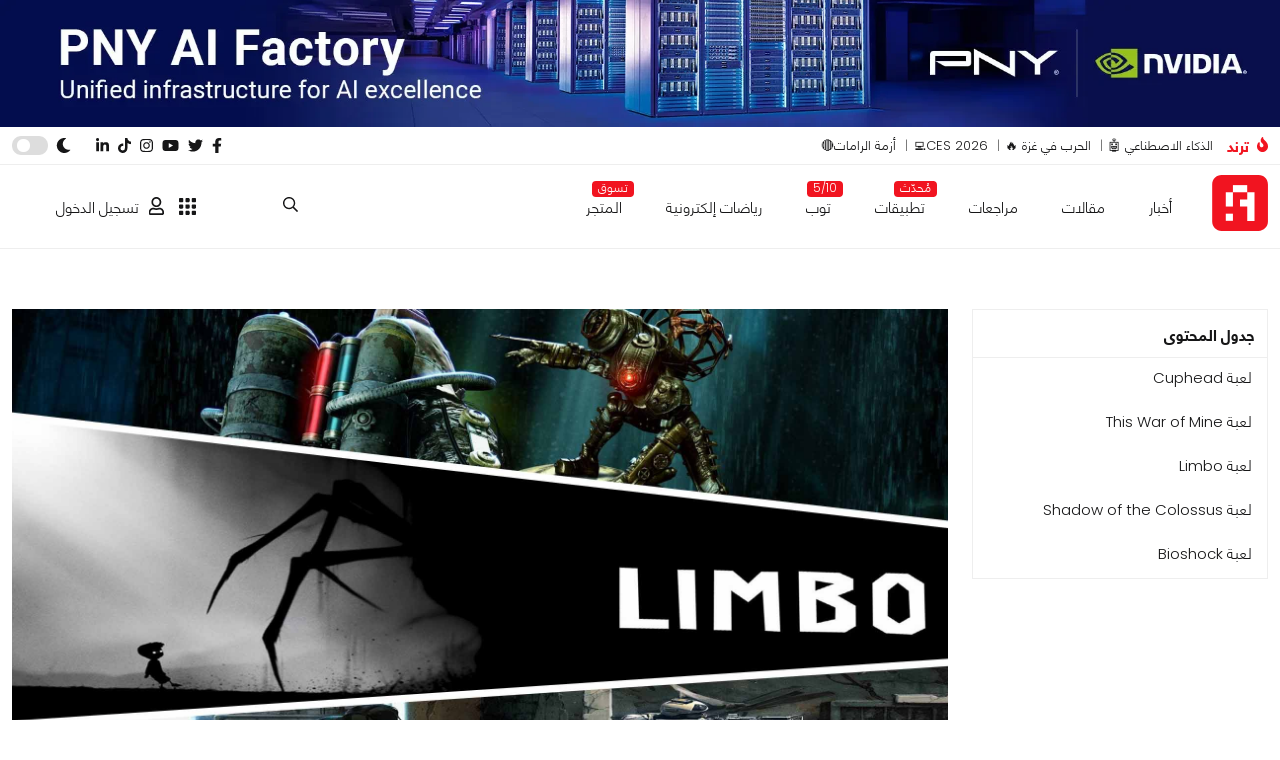

--- FILE ---
content_type: text/html; charset=UTF-8
request_url: https://arabhardware.net/articles/top-5-artistic-games
body_size: 23684
content:
<!DOCTYPE html>
<html lang="en" class="">

<head>
    <meta charset="UTF-8">
    <meta name="viewport" content="width=device-width, initial-scale=1.0">
    <meta http-equiv="X-UA-Compatible" content="ie=edge">
        <title>( الألعاب من منظور آخر ) خمسة ألعاب رائعة ذات توجه فني ابداعي اسطوري! - Arabhardware</title>
    <link rel="preload" href="https://arabhardware.net/theme-assets/fonts/helvetica/HelveticaNeuellight.woff2" as="font" type="font/woff2" crossorigin>
    <link rel="shortcut icon" href="https://arabhardware.net/favicon.png " type="image/x-icon">
    <link rel="canonical" href="https://arabhardware.net/articles/top-5-artistic-games">
    <meta name="description" content="واحد من أكبر المجتمعات التقنية في الشرق الأوسط تتحدث عن أحدث التقنيات في مجال الهاردوير والألعاب والهواتف" />
    <meta name="twitter:title" content="( الألعاب من منظور آخر ) خمسة ألعاب رائعة ذات توجه فني ابداعي اسطوري!" />
    <meta name="twitter:site" content="https://arabhardware.net" />
    <meta name="twitter:creator" content="عرب هاردوير" />
    <meta name="twitter:description" content="واحد من أكبر المجتمعات التقنية في الشرق الأوسط تتحدث عن أحدث التقنيات في مجال الهاردوير والألعاب والهواتف" />
    <meta name="twitter:card" content="summary_large_image" />
    <meta name="twitter:image" content="https://arabhardware.net/wp-content/uploads/2020/03/artistic-games-feature.jpg" />
    
    <meta name="theme-color" content="#d70a15" />
    <meta property="og:url" content="https://arabhardware.net/articles/top-5-artistic-games" />
    <meta property="og:title" content="( الألعاب من منظور آخر ) خمسة ألعاب رائعة ذات توجه فني ابداعي اسطوري!" />
    <meta property="og:description" content="واحد من أكبر المجتمعات التقنية في الشرق الأوسط تتحدث عن أحدث التقنيات في مجال الهاردوير والألعاب والهواتف" />
    <meta property="og:type" content="website" />
    <meta property="og:image" content="https://arabhardware.net/wp-content/uploads/2020/03/artistic-games-feature.jpg" />
    <meta name="pgToken" content="Q9xNqXjnuD62cIJ6PLRzAbIjqWTOn8LYz6bZuHL8">
            <script type="application/ld+json">
            {
            "@context": "https://schema.org",
            "@type": "Corporation",
            "name": "Arabhardware",
            "alternateName": "عرب هاردوير",
            "url": "https://arabhardware.net",
            "logo": "https://arabhardware.net/business-assets/images/logo.svg",
            "sameAs": [
                "https://www.facebook.com/arabhardware",
                "https://x.com/arabhardware",
                "https://www.youtube.com/user/ahardware",
                "https://www.instagram.com/arabhardware",
                "https://www.tiktok.com/@arabhardware",
                "https://www.tiktok.com/@arabhardware"
            ]
            }
        </script>
    
            <script type="application/ld+json">
        {
            "@context": "https://schema.org/",
            "@type": "WebSite",
            "name": "arabhardware",
            "url": "https://arabhardware.net",
            "potentialAction": {
            "@type": "SearchAction",
            "target": "https://arabhardware.net/search?s={search_term_string}",
            "query-input": "required name=search_term_string"
            }
        }
    </script>
                <script type="application/ld+json">
            {
                "@context": "https://schema.org/",
                "@type": "BreadcrumbList",
                "itemListElement": [[{"@type":"ListItem","position":1,"name":"Homepage","item":"https:\/\/arabhardware.net"},{"@type":"ListItem","position":2,"name":"articles","item":"https:\/\/arabhardware.net\/articles"},{"@type":"ListItem","position":3,"name":"( \u0627\u0644\u0623\u0644\u0639\u0627\u0628 \u0645\u0646 \u0645\u0646\u0638\u0648\u0631 \u0622\u062e\u0631 ) \u062e\u0645\u0633\u0629 \u0623\u0644\u0639\u0627\u0628 \u0631\u0627\u0626\u0639\u0629 \u0630\u0627\u062a \u062a\u0648\u062c\u0647 \u0641\u0646\u064a \u0627\u0628\u062f\u0627\u0639\u064a \u0627\u0633\u0637\u0648\u0631\u064a!","item":"https:\/\/arabhardware.net\/articles\/top-5-artistic-games"}]]
            }
        </script>
                <script type="application/ld+json">
    {
        "@context": "https://schema.org",
        "@type": "NewsArticle ",
        "mainEntityOfPage": {
            "@type": "WebPage",
            "@id": "https://arabhardware.net/articles/top-5-artistic-games"
        },
        "url": "https://arabhardware.net/articles/top-5-artistic-games",
        "headline": "( الألعاب من منظور آخر ) خمسة ألعاب رائعة ذات توجه فني ابداعي اسطوري!",
        "description": "الألعاب من منظور فلسفي خالص، وكيف ناقشت الألعاب الكثير من الأفكار الفلسفية عبر توجهات",
        "image": "https://arabhardware.net/wp-content/uploads/2020/03/artistic-games-feature.jpg",
        "author": {
            "@type": "Person",
            "name": "خالد عبد الخالق",
            "url": "https://arabhardware.net/author/khaled-abdelkhalek"
        },
        "publisher": {
            "@type": "Organization",
            "name": "Arabhardware",
            "logo": {
                "@type": "ImageObject",
                "url": "https://arabhardware.net/business-assets/images/logo.svg"
            }
        },
        "datePublished": "2020-03-11",
        "dateModified": "2025-02-10"
    }
  </script>
                <link rel="stylesheet" href="https://arabhardware.net/theme-assets/css/post.css?version=4">
        <link rel="stylesheet" href="https://arabhardware.net/theme-assets/css/post-content.css?version=4">
        <link rel="stylesheet" href="https://arabhardware.net/theme-assets/css/slick-theme.css">
        <link rel="stylesheet" href="https://arabhardware.net/theme-assets/css/slick.css">
        <link rel="stylesheet" href="https://arabhardware.net/theme-assets/css/sumogallery.css">
        <script src="https://www.google.com/recaptcha/api.js?render=6LcICEgmAAAAABQojQ8K4ZyQz3hgC3DyQf_mrxsl"></script>
                         <script async src="https://pagead2.googlesyndication.com/pagead/js/adsbygoogle.js?client=ca-pub-1196873931302632"
            crossorigin="anonymous"></script>
        <!-- Google tag (gtag.js) -->
    <script async src="https://www.googletagmanager.com/gtag/js?id=G-4Q0YRG9XSF"></script>
    <script>
        window.dataLayer = window.dataLayer || [];

        function gtag() {
            dataLayer.push(arguments);
        }
        gtag('js', new Date());
        gtag('config', 'G-4Q0YRG9XSF');
    </script>
    <link rel='stylesheet' durl="https://arabhardware.net/storage/uploads/settings//site_simage.webp"  href="https://arabhardware.net/theme-assets/css/bootstrap-grid.css" type="text/css" media="all" />
    <link rel='stylesheet' href="https://arabhardware.net/theme-assets/css/layout.css?version=4" type="text/css"
        media="all" />
    </head>

<body>
    <header>
    <div class="ads">
            <div class="full-width-board">
            <a target="_blank" href="https://arabhardware.net/ahw-media/YDAZgE/url">
               <img id="ID_FULLWIDTH_BOARD" src="https://arabhardware.net/ahw-media/YDAZgE" onerror="" alt="PNY Banner #2">
            </a>        </div>
    </div>

    <div class="header d-xl-block d-none">
        <div class="top-header">
            <div class="container">
                <div class="row">
                    <div class="col-6">
                        <div class="right">
                            <div class="trend">
                                <div class="trend-title">
                                    <svg xmlns="http://www.w3.org/2000/svg" viewBox="0 0 384 512" height="15px"><path d="M216 23.86c0-23.8-30.65-32.77-44.15-13.04C48 191.85 224 200 224 288c0 35.63-29.11 64.46-64.85 63.99-35.17-.45-63.15-29.77-63.15-64.94v-85.51c0-21.7-26.47-32.23-41.43-16.5C27.8 213.16 0 261.33 0 320c0 105.87 86.13 192 192 192s192-86.13 192-192c0-170.29-168-193-168-296.14z"/></svg>                                    <b>ترند</b>
                                </div>
                                <ul><li class=""><a  title="الذكاء الاصطناعي 🤖" href="https://arabhardware.net/tag/%d8%a7%d9%84%d8%b0%d9%83%d8%a7%d8%a1-%d8%a7%d9%84%d8%a7%d8%b5%d8%b7%d9%86%d8%a7%d8%b9%d9%8a">الذكاء الاصطناعي 🤖</a></li><li class=""><a  title="الحرب في غزة 🔥" href="https://arabhardware.net/timelines/gaza-war">الحرب في غزة 🔥</a></li><li class=""><a target="_blank" title="CES 2026" href="https://arabhardware.net/liveblog/ces-2026-live-coverage">CES 2026💻</a></li><li class=""><a target="_blank" title="أزمة الرامات🔴" href="https://arabhardware.net/timelines/ram-shortage">أزمة الرامات🔴</a></li></ul>
                            </div>
                        </div>
                    </div>
                    <div class="col-6">
                        <div class="left">
                            <div class="social-media">
                                <a  target="_blank"  href="https://www.facebook.com/arabhardware">
    <svg xmlns="http://www.w3.org/2000/svg" viewBox="0 0 320 512" height="15px"><path d="M279.14 288l14.22-92.66h-88.91v-60.13c0-25.35 12.42-50.06 52.24-50.06h40.42V6.26S260.43 0 225.36 0c-73.22 0-121.08 44.38-121.08 124.72v70.62H22.89V288h81.39v224h100.17V288z"/></svg></a>
<a  target="_blank"  href="https://x.com/arabhardware">
    <svg xmlns="http://www.w3.org/2000/svg" viewBox="0 0 512 512" height="15px"><path d="M459.37 151.716c.325 4.548.325 9.097.325 13.645 0 138.72-105.583 298.558-298.558 298.558-59.452 0-114.68-17.219-161.137-47.106 8.447.974 16.568 1.299 25.34 1.299 49.055 0 94.213-16.568 130.274-44.832-46.132-.975-84.792-31.188-98.112-72.772 6.498.974 12.995 1.624 19.818 1.624 9.421 0 18.843-1.3 27.614-3.573-48.081-9.747-84.143-51.98-84.143-102.985v-1.299c13.969 7.797 30.214 12.67 47.431 13.319-28.264-18.843-46.781-51.005-46.781-87.391 0-19.492 5.197-37.36 14.294-52.954 51.655 63.675 129.3 105.258 216.365 109.807-1.624-7.797-2.599-15.918-2.599-24.04 0-57.828 46.782-104.934 104.934-104.934 30.213 0 57.502 12.67 76.67 33.137 23.715-4.548 46.456-13.32 66.599-25.34-7.798 24.366-24.366 44.833-46.132 57.827 21.117-2.273 41.584-8.122 60.426-16.243-14.292 20.791-32.161 39.308-52.628 54.253z"/></svg></a>
<a  target="_blank"  href="https://www.youtube.com/user/ahardware">
    <svg xmlns="http://www.w3.org/2000/svg" viewBox="0 0 576 512" height="15px"><path d="M549.655 124.083c-6.281-23.65-24.787-42.276-48.284-48.597C458.781 64 288 64 288 64S117.22 64 74.629 75.486c-23.497 6.322-42.003 24.947-48.284 48.597-11.412 42.867-11.412 132.305-11.412 132.305s0 89.438 11.412 132.305c6.281 23.65 24.787 41.5 48.284 47.821C117.22 448 288 448 288 448s170.78 0 213.371-11.486c23.497-6.321 42.003-24.171 48.284-47.821 11.412-42.867 11.412-132.305 11.412-132.305s0-89.438-11.412-132.305zm-317.51 213.508V175.185l142.739 81.205-142.739 81.201z"/></svg></a>
<a  target="_blank"  href="https://www.instagram.com/arabhardware">
    <svg xmlns="http://www.w3.org/2000/svg" viewBox="0 0 448 512" height="15px"><path d="M224.1 141c-63.6 0-114.9 51.3-114.9 114.9s51.3 114.9 114.9 114.9S339 319.5 339 255.9 287.7 141 224.1 141zm0 189.6c-41.1 0-74.7-33.5-74.7-74.7s33.5-74.7 74.7-74.7 74.7 33.5 74.7 74.7-33.6 74.7-74.7 74.7zm146.4-194.3c0 14.9-12 26.8-26.8 26.8-14.9 0-26.8-12-26.8-26.8s12-26.8 26.8-26.8 26.8 12 26.8 26.8zm76.1 27.2c-1.7-35.9-9.9-67.7-36.2-93.9-26.2-26.2-58-34.4-93.9-36.2-37-2.1-147.9-2.1-184.9 0-35.8 1.7-67.6 9.9-93.9 36.1s-34.4 58-36.2 93.9c-2.1 37-2.1 147.9 0 184.9 1.7 35.9 9.9 67.7 36.2 93.9s58 34.4 93.9 36.2c37 2.1 147.9 2.1 184.9 0 35.9-1.7 67.7-9.9 93.9-36.2 26.2-26.2 34.4-58 36.2-93.9 2.1-37 2.1-147.8 0-184.8zM398.8 388c-7.8 19.6-22.9 34.7-42.6 42.6-29.5 11.7-99.5 9-132.1 9s-102.7 2.6-132.1-9c-19.6-7.8-34.7-22.9-42.6-42.6-11.7-29.5-9-99.5-9-132.1s-2.6-102.7 9-132.1c7.8-19.6 22.9-34.7 42.6-42.6 29.5-11.7 99.5-9 132.1-9s102.7-2.6 132.1 9c19.6 7.8 34.7 22.9 42.6 42.6 11.7 29.5 9 99.5 9 132.1s2.7 102.7-9 132.1z"/></svg></a>
<a  target="_blank"  href="https://www.tiktok.com/@arabhardware">
    <svg xmlns="http://www.w3.org/2000/svg" viewBox="0 0 448 512" height="15px"><path d="M448,209.91a210.06,210.06,0,0,1-122.77-39.25V349.38A162.55,162.55,0,1,1,185,188.31V278.2a74.62,74.62,0,1,0,52.23,71.18V0l88,0a121.18,121.18,0,0,0,1.86,22.17h0A122.18,122.18,0,0,0,381,102.39a121.43,121.43,0,0,0,67,20.14Z"/></svg></a>
<a  target="_blank"  href="https://www.linkedin.com/company/577649">
    <svg xmlns="http://www.w3.org/2000/svg" viewBox="0 0 448 512" height="15px"><path d="M100.28 448H7.4V148.9h92.88zM53.79 108.1C24.09 108.1 0 83.5 0 53.8a53.79 53.79 0 0 1 107.58 0c0 29.7-24.1 54.3-53.79 54.3zM447.9 448h-92.68V302.4c0-34.7-.7-79.2-48.29-79.2-48.29 0-55.69 37.7-55.69 76.7V448h-92.78V148.9h89.08v40.8h1.3c12.4-23.5 42.69-48.3 87.88-48.3 94 0 111.28 61.9 111.28 142.3V448z"/></svg></a>                            </div>
                            <div class="toggle-dark-mode">
                                <svg xmlns="http://www.w3.org/2000/svg" viewBox="0 0 512 512" height="15px"><path d="M283.211 512c78.962 0 151.079-35.925 198.857-94.792 7.068-8.708-.639-21.43-11.562-19.35-124.203 23.654-238.262-71.576-238.262-196.954 0-72.222 38.662-138.635 101.498-174.394 9.686-5.512 7.25-20.197-3.756-22.23A258.156 258.156 0 0 0 283.211 0c-141.309 0-256 114.511-256 256 0 141.309 114.511 256 256 256z"/></svg>                                <input type="checkbox" id="toggle-switch">
                                <label for="toggle-switch">
                                </label>
                            </div>
                            
                            

                        </div>
                    </div>
                </div>
            </div>
        </div>
        <div class='navbar'>
            <div class="container">
                <div class='header-wrapper'>
                    <div class='header-logo'>
                        <a href="https://arabhardware.net">
                            <img src="https://arabhardware.net/theme-assets/images/logo.svg" alt="عرب هاردوير" width="56px"
                                height="56px">
                        </a>

                    </div>
                    <div class='header-menu'>
                        <ul><li class=""><a  title="أخبار" href="https://arabhardware.net/news">أخبار</a></li><li class=""><a  title="مقالات" href="https://arabhardware.net/articles">مقالات</a></li><li class=""><a  title="مراجعات" href="https://arabhardware.net/reviews">مراجعات</a></li><li class=""><a  title="تطبيقات" href="https://arabhardware.net/tag/apps"><span class="badge">مُحدّث</span>تطبيقات</a></li><li class=""><a target="_blank" title="توب" href="https://arabhardware.net/tag/top-lists"><span class="badge">5/10</span>توب</a></li><li class=""><a  title="رياضات إلكترونية" href="https://arabhardware.net/tag/esports">رياضات إلكترونية</a></li><li class=""><a target="_blank" title="المتجر" href="https://ahw.store"><span class="badge">تسوق</span>المتجر</a></li></ul>
                    </div>
                    <div class='header-search'>
                        <a class='search-icon'>
                            <svg xmlns="http://www.w3.org/2000/svg" viewBox="0 0 512 512" height="15px"><path d="M508.5 468.9L387.1 347.5c-2.3-2.3-5.3-3.5-8.5-3.5h-13.2c31.5-36.5 50.6-84 50.6-136C416 93.1 322.9 0 208 0S0 93.1 0 208s93.1 208 208 208c52 0 99.5-19.1 136-50.6v13.2c0 3.2 1.3 6.2 3.5 8.5l121.4 121.4c4.7 4.7 12.3 4.7 17 0l22.6-22.6c4.7-4.7 4.7-12.3 0-17zM208 368c-88.4 0-160-71.6-160-160S119.6 48 208 48s160 71.6 160 160-71.6 160-160 160z"/></svg>                        </a>
                        <div class="search-wrapper">
                            <div class="container">
                                <form action="https://arabhardware.net/search" method="get">
    <div class="search">
        <select class="options" name="type[]">
                        <option selected value="all">الكل</option>
                            <option  value="news">الأخبار</option>
                            <option  value="articles">المقالات</option>
                            <option  value="reviews">المراجعات</option>
                            <option  value="how">كيف</option>
                    </select>
        <input type="text" name="s" required class="searchiinput" placeholder="عن ماذا تبحث ؟" value="">
        <button class="searchbtn">بحث</button>
    </div>
</form>
                            </div>
                        </div>
                    </div>

                    
                    <div class='app-menu'>
                        <div class="menu-icon">
                            <svg xmlns="http://www.w3.org/2000/svg" viewBox="0 0 512 512" height="20px"><path d="M96 0H32C14.326 0 0 14.326 0 32V96C0 113.674 14.326 128 32 128H96C113.674 128 128 113.674 128 96V32C128 14.326 113.674 0 96 0ZM288 0H224C206.326 0 192 14.326 192 32V96C192 113.674 206.326 128 224 128H288C305.674 128 320 113.674 320 96V32C320 14.326 305.674 0 288 0ZM480 0H416C398.326 0 384 14.326 384 32V96C384 113.674 398.326 128 416 128H480C497.674 128 512 113.674 512 96V32C512 14.326 497.674 0 480 0ZM96 384H32C14.326 384 0 398.326 0 416V480C0 497.674 14.326 512 32 512H96C113.674 512 128 497.674 128 480V416C128 398.326 113.674 384 96 384ZM288 384H224C206.326 384 192 398.326 192 416V480C192 497.674 206.326 512 224 512H288C305.674 512 320 497.674 320 480V416C320 398.326 305.674 384 288 384ZM480 384H416C398.326 384 384 398.326 384 416V480C384 497.674 398.326 512 416 512H480C497.674 512 512 497.674 512 480V416C512 398.326 497.674 384 480 384ZM96 192H32C14.326 192 0 206.326 0 224V288C0 305.674 14.326 320 32 320H96C113.674 320 128 305.674 128 288V224C128 206.326 113.674 192 96 192ZM288 192H224C206.326 192 192 206.326 192 224V288C192 305.674 206.326 320 224 320H288C305.674 320 320 305.674 320 288V224C320 206.326 305.674 192 288 192ZM480 192H416C398.326 192 384 206.326 384 224V288C384 305.674 398.326 320 416 320H480C497.674 320 512 305.674 512 288V224C512 206.326 497.674 192 480 192Z"/></svg>                        </div>
                        <div class="eco-system-dropdown">
                            <div class="eco-system-content">
                                <a target="_blank" href="https://store.arabhardware.net/en">
                                    <div class="item">
                                        <div class="logo">
                                            <img src="https://arabhardware.net/user_profile/images/ahw-store-logo.svg">
                                        </div>
                                        <div class="title">
                                            <b>عرب هاردوير<br>ستور</b>
                                        </div>
                                    </div>
                                </a>
                                <a target="_blank" href="https://arabhardware.net/business/">
                                    <div class="item">
                                        <div class="logo">
                                            <img src="https://arabhardware.net/user_profile/images/ahw-media-logo.svg">
                                        </div>
                                        <div class="title">
                                            <b>عرب هاردوير<br>بيزنس</b>
                                        </div>
                                    </div>
                                </a>
                            </div>
                        </div>
                    </div>
                    <div class="header-account">
                        <div class="unregistered">
    <a href="https://myaccount.arabhardware.com/login?url_return=https://arabhardware.net/" class="signin">
        <svg xmlns="http://www.w3.org/2000/svg" viewBox="0 0 448 512" height="15px"><path d="M313.6 304c-28.7 0-42.5 16-89.6 16-47.1 0-60.8-16-89.6-16C60.2 304 0 364.2 0 438.4V464c0 26.5 21.5 48 48 48h352c26.5 0 48-21.5 48-48v-25.6c0-74.2-60.2-134.4-134.4-134.4zM400 464H48v-25.6c0-47.6 38.8-86.4 86.4-86.4 14.6 0 38.3 16 89.6 16 51.7 0 74.9-16 89.6-16 47.6 0 86.4 38.8 86.4 86.4V464zM224 288c79.5 0 144-64.5 144-144S303.5 0 224 0 80 64.5 80 144s64.5 144 144 144zm0-240c52.9 0 96 43.1 96 96s-43.1 96-96 96-96-43.1-96-96 43.1-96 96-96z"/></svg>تسجيل الدخول
    </a>
</div>
                    </div>
                </div>
            </div>
        </div>
    </div>

    <div class="mobile-header d-xl-none navbar">
        <div class="mobile-header-row">
            <div class="mobile-header-right">
                <div class="nav-icon">
                    <svg xmlns="http://www.w3.org/2000/svg" viewBox="0 0 448 512" height="15px"><path d="M0 96C0 78.33 14.33 64 32 64H416C433.7 64 448 78.33 448 96C448 113.7 433.7 128 416 128H32C14.33 128 0 113.7 0 96zM0 256C0 238.3 14.33 224 32 224H416C433.7 224 448 238.3 448 256C448 273.7 433.7 288 416 288H32C14.33 288 0 273.7 0 256zM416 448H32C14.33 448 0 433.7 0 416C0 398.3 14.33 384 32 384H416C433.7 384 448 398.3 448 416C448 433.7 433.7 448 416 448z"/></svg>                </div>
                <a href="https://arabhardware.net" class="logo">
                    <img src="https://arabhardware.net/theme-assets/images/logo.svg" alt="عرب هاردوير">
                </a>
            </div>
            <div class="mobile-header-left">
                <div class='app-menu'>
                    <div class="menu-icon">
                        <svg xmlns="http://www.w3.org/2000/svg" viewBox="0 0 512 512" height="20px"><path d="M96 0H32C14.326 0 0 14.326 0 32V96C0 113.674 14.326 128 32 128H96C113.674 128 128 113.674 128 96V32C128 14.326 113.674 0 96 0ZM288 0H224C206.326 0 192 14.326 192 32V96C192 113.674 206.326 128 224 128H288C305.674 128 320 113.674 320 96V32C320 14.326 305.674 0 288 0ZM480 0H416C398.326 0 384 14.326 384 32V96C384 113.674 398.326 128 416 128H480C497.674 128 512 113.674 512 96V32C512 14.326 497.674 0 480 0ZM96 384H32C14.326 384 0 398.326 0 416V480C0 497.674 14.326 512 32 512H96C113.674 512 128 497.674 128 480V416C128 398.326 113.674 384 96 384ZM288 384H224C206.326 384 192 398.326 192 416V480C192 497.674 206.326 512 224 512H288C305.674 512 320 497.674 320 480V416C320 398.326 305.674 384 288 384ZM480 384H416C398.326 384 384 398.326 384 416V480C384 497.674 398.326 512 416 512H480C497.674 512 512 497.674 512 480V416C512 398.326 497.674 384 480 384ZM96 192H32C14.326 192 0 206.326 0 224V288C0 305.674 14.326 320 32 320H96C113.674 320 128 305.674 128 288V224C128 206.326 113.674 192 96 192ZM288 192H224C206.326 192 192 206.326 192 224V288C192 305.674 206.326 320 224 320H288C305.674 320 320 305.674 320 288V224C320 206.326 305.674 192 288 192ZM480 192H416C398.326 192 384 206.326 384 224V288C384 305.674 398.326 320 416 320H480C497.674 320 512 305.674 512 288V224C512 206.326 497.674 192 480 192Z"/></svg>                    </div>
                    <div class="eco-system-dropdown">
                        <div class="eco-system-content">
                            <a target="_blank" href="https://store.arabhardware.net/en">
                                <div class="item">
                                    <div class="logo">
                                        <img src="https://arabhardware.net/user_profile/images/ahw-store-logo.svg">
                                    </div>
                                    <div class="title">
                                        <b>عرب هاردوير<br>ستور</b>
                                    </div>
                                </div>
                            </a>
                            <a target="_blank" href="https://arabhardware.net/business/">
                                <div class="item">
                                    <div class="logo">
                                        <img src="https://arabhardware.net/user_profile/images/ahw-media-logo.svg">
                                    </div>
                                    <div class="title">
                                        <b>عرب هاردوير<br>بيزنس</b>
                                    </div>
                                </div>
                            </a>
                        </div>
                    </div>
                </div>
                <div class="search-icon">
                    <svg xmlns="http://www.w3.org/2000/svg" viewBox="0 0 512 512" height="15px"><path d="M508.5 468.9L387.1 347.5c-2.3-2.3-5.3-3.5-8.5-3.5h-13.2c31.5-36.5 50.6-84 50.6-136C416 93.1 322.9 0 208 0S0 93.1 0 208s93.1 208 208 208c52 0 99.5-19.1 136-50.6v13.2c0 3.2 1.3 6.2 3.5 8.5l121.4 121.4c4.7 4.7 12.3 4.7 17 0l22.6-22.6c4.7-4.7 4.7-12.3 0-17zM208 368c-88.4 0-160-71.6-160-160S119.6 48 208 48s160 71.6 160 160-71.6 160-160 160z"/></svg>                </div>
                <div class="search-wrapper">
                    <form action="https://arabhardware.net/search" method="get">
    <div class="search">
        <div class="row">
            <div class="col-3">
                <select class="options" name="type[]">
                                        <option selected value="all">الكل</option>
                                            <option  value="news">
                            الأخبار
                        </option>
                                            <option  value="articles">
                            المقالات
                        </option>
                                            <option  value="reviews">
                            المراجعات
                        </option>
                                            <option  value="how">
                            كيف
                        </option>
                                    </select>
            </div>
            <div class="col-7">
                <input type="text" name="s" class="searchiinput" placeholder="عن ماذا تبحث ؟"
                    value="">
            </div>
            <div class="col-2">
                <button class="searchbtn">بحث</button>
            </div>
        </div>
    </div>
</form>
                </div>
                <div class="unregistered">
    <a href="https://myaccount.arabhardware.com/login?url_return=https://arabhardware.net/">
        <svg xmlns="http://www.w3.org/2000/svg" viewBox="0 0 448 512" height="15px"><path d="M313.6 304c-28.7 0-42.5 16-89.6 16-47.1 0-60.8-16-89.6-16C60.2 304 0 364.2 0 438.4V464c0 26.5 21.5 48 48 48h352c26.5 0 48-21.5 48-48v-25.6c0-74.2-60.2-134.4-134.4-134.4zM400 464H48v-25.6c0-47.6 38.8-86.4 86.4-86.4 14.6 0 38.3 16 89.6 16 51.7 0 74.9-16 89.6-16 47.6 0 86.4 38.8 86.4 86.4V464zM224 288c79.5 0 144-64.5 144-144S303.5 0 224 0 80 64.5 80 144s64.5 144 144 144zm0-240c52.9 0 96 43.1 96 96s-43.1 96-96 96-96-43.1-96-96 43.1-96 96-96z"/></svg>    </a>
</div>

            </div>
        </div>
        <div class="mobile-menu">
            <div class="mobile-menu-header">
                <div class="close-menu">
                    <svg xmlns="http://www.w3.org/2000/svg" viewBox="0 0 320 512" height="15px"><path d="M310.6 361.4c12.5 12.5 12.5 32.75 0 45.25C304.4 412.9 296.2 416 288 416s-16.38-3.125-22.62-9.375L160 301.3L54.63 406.6C48.38 412.9 40.19 416 32 416S15.63 412.9 9.375 406.6c-12.5-12.5-12.5-32.75 0-45.25l105.4-105.4L9.375 150.6c-12.5-12.5-12.5-32.75 0-45.25s32.75-12.5 45.25 0L160 210.8l105.4-105.4c12.5-12.5 32.75-12.5 45.25 0s12.5 32.75 0 45.25l-105.4 105.4L310.6 361.4z"/></svg>                </div>
                <div class="toggle-dark-mode">
                    <svg xmlns="http://www.w3.org/2000/svg" viewBox="0 0 512 512" height="15px"><path d="M283.211 512c78.962 0 151.079-35.925 198.857-94.792 7.068-8.708-.639-21.43-11.562-19.35-124.203 23.654-238.262-71.576-238.262-196.954 0-72.222 38.662-138.635 101.498-174.394 9.686-5.512 7.25-20.197-3.756-22.23A258.156 258.156 0 0 0 283.211 0c-141.309 0-256 114.511-256 256 0 141.309 114.511 256 256 256z"/></svg>                    <input type="checkbox" id="toggle-switch">
                    <label for="toggle-switch">
                    </label>
                </div>
            </div>
            <b>القائمة</b>
            <ul><li class=""><a  title="أخبار" href="https://arabhardware.net/news">أخبار</a></li><li class=""><a  title="مقالات" href="https://arabhardware.net/articles">مقالات</a></li><li class=""><a  title="مراجعات" href="https://arabhardware.net/reviews">مراجعات</a></li><li class=""><a  title="رياضات إلكترونية" href="https://arabhardware.net/tag/esports">رياضات إلكترونية</a></li><li class=""><a  title="أهم التطبيقات" href="https://arabhardware.net/tag/apps">أهم التطبيقات</a></li><li class=""><a  title="الذكاء الاصطناعي" href="https://arabhardware.net/tag/%d8%a7%d9%84%d8%b0%d9%83%d8%a7%d8%a1-%d8%a7%d9%84%d8%a7%d8%b5%d8%b7%d9%86%d8%a7%d8%b9%d9%8a">الذكاء الاصطناعي</a></li><li class=""><a  title="أهم التطبيقات" href="https://arabhardware.net/tag/apps">أهم التطبيقات</a></li><li class=""><a  title="المتجر" href="https://store.arabhardware.net/">المتجر</a></li></ul>
            <div class="trend-list">
                <div class="trend-icon">
                    <svg xmlns="http://www.w3.org/2000/svg" viewBox="0 0 384 512" height="15px"><path d="M216 23.86c0-23.8-30.65-32.77-44.15-13.04C48 191.85 224 200 224 288c0 35.63-29.11 64.46-64.85 63.99-35.17-.45-63.15-29.77-63.15-64.94v-85.51c0-21.7-26.47-32.23-41.43-16.5C27.8 213.16 0 261.33 0 320c0 105.87 86.13 192 192 192s192-86.13 192-192c0-170.29-168-193-168-296.14z"/></svg>                </div>
                <b>ترند</b>
                <ul><li class=""><a  title="الذكاء الاصطناعي 🤖" href="https://arabhardware.net/tag/%d8%a7%d9%84%d8%b0%d9%83%d8%a7%d8%a1-%d8%a7%d9%84%d8%a7%d8%b5%d8%b7%d9%86%d8%a7%d8%b9%d9%8a">الذكاء الاصطناعي 🤖</a></li><li class=""><a  title="الحرب في غزة 🔥" href="https://arabhardware.net/timelines/gaza-war">الحرب في غزة 🔥</a></li><li class=""><a target="_blank" title="CES 2026" href="https://arabhardware.net/liveblog/ces-2026-live-coverage">CES 2026💻</a></li><li class=""><a target="_blank" title="أزمة الرامات🔴" href="https://arabhardware.net/timelines/ram-shortage">أزمة الرامات🔴</a></li></ul>
            </div>
            <div class="social-media">
                <a  target="_blank"  href="https://www.facebook.com/arabhardware">
    <svg xmlns="http://www.w3.org/2000/svg" viewBox="0 0 320 512" height="15px"><path d="M279.14 288l14.22-92.66h-88.91v-60.13c0-25.35 12.42-50.06 52.24-50.06h40.42V6.26S260.43 0 225.36 0c-73.22 0-121.08 44.38-121.08 124.72v70.62H22.89V288h81.39v224h100.17V288z"/></svg></a>
<a  target="_blank"  href="https://x.com/arabhardware">
    <svg xmlns="http://www.w3.org/2000/svg" viewBox="0 0 512 512" height="15px"><path d="M459.37 151.716c.325 4.548.325 9.097.325 13.645 0 138.72-105.583 298.558-298.558 298.558-59.452 0-114.68-17.219-161.137-47.106 8.447.974 16.568 1.299 25.34 1.299 49.055 0 94.213-16.568 130.274-44.832-46.132-.975-84.792-31.188-98.112-72.772 6.498.974 12.995 1.624 19.818 1.624 9.421 0 18.843-1.3 27.614-3.573-48.081-9.747-84.143-51.98-84.143-102.985v-1.299c13.969 7.797 30.214 12.67 47.431 13.319-28.264-18.843-46.781-51.005-46.781-87.391 0-19.492 5.197-37.36 14.294-52.954 51.655 63.675 129.3 105.258 216.365 109.807-1.624-7.797-2.599-15.918-2.599-24.04 0-57.828 46.782-104.934 104.934-104.934 30.213 0 57.502 12.67 76.67 33.137 23.715-4.548 46.456-13.32 66.599-25.34-7.798 24.366-24.366 44.833-46.132 57.827 21.117-2.273 41.584-8.122 60.426-16.243-14.292 20.791-32.161 39.308-52.628 54.253z"/></svg></a>
<a  target="_blank"  href="https://www.youtube.com/user/ahardware">
    <svg xmlns="http://www.w3.org/2000/svg" viewBox="0 0 576 512" height="15px"><path d="M549.655 124.083c-6.281-23.65-24.787-42.276-48.284-48.597C458.781 64 288 64 288 64S117.22 64 74.629 75.486c-23.497 6.322-42.003 24.947-48.284 48.597-11.412 42.867-11.412 132.305-11.412 132.305s0 89.438 11.412 132.305c6.281 23.65 24.787 41.5 48.284 47.821C117.22 448 288 448 288 448s170.78 0 213.371-11.486c23.497-6.321 42.003-24.171 48.284-47.821 11.412-42.867 11.412-132.305 11.412-132.305s0-89.438-11.412-132.305zm-317.51 213.508V175.185l142.739 81.205-142.739 81.201z"/></svg></a>
<a  target="_blank"  href="https://www.instagram.com/arabhardware">
    <svg xmlns="http://www.w3.org/2000/svg" viewBox="0 0 448 512" height="15px"><path d="M224.1 141c-63.6 0-114.9 51.3-114.9 114.9s51.3 114.9 114.9 114.9S339 319.5 339 255.9 287.7 141 224.1 141zm0 189.6c-41.1 0-74.7-33.5-74.7-74.7s33.5-74.7 74.7-74.7 74.7 33.5 74.7 74.7-33.6 74.7-74.7 74.7zm146.4-194.3c0 14.9-12 26.8-26.8 26.8-14.9 0-26.8-12-26.8-26.8s12-26.8 26.8-26.8 26.8 12 26.8 26.8zm76.1 27.2c-1.7-35.9-9.9-67.7-36.2-93.9-26.2-26.2-58-34.4-93.9-36.2-37-2.1-147.9-2.1-184.9 0-35.8 1.7-67.6 9.9-93.9 36.1s-34.4 58-36.2 93.9c-2.1 37-2.1 147.9 0 184.9 1.7 35.9 9.9 67.7 36.2 93.9s58 34.4 93.9 36.2c37 2.1 147.9 2.1 184.9 0 35.9-1.7 67.7-9.9 93.9-36.2 26.2-26.2 34.4-58 36.2-93.9 2.1-37 2.1-147.8 0-184.8zM398.8 388c-7.8 19.6-22.9 34.7-42.6 42.6-29.5 11.7-99.5 9-132.1 9s-102.7 2.6-132.1-9c-19.6-7.8-34.7-22.9-42.6-42.6-11.7-29.5-9-99.5-9-132.1s-2.6-102.7 9-132.1c7.8-19.6 22.9-34.7 42.6-42.6 29.5-11.7 99.5-9 132.1-9s102.7-2.6 132.1 9c19.6 7.8 34.7 22.9 42.6 42.6 11.7 29.5 9 99.5 9 132.1s2.7 102.7-9 132.1z"/></svg></a>
<a  target="_blank"  href="https://www.tiktok.com/@arabhardware">
    <svg xmlns="http://www.w3.org/2000/svg" viewBox="0 0 448 512" height="15px"><path d="M448,209.91a210.06,210.06,0,0,1-122.77-39.25V349.38A162.55,162.55,0,1,1,185,188.31V278.2a74.62,74.62,0,1,0,52.23,71.18V0l88,0a121.18,121.18,0,0,0,1.86,22.17h0A122.18,122.18,0,0,0,381,102.39a121.43,121.43,0,0,0,67,20.14Z"/></svg></a>
<a  target="_blank"  href="https://www.linkedin.com/company/577649">
    <svg xmlns="http://www.w3.org/2000/svg" viewBox="0 0 448 512" height="15px"><path d="M100.28 448H7.4V148.9h92.88zM53.79 108.1C24.09 108.1 0 83.5 0 53.8a53.79 53.79 0 0 1 107.58 0c0 29.7-24.1 54.3-53.79 54.3zM447.9 448h-92.68V302.4c0-34.7-.7-79.2-48.29-79.2-48.29 0-55.69 37.7-55.69 76.7V448h-92.78V148.9h89.08v40.8h1.3c12.4-23.5 42.69-48.3 87.88-48.3 94 0 111.28 61.9 111.28 142.3V448z"/></svg></a>            </div>
        </div>
        <div class="overlay"></div>
    </div>
    
        <script src="https://www.google.com/recaptcha/api.js?render=6LcICEgmAAAAABQojQ8K4ZyQz3hgC3DyQf_mrxsl"></script>
<div class="user-modal user-modal-session">
    <div class="user-modal-container">
        <ul class="switcher">
            <div id="resset-password">
                <br>
                <p class="fieldset">
                <h5 class="form-message">تم تحديث جلستك في نافذة أخرى. يرجى تحديث صفحتك أو الضغط على الزر بالاسفل
                </h5>
                </p>

                <div class="form" id="recover-form">
                    <p class="fieldset rcapatcha">
                        <input class="full-width has-padding" onclick="refresh()" type="submit"
                            value="إعادة تحميل الصفحة">
                        <script>
                            function refresh() {
                                location.reload()
                            }
                        </script>
                    </p>
                </div>
            </div>

        </ul>
    </div>
</div>
</header>



<div class="login" hidden>
    <div class="content-area">
        <div class="container">
            <div class="user-modal">
                <div class="user-modal-container">
                    <div class="login-header">
                        <div class="logo">
                            <a href="https://arabhardware.net"><img src="https://arabhardware.net/theme-assets/images/logo.svg"
                                    alt="عرب هاردوير"></a>
                        </div>
                        <h6>تسجيل الدخول</h6>
                    </div>
                    <div id="login">
                        
                        <p class="form-bottom-message">ليس لديك حساب ؟ <a
                                href="https://arabhardware.com/register">سجل الأن</a></p>
                    </div>
                </div>
            </div>
        </div>
    </div>
</div>

    


    
    <div class="post">

        <div class="container">
            <div class="row">
                                    <div class="col-md-12 col-lg-3">
                        <div class="post-sidebar" id="sticky-sidebar-3">
                            <div class="toc-row" id="toc-row">
                                <div class="toc">
                                    <div class="title"><b>جدول المحتوى</b></div>
                                    <ul id='toc'></ul>
                                </div>
                            </div>
                            <div class="ads">
            <div class="board">
            <img id="ID_LARGE_SKYSCRAPER" src="" onerror="">        </div>
    </div>
                        </div>
                    </div>
                                <div class="col-md-12  col-lg-9">
                    <div class="post-info">
                                                    <div class="post-img">
                                <div class="image-wrapper">
                                    <img class="lazyload" loading="lazy" data-src="https://arabhardware.net/wp-content/uploads/2020/03/artistic-games-feature.jpg" alt="( الألعاب من منظور آخر ) خمسة ألعاب رائعة ذات توجه فني ابداعي اسطوري!" onerror="this.src='https://arabhardware.net/theme-assets/images/placeholder.png'">
                                                                    </div>
                            </div>
                            <div class="breadcrumb">
    <ul>
        <li>
            <a href="https://arabhardware.net">
                <svg xmlns="http://www.w3.org/2000/svg" viewBox="0 0 576 512" height="15px"><path d="M567.5 229.7C577.6 238.3 578.9 253.4 570.3 263.5C561.7 273.6 546.6 274.9 536.5 266.3L512 245.5V432C512 476.2 476.2 512 432 512H144C99.82 512 64 476.2 64 432V245.5L39.53 266.3C29.42 274.9 14.28 273.6 5.7 263.5C-2.875 253.4-1.634 238.3 8.473 229.7L272.5 5.7C281.4-1.9 294.6-1.9 303.5 5.7L567.5 229.7zM144 464H192V312C192 289.9 209.9 272 232 272H344C366.1 272 384 289.9 384 312V464H432C449.7 464 464 449.7 464 432V204.8L288 55.47L112 204.8V432C112 449.7 126.3 464 144 464V464zM240 464H336V320H240V464z"/></svg>            </a>
        </li>
        <li><a href="https://arabhardware.net/articles">المقالات</a></li>
        <li><a>( الألعاب من منظور آخر ) خمسة ألعاب رائعة ذات توجه فني ابداعي اسطوري!</a></li>
    </ul>
</div>                                                <div class="post-category">
        <a href="https://arabhardware.net/category/games">ألعاب</a>
    </div>
                        
                        <div class="post-title">
    <h1>( الألعاب من منظور آخر ) خمسة ألعاب رائعة ذات توجه فني ابداعي اسطوري!</h1>
</div>
                        <div class="post-meta">
    <div class="meta-date">
        <svg xmlns="http://www.w3.org/2000/svg" viewBox="0 0 512 512" height="15px"><path d="M256 8C119 8 8 119 8 256s111 248 248 248 248-111 248-248S393 8 256 8zm0 448c-110.5 0-200-89.5-200-200S145.5 56 256 56s200 89.5 200 200-89.5 200-200 200zm61.8-104.4l-84.9-61.7c-3.1-2.3-4.9-5.9-4.9-9.7V116c0-6.6 5.4-12 12-12h32c6.6 0 12 5.4 12 12v141.7l66.8 48.6c5.4 3.9 6.5 11.4 2.6 16.8L334.6 349c-3.9 5.3-11.4 6.5-16.8 2.6z"/></svg>        <p>2020-03-11 - منذ 5 سنوات</p>
    </div>
    <div class="meta-date">
        <svg xmlns="http://www.w3.org/2000/svg" viewBox="0 0 512 512" height="15px"><path d="M58.57 323.5L362.7 19.32C387.7-5.678 428.3-5.678 453.3 19.32L492.7 58.75C495.8 61.87 498.5 65.24 500.9 68.79C517.3 93.63 514.6 127.4 492.7 149.3L188.5 453.4C187.2 454.7 185.9 455.1 184.5 457.2C174.9 465.7 163.5 471.1 151.1 475.6L30.77 511C22.35 513.5 13.24 511.2 7.03 504.1C.8198 498.8-1.502 489.7 .976 481.2L36.37 360.9C40.53 346.8 48.16 333.9 58.57 323.5L58.57 323.5zM82.42 374.4L59.44 452.6L137.6 429.6C143.1 427.7 149.8 424.2 154.6 419.5L383 191L320.1 128.1L92.51 357.4C91.92 358 91.35 358.6 90.8 359.3C86.94 363.6 84.07 368.8 82.42 374.4L82.42 374.4z"/></svg>        <p> اخر تحديث - بتاريخ 2025-02-10</p>
    </div>
</div>                        <div class="post-bar">
                            <div class="like-bookmark">
    <ul>
        <li>
            <svg xmlns="http://www.w3.org/2000/svg" viewBox="0 0 320 512" height="15px"><path d="M296 160H180.6l42.6-129.8C227.2 15 215.7 0 200 0H56C44 0 33.8 8.9 32.2 20.8l-32 240C-1.7 275.2 9.5 288 24 288h118.7L96.6 482.5c-3.6 15.2 8 29.5 23.3 29.5 8.4 0 16.4-4.4 20.8-12l176-304c9.3-15.9-2.2-36-20.7-36z"/></svg><span>5733</span>
        </li>

        <li>
            <a href="#" class="post-action" data-type="like" data-id="30333">
                                <svg xmlns="http://www.w3.org/2000/svg" viewBox="0 0 512 512" height="15px"><path d="M244 84L255.1 96L267.1 84.02C300.6 51.37 347 36.51 392.6 44.1C461.5 55.58 512 115.2 512 185.1V190.9C512 232.4 494.8 272.1 464.4 300.4L283.7 469.1C276.2 476.1 266.3 480 256 480C245.7 480 235.8 476.1 228.3 469.1L47.59 300.4C17.23 272.1 0 232.4 0 190.9V185.1C0 115.2 50.52 55.58 119.4 44.1C164.1 36.51 211.4 51.37 244 84C243.1 84 244 84.01 244 84L244 84zM255.1 163.9L210.1 117.1C188.4 96.28 157.6 86.4 127.3 91.44C81.55 99.07 48 138.7 48 185.1V190.9C48 219.1 59.71 246.1 80.34 265.3L256 429.3L431.7 265.3C452.3 246.1 464 219.1 464 190.9V185.1C464 138.7 430.4 99.07 384.7 91.44C354.4 86.4 323.6 96.28 301.9 117.1L255.1 163.9z"/></svg>                                <span>0</span>
            </a>
        </li>

        <li>
            <a href="#" class="post-action" data-type="bookmark" data-id="30333">
                                <svg xmlns="http://www.w3.org/2000/svg" viewBox="0 0 384 512" height="15px"><path d="M336 0h-288C21.49 0 0 21.49 0 48v431.9c0 24.7 26.79 40.08 48.12 27.64L192 423.6l143.9 83.93C357.2 519.1 384 504.6 384 479.9V48C384 21.49 362.5 0 336 0zM336 452L192 368l-144 84V54C48 50.63 50.63 48 53.1 48h276C333.4 48 336 50.63 336 54V452z"/></svg>                            </a>
        </li>

    </ul>
</div>
                            <div class="social-media">
    <a class="share-btn share-btn-twitter" href="https://twitter.com/intent/tweet?text=( الألعاب من منظور آخر ) خمسة ألعاب رائعة ذات توجه فني ابداعي اسطوري!%0ahttps://arabhardware.net/articles/top-5-artistic-games via @arabhardware" target="popup" onclick="window.open('https://twitter.com/intent/tweet?text=( الألعاب من منظور آخر ) خمسة ألعاب رائعة ذات توجه فني ابداعي اسطوري!%0ahttps://arabhardware.net/articles/top-5-artistic-games via @arabhardware','popup','width=600,height=600'); return false;" rel="noopener">
        <svg xmlns="http://www.w3.org/2000/svg" width="24.362" height="22" viewBox="0 0 24.362 22">
  <path id="X_logo_2023" d="M18.148,0h3.734l-8.2,9.336L23.262,22H15.745L9.859,14.3,3.121,22H-.613l8.686-9.985L-1.1,0H6.6l5.317,7.03ZM16.841,19.808h2.07L5.516,2.111H3.292Z" transform="translate(1.1)" fill="#fff"/>
</svg>
    </a>
    <a class="share-btn share-btn-facebook" href="https://www.facebook.com/sharer/sharer.php?u=https://arabhardware.net/articles/top-5-artistic-games/#" target="popup" onclick="window.open('https://www.facebook.com/sharer/sharer.php?u=https://arabhardware.net/articles/top-5-artistic-games/#','popup','width=600,height=600'); return false;" rel="noopener">
        <svg xmlns="http://www.w3.org/2000/svg" viewBox="0 0 320 512" height="15px"><path d="M279.14 288l14.22-92.66h-88.91v-60.13c0-25.35 12.42-50.06 52.24-50.06h40.42V6.26S260.43 0 225.36 0c-73.22 0-121.08 44.38-121.08 124.72v70.62H22.89V288h81.39v224h100.17V288z"/></svg>    </a>
    <a class="share-btn share-btn-linkedin" href="https://www.linkedin.com/cws/share?url=https://arabhardware.net/articles/top-5-artistic-games" target="popup" onclick="window.open('https://www.linkedin.com/cws/share?url=https://arabhardware.net/articles/top-5-artistic-games','popup','width=600,height=600'); return false;" rel="noopener">
        <svg xmlns="http://www.w3.org/2000/svg" viewBox="0 0 448 512" height="15px"><path d="M100.28 448H7.4V148.9h92.88zM53.79 108.1C24.09 108.1 0 83.5 0 53.8a53.79 53.79 0 0 1 107.58 0c0 29.7-24.1 54.3-53.79 54.3zM447.9 448h-92.68V302.4c0-34.7-.7-79.2-48.29-79.2-48.29 0-55.69 37.7-55.69 76.7V448h-92.78V148.9h89.08v40.8h1.3c12.4-23.5 42.69-48.3 87.88-48.3 94 0 111.28 61.9 111.28 142.3V448z"/></svg>    </a>
    <a class="share-btn share-btn-whatsapp" href="https://wa.me/?text=( الألعاب من منظور آخر ) خمسة ألعاب رائعة ذات توجه فني ابداعي اسطوري! --}}%0ahttps://arabhardware.net/articles/top-5-artistic-games" target="popup" onclick="window.open('https://wa.me/?text=( الألعاب من منظور آخر ) خمسة ألعاب رائعة ذات توجه فني ابداعي اسطوري! --}}%0ahttps://arabhardware.net/articles/top-5-artistic-games','popup','width=600,height=600'); return false;" rel="noopener">
        <svg xmlns="http://www.w3.org/2000/svg" viewBox="0 0 448 512" height="15px"><path d="M380.9 97.1C339 55.1 283.2 32 223.9 32c-122.4 0-222 99.6-222 222 0 39.1 10.2 77.3 29.6 111L0 480l117.7-30.9c32.4 17.7 68.9 27 106.1 27h.1c122.3 0 224.1-99.6 224.1-222 0-59.3-25.2-115-67.1-157zm-157 341.6c-33.2 0-65.7-8.9-94-25.7l-6.7-4-69.8 18.3L72 359.2l-4.4-7c-18.5-29.4-28.2-63.3-28.2-98.2 0-101.7 82.8-184.5 184.6-184.5 49.3 0 95.6 19.2 130.4 54.1 34.8 34.9 56.2 81.2 56.1 130.5 0 101.8-84.9 184.6-186.6 184.6zm101.2-138.2c-5.5-2.8-32.8-16.2-37.9-18-5.1-1.9-8.8-2.8-12.5 2.8-3.7 5.6-14.3 18-17.6 21.8-3.2 3.7-6.5 4.2-12 1.4-32.6-16.3-54-29.1-75.5-66-5.7-9.8 5.7-9.1 16.3-30.3 1.8-3.7.9-6.9-.5-9.7-1.4-2.8-12.5-30.1-17.1-41.2-4.5-10.8-9.1-9.3-12.5-9.5-3.2-.2-6.9-.2-10.6-.2-3.7 0-9.7 1.4-14.8 6.9-5.1 5.6-19.4 19-19.4 46.3 0 27.3 19.9 53.7 22.6 57.4 2.8 3.7 39.1 59.7 94.8 83.8 35.2 15.2 49 16.5 66.6 13.9 10.7-1.6 32.8-13.4 37.4-26.4 4.6-13 4.6-24.1 3.2-26.4-1.3-2.5-5-3.9-10.5-6.6z"/></svg>    </a>
</div>                        </div>
                                                                                                                                    <div class="post-content articles-content">
        
        <p style="text-align:justify;">لطالما أحببنا الألعاب لأكثر من سبب، بعض الألعاب قدمت <a href="https://arabhardware.net/articles/top-story-games/">تجربة قصصية</a> مشوقة جداً اندمجنا معها لساعات وساعات من التشويق والإثارة، وألعاب أخرى تعلقنا بالشخصيات التي قدمتها وتخيلنا أنفسنا مكان هذه الشخصيات الرائعة.</p><p style="text-align:justify;">أحد الأسباب التي جعلتنا نتعلق ببعض الألعاب كان التوجه الفني الموجود في اللعبة، وعندما نتحدث عن التوجه الفني لا نتحدث عن جودة الرسوم فهناك فارق كبير جداً بين الأمرين.</p><p style="text-align:justify;">جود الرسوم تعتمد على مدى الواقعية التي تقدمها اللعبة أو حدة الألوان وتباينها وبالطبع دقة العرض وجودتها، أما التوجه الفني في اللعبة يعني توظيف الرسوم والصوتيات والقصة بشكل يخدم التجربة النفسية التي تعيشها من اللعبة، لذلك قد تكون اللعبة صغيرة الحجم أو برسوم بسيطة ومع ذلك تشعر بالفن الموجود داخلها.</p><p style="text-align:justify;">نحن في عرب هاردوير، أعددنا لك قائمة تضم خمس ألعاب أحببناها وتعلقنا بها بسبب التوجه الفني الرائع الموجود داخلها والذي أثر بشكل مباشر على تجربة اللعب، ولكن قبل البدء في التحدث عن هذه الألعاب يجب أن نتذكر الفارق الذي ذكرناه بين جودة الرسوم والتوجه الفني في الألعاب.</p><h2 style="text-align:justify;"><strong>لعبة Cuphead</strong></h2><p style="text-align:justify;">في عام 2017 صدرت لعبة <a href="https://store.steampowered.com/app/268910/Cuphead/" rel="nofollow">Cuphead</a>، مجرد عنوان صغير من تطوير الفريق المستقل <a href="http://studiomdhr.com/" rel="nofollow">StudioMDHR</a> على منصة Xbox One كحصرية، ولكن سرعان ما اشتهرت اللعبة ولاقت قبول وإعجاب النقاد واللاعبين على حد سواء.</p><p style="text-align:justify;">اللعبة ممتعة جداً وتميزت بمستوى صعوبة مرتفع وكانت مفاجأة عام 2017 بكل المقاييس حيث تمكنت اللعبة من حصد عدد ضخم جداً من الجوائز من مختلف الفعاليات ومن مختلف الفئات.</p><p style="text-align:justify;">"إذا تتبعنا الجوائز التي فازت بها اللعبة أو ترشحت لها نجد أن اللعبة كان مسيطرة على جائزة أفضل إخراج فني بلا منافس، والسؤال الذي يطرح نفسه الأن ماذا قدمت اللعبة كتوجه فني لكي تتلقى كل هذا المدح والإشادة؟"</p><p style="text-align:justify;">لعبة Cuphead تم رسم جميع الإطارات الموجودة فيها باليد، أي أن كل مشهد يتم عرضه أمامك في اللعبة وكل حركة تم رسمها ولا يوجد أي رسومات إلكترونية أو تلقائية.</p><div class="media-post-gallery owl-carousel owl-theme hero-slider" style="border-collapse:collapse;"><a href="https://arabhardware.net/wp-content/uploads/2020/03/cuphead-1-min.jpg"><img class="media-post-item" src="https://arabhardware.net/wp-content/uploads/2020/03/cuphead-1-min.jpg" alt="" /></a><a href="https://arabhardware.net/wp-content/uploads/2020/03/cuphead-2-min.jpg"><img class="media-post-item" src="https://arabhardware.net/wp-content/uploads/2020/03/cuphead-2-min.jpg" alt="" /></a><a href="https://arabhardware.net/wp-content/uploads/2020/03/cuphead-3-min.jpg"><img class="media-post-item" src="https://arabhardware.net/wp-content/uploads/2020/03/cuphead-3-min.jpg" alt="" /></a></div><p style="text-align:justify;">متخيل معي حجم المجهود الذي بذله المطور أثناء رسم كل إطار في اللعبة؟، الأمر لا يقتصر فقط على رسم اللعبة بشكل يدوي حيث أن عنوان Cuphead ليس العنوان الأول الذي اعتمد على نفس الفكرة ولكن الأمر في Cuphead مختلف جداً عن أي عنوان سبق رسمه.</p><p style="text-align:justify;">الصور التي تم رسمها اعتمدت على النمط الموجود في الأفلام الكارتونية القديمة التي طالما تعلقنا بها وإذا نظرنا إلى كل إطار في اللعبة سوف تلاحظ حجم الفن والابداع الموجود في كل رسمة.</p><p style="text-align:justify;">نحن هنا نتحدث عن الكثير و الكثير من التفاصيل الموجودة في الصورة الواحدة مع تعبيرات الوجه الحية والتي تغلبت على ألعاب عملاقة استخدمت أحدث التقنيات، أيضاً الألوان التي تم استخدامها في الرسم كانت زاهية وكلاسيكية في نفس الوقت بشكل عبقري لا يمكن للكلمات أن تصفه.</p><blockquote><p style="text-align:center;"><span style="color:#ff0000;"><strong>"شخصياً لعبة Cuphead قدمت لي تجربة فنية من المقام الأول، بل ويمكن القول أن اللعبة حققت حلم لي من الصغر بأن أتحكم بعالم الكارتون الذي تربيت على مشاهدته في الصغر.</strong></span></p></blockquote><h2 style="text-align:justify;"><strong>لعبة This War of Mine</strong></h2><p style="text-align:justify;">لعبة مستقلة أخرى من تطوير فريق <a href="http://www.11bitstudios.com/" rel="nofollow">11bit Studio</a> تنضم معنا إلى القائمة، وقبل التحدث عن التوجه الفني الرائع الذي قدمته اللعبة يجب أولاً أن نتحدث عن قصة اللعبة الرائعة.</p><p style="text-align:justify;">تأخذك اللعبة في محاولة للبقاء على قيد الحياة حيث اندلعت حرب أهلية في البلاد أدت إلى حصار جزء كبير من المدينة بسبب القتال الدائر بين الجنود والثوار.</p><p style="text-align:justify;">الأن يجب عليك النجاة بمجموعة من الأشخاص داخل منزل متحطم حيث تم تقسيم اليوم إلى جزئين، الصباح حيث تقوم بالمهام داخل منزلك مثل صيانته، إعداد الطعام، صناعة أدوات للمتاجرة وصناعة الأسلحة ولديك المساء حيث تختار أحد الأشخاص الموجودين في فريقك للذهاب خارج منزلك والبحث عن الموارد التي تساعدك في مهام الصباح.</p><p style="text-align:justify;">اللعبة عموماً عبارة عن تحفة فنية بمعنى الكلمة، بداية من الألوان التي استخدمها فريق التطوير في رسم اللعبة، حيث اعتمد بشكل كبير على درجات الأبيض والأسود مع وجود محدود جداً لباقي الألوان، هذا الأمر رسخ التجربة النفسية التي تعيشها وركز معاناة الحرب الحقيقية بعيداً عن ألعاب القتال الحربي المسطحة والتي تشعرك أن الحرب مجرد جندي خارق يستطيع قتل المئات من الأعداء.</p><div class="media-post-gallery owl-carousel owl-theme hero-slider" style="border-collapse:collapse;"><a href="https://arabhardware.net/wp-content/uploads/2020/03/war-1-min.jpg"><img class="media-post-item" src="https://arabhardware.net/wp-content/uploads/2020/03/war-1-min.jpg" alt="" /></a><a href="https://arabhardware.net/wp-content/uploads/2020/03/war-2-min.jpg"><img class="media-post-item" src="https://arabhardware.net/wp-content/uploads/2020/03/war-2-min.jpg" alt="" /></a><a href="https://arabhardware.net/wp-content/uploads/2020/03/war-3-min.jpg"><img class="media-post-item" src="https://arabhardware.net/wp-content/uploads/2020/03/war-3-min.jpg" alt="" /></a></div><p style="text-align:justify;">الموسيقى الخاصة باللعبة كانت حزينة جداً ومؤثرة لأقصى الحدود خصوصاً وأنت في المساء أثناء الاستكشاف وتجميع الموارد، وهذا الأمر جعلك دائماً مشدوداً ومنتبهاً.</p><p style="text-align:justify;">إذا كنت تعتقد أن اللعبة اكتفت فيجب أن تنتظر حيث نتحدث عن المواقف التي تضعك بها اللعبة، تمكنت اللعبة من وضعك في مواقف انسانية إلى أقصى الحدود فمثلاً في أحد الاستكشافات فوجئت بوجود فتاة تتعرض للنهب من قبل بعض الجنود وهنا كان على اتخاذ القرار اما باستكمال الاستكشاف بدون ان اتعرض للجنود لكي اضمن ان البطل الخاص بي لن يصاب أو أن اساعد الفتاة واقاتل الجنود وهنا قد يٌصاب البطل أو حتى يٌقتل.</p><p style="text-align:justify;">المثال السابق ذكره مجرد موقف واحد من المواقف الانسانية الكثيرة التي ستتعرض لها في اللعبة والتي ستجعلك تكتشف إنسان أخر داخلك يمكنه القيام ببعض الأفعال الغير اخلاقية للبقاء على قيد الحياة، وهذه التجربة على الرغم من كونها مجرد لعبة إلا أنها جعلتني أفكر أكثر من مرة في الأفعال التي قد اتخذها في العالم الحقيقي للدفاع عن حياتي أو حياة من أحب.</p><blockquote><p style="text-align:center;"><span style="color:#ff0000;"><strong>"لعبة </strong></span><a href="https://store.steampowered.com/app/282070/This_War_of_Mine/" rel="nofollow"><span style="color:#ff0000;"><strong>This War of Mine</strong></span></a><span style="color:#ff0000;"><strong> قدمت توجه فني رائع أبرز المعاناة الحقيقية في الحرب وكيف يمكن للشخص أن يتغير بسبب الظروف التي يتعرض لها، أيضاً التوجه الفني حافظ على الأجواء الحزينة والمؤثرة في اللعبة ومهما كانت أوضاعك جيدة في اللعبة حتى وإن كنت تمتلك الكثير من الغذاء والأسلحة والتحصينات سوف تشعر بعدم الارتياح والحزن"</strong></span></p></blockquote><p style="text-align:justify;">أخيراً أنصح كثيراً بتجربة اللعبة خصوصاً وأنه يوجد الكثير من الإضافات التي تم إصدارها للعبة والتي تقدم تجربة لعب مؤثرة جداً وتناقش الكثير من القضايا الهامة، ولكني يجب أن أحذرك إذا كنت مرهف الحس قليلاً قد تتسبب هذه اللعبة في بعض الدموع بسبب المواقف المؤثرة الموجودة بها.</p><h2 style="text-align:justify;"><strong>لعبة Limbo</strong></h2><p style="text-align:justify;">المزيد والمزيد من الألعاب المستقلة مع عنوان Limbo من تطوير فريق <a href="https://playdead.com/" rel="nofollow">Playdead</a>، وهذه اللعبة بالتحديد مميزة جداً عن باقي الالعاب الموجود في قائمتنا بسبب التوجه الفني العميق جداً التي قدمته فهي اللعبة الوحيدة التي تحاول توصيل رسالتها بشكل مبهم قليلاً وعميق جداً أقرب إلى الفنون التشكيلية والتعبيرية.</p><p style="text-align:justify;">بشكل أكثر عمقا من This War of Mine اعتمدت لعبة Limbo على اللون الأسود فقط مع القليل من الأبيض ولا يوجد أي ألوان أخرى، ليست الألوان هي الأمر الوحيد الغير موجود في اللعبة بل أن اللعبة لا يوجد بها مشاهد سينمائية أو راوي أو حتى كتابة تسرد لك القصة.</p><p style="text-align:justify;">سوف تبدأ اللعبة مع شخصية ولد مجهول الإسم يستيقظ ليجد نفسه في غابة موحشة وكئيبة ليبدأ بالمرور في مجموعة من الألغاز الممتعة والبسيطة أيضاً ولكن أجواء اللعبة تشعرك أن الأمر أكبر وأعمق من كونها مجرد لعبة لعبة ألغاز.</p><p style="text-align:justify;">في البداية لن تفهم الأحداث ولن تستطيع معرفة ماذا يجري ولكنك سوف تشعر بالحزن والثقل بسبب ما تشاهده والأجواء الحزينة بسبب اللون الأبيض والأسود، في منتصف اللعبة ستشعر أنك بدأت في فهمها ولكن سرعان ما يختفي هذا الاعتقاد حيث تنتقل أحداث اللعبة إلى مكان جديد تماماً عن الغابة حيث تدخل في منطقة صناعية ليعود التعقيد من جديد.</p><div class="media-post-gallery owl-carousel owl-theme hero-slider" style="border-collapse:collapse;"><a href="https://arabhardware.net/wp-content/uploads/2020/03/limbo-1-min.jpg"><img class="media-post-item" src="https://arabhardware.net/wp-content/uploads/2020/03/limbo-1-min.jpg" alt="" /></a><a href="https://arabhardware.net/wp-content/uploads/2020/03/limbo-2-min.jpg"><img class="media-post-item" src="https://arabhardware.net/wp-content/uploads/2020/03/limbo-2-min.jpg" alt="" /></a><a href="https://arabhardware.net/wp-content/uploads/2020/03/limbo-3-min.jpg"><img class="media-post-item" src="https://arabhardware.net/wp-content/uploads/2020/03/limbo-3-min.jpg" alt="" /></a></div><p style="text-align:justify;">عند نقطة النهاية يصل التعقيد إلى ذروته حيث تنتهي اللعبة في نفس نقطة البداية تماماً وتترك اللاعب في نهاية مفتوحة تجعله يثير العديد من التساؤلات.</p><p style="text-align:justify;">التوجه الفني الموجود في قصة اللعبة أو الألوان والألغاز التي يتم عرضها على الشاشة جعلت لعبة Limbo واحدة من أكثر الألعاب المثير للجدل، الجميع يريد أن يعرف ماذا تعني اللعبة وما قصتها.</p><p style="text-align:justify;">بسبب الإبهام الموجود في اللعبة أصبح لدينا العديد من النظريات حول القصة، البعض قال أن هذه الرحلة ترمز إلى علاقة الشخص والدين حيث يحاول الشخص طوال الحياة في معرفة الحقيقة والوصول حتى الموت ليبدأ شخص أخر الرحلة.</p><p style="text-align:justify;">البعض الآخر قال أن هذه الرحلة هي رحلة الإنسان العادي بداية من الصغر ثم مروره بمرحلة الشباب والعمل وتقيده في دائرة العمل والرأسمالية ومن ثم الكبر والشيخوخة والعودة كما كان طفلاً.</p><p style="text-align:justify;">أيضاً يوجد من فسر اللعبة أن الطفل ميت أصلاً وهو في رحلة من الجحيم إلى الجنة أو أن الطفل ميت فقط ولا يدري وهذا من أبسط التفسيرات التي قدمها اللاعبين للعبة.</p><blockquote><p style="text-align:center;"><span style="color:#ff0000;"><strong>"بعد ما سبق ذكره نجد أننا أمام تحفة فنية لا تقل أي شيئ عن الكتابات الفلسفية التي تثير الذهن، العبقرية تكمن في البساطة التي قدم بها فريق التطوير اللعبة بشكل جعل الجميع يتساءل حول ماهية لعبة Limbo"</strong></span></p></blockquote><h2 style="text-align:justify;"><strong>لعبة Shadow of the Colossus</strong></h2><p style="text-align:justify;">واحدة من أفضل ألعاب منصة PlayStation 2 تنضم معنا في قائمتنا، وهذه اللعبة لم تقدم أفكار عميقة جداً أو تساؤلات مثل الألعاب السابقة، القصة بسيطة جداً ويمكن أن نختصرها في بطل صغير يحاول انقاذ الفتاة عبر قتل 16 عملاق داخل اللعبة.</p><p style="text-align:justify;">هنا اللعبة تأتي بفكرة جديدة جداً حيث أنك تقاتل 16 زعيم فقط داخل اللعبة ولا يوجد أي قتالات أخرى كل ما عليك فعله مواجهة هؤلاء الزعماء الواحد تلو الاخر حتى تصل إلى الزعيم الأخير وتقوم بقتله.</p><div class="media-post-gallery owl-carousel owl-theme hero-slider" style="border-collapse:collapse;"><a href="https://arabhardware.net/wp-content/uploads/2020/03/shadow-1-min.jpg"><img class="media-post-item" src="https://arabhardware.net/wp-content/uploads/2020/03/shadow-1-min.jpg" alt="" /></a><a href="https://arabhardware.net/wp-content/uploads/2020/03/shadow-2-min.jpg"><img class="media-post-item" src="https://arabhardware.net/wp-content/uploads/2020/03/shadow-2-min.jpg" alt="" /></a><a href="https://arabhardware.net/wp-content/uploads/2020/03/shadow-3-min.jpg"><img class="media-post-item" src="https://arabhardware.net/wp-content/uploads/2020/03/shadow-3-min.jpg" alt="" /></a></div><p style="text-align:justify;">بسبب تركيز اللعبة على قتال الزعماء فقط يمكننا ببساطة تخيل جودة تصميم هؤلاء الزعماء وكيف اختلف كل زعيم عن الأخر وكان له الهيئة والشكل المميز والذي علق في أذهاننا حتى الآن.</p><p style="text-align:justify;">من لا يتذكر الزعماء ضخام الحجم وأنت مجرد شخص ضيل الحجم تقوم بتسلق كائنات عملاقة وتحاول التخلص منهم؟، أيضاً كل زعيم له الفكرة والنمط الخاص به الذي يجب عليك فهمه للتخلص منه.</p><blockquote><p style="text-align:center;"><span style="color:#ff0000;"><strong>" لعبة Shadow of the Colossus قدمت تجربة قتال زعماء ملحمية بكل ما تحمله الكلمة من معنى وستظل محفورة في أذهان أي شخص لعبها من قبل"</strong></span></p></blockquote><p style="text-align:justify;">جدير بالذكر أن اللعبة حصلت على نسخة Remake في عام 2018 على منصة PlayStation 4 وقدمت هذه النسخة تجربة ممتعة جداً ورائعة أعادت لنا القتالات الملحمية ولكن بجودة رسومية أفضل بكثير مع الكثير من التفاصيل.</p><h2 style="text-align:justify;"><strong>لعبة Bioshock</strong></h2><p style="text-align:justify;">تحفة فنية بكل ما تحملة الكلمة من معنى ونحن هنا لا نتحدث عن متعة اللعبة أو جودتها الرسومية وقت إصدارها ولكننا نتحدث عن القصة الملحمية التي قدتها اللعبة والأسلوب الفني في عرض هذه القصة.</p><p style="text-align:justify;">بدون أن نتعمق في أحداث القصة لأنها سوف تطلب منا مقال كامل بسبب كثرة تفاصيلها سوف نبرز فقط الأفكار الفلسفية الرائعة التي قدمتها اللعبة.</p><p style="text-align:justify;">لعبة BioShock دمجت بين مجموعة من الأفكار الفلسفية والمعضلات الفكرية التي تواجه الإنسان طوال حياته، بداية من فكرة المدينة الفاضلة وما هي المدينة الفاضلة أصلاً، هل المدينة الفاضلة هي المدينة القائمة على العدل أو الثروة، أم أن المدينة الفاضلة تكون بأخلاق سكانها؟</p><p style="text-align:justify;">هل المدينة الفاضلة يمكن أن تتحقق اصلاً أم أن النفس البشرية أكثر سوداوية وحقد ولن تسمح بتحقق هذه الفكرة؟، اللعبة تأخذك في رحلة إلى مدينة "رابتشر" وهي مدينة بناها رجل أعمال روسي عبقري يدعى "رايان".</p><p style="text-align:justify;">قام "رايان" ببناء المدينة تحت المياه بعد أن وجد أن العالم لا يوجد به مكان للعدل سواء تحت مظلة الحكم الروسي الشيوعي أو حتى تحت مظلة حكم الولايات المتحدة التي تدعي المثالية على عكس الحقيقة.</p><p style="text-align:justify;">بالفعل يقوم "رايان" ببناء المدينة الفاضلة وضع بها أفضل العقول العلمية وجعلها الجنة التي يحلم بها أي إنسان حيث ثروتك تزداد بسبب أعمالك فقط ومجهود الشخص ولا يوجد أي تحكم من الحكومة عليك كمواطن.</p><div class="media-post-gallery owl-carousel owl-theme hero-slider" style="border-collapse:collapse;"><a href="https://arabhardware.net/wp-content/uploads/2020/03/bioshock-2-min.jpg"><img class="media-post-item" src="https://arabhardware.net/wp-content/uploads/2020/03/bioshock-2-min.jpg" alt="" /></a><a href="https://arabhardware.net/wp-content/uploads/2020/03/bioshock-3-min.jpg"><img class="media-post-item" src="https://arabhardware.net/wp-content/uploads/2020/03/bioshock-3-min.jpg" alt="" /></a><a href="https://arabhardware.net/wp-content/uploads/2020/03/bioshock-1-min.jpg"><img class="media-post-item" src="https://arabhardware.net/wp-content/uploads/2020/03/bioshock-1-min.jpg" alt="" /></a></div><p style="text-align:justify;">تحدث الكثير من الأحداث وبسببها تدور حرب أهلية داخل المدينة الفاضلة "رابتشر" بين الحكومة بقيادة "رايان" من جانب ورجل أعمال يدعى "فرانك" على الجانب الآخر.</p><p style="text-align:justify;">تنهار المدينة الفاضلة سريعاً وتغرق في حالة من الفوضى والقتل لتبدأ أحداث اللعبة مع بطلنا الذي يتعرض لحادث طائرة يؤدي إلى وقوعه في المياه بجانب منارة ليكتشف أنها بوابة مدينة "رابتشر".</p><p style="text-align:justify;">تدور الأحداث ويحدث تحالف بين بطل اللعبة وشخص يدعى "أطلس" في محاولة للتخلص من "رايان" والهروب من جحيم مدينة "رابتشر"، وإذا اعتقدت اننا نتعمق الآن في القصة فما يتم ذكره ليس سوى مجرد القشور.</p><p style="text-align:justify;">في هذه النقطة سوف تضعك اللعبة في معضلة أخلاقية كبيرة عندما تخيرك بين قتل طفلة صغيرة لتحصل منها على قوى هائلة أو تركها، وعلى أساس هذا الخيار الأخلاقي سوف تختلف قصة اللعبة تماماً.</p><p style="text-align:justify;">فكرة جدلية أخرى تتعرض لها اللعبة وهي فكرة التخيير والتسيير، وهل الإنسان يقوم بأفعاله بإرادته الحرة أم أنه مجرد ترس صغير يتم تحريكه بسبب العديد من العوامل الأخرى.</p><p style="text-align:justify;">بالطبع لن يمكننا نسيان النهائية الرائعة الخاصة باللعبة والتي تتوقف على اختيارك أثناء اللعب هل كنت تقوم بقتل الفتيات أم كنت تساعدهم، وهنا لن أحرق النهاية ولكن يمكننا القول أن النهاية تبين الغاية من الحياة أصلاً، وكيف يصنع الإنسان حياته وقيمتها بسبب الخيارات التي يتخذها.</p><p style="text-align:justify;">التوجه الفني في رسوم اللعبة كان رائع ومزج بين الحقبة الكلاسيكية والتكنولوجيا المتطورة التي حظت بها مدينة "رابتشر"، أيضاً الدمار الموجود في المدينة لم يكن مجرد دمار يدل على الحرب الاهلية فقط، بل كان دمار ممزوج ببعض الرعب الذي يبين مدى سوء النفس البشرية.</p><blockquote><p style="text-align:center;"><span style="color:#ff0000;"><strong>"لا يجب أن ننسى التصميم الخاص بالـ Little Sisters والذي دمج بين براءة الأطفال والشر في نفس الوقت، وبين كيف يمكن للإنسان تدمير البراءة وتحويل الجمال إلى قبح لتحقيق المزيد من الأرباح المالية أو القوة والنفوذ"</strong></span></p></blockquote><p style="text-align:justify;">حسناً، هل ترى وجه للتشابه بين أحداث BioShock وبين ما يعيشه الإنسان في حياته الحقيقية؟، هل ترى الحروب والدمار والقتل والمجاعات الموجودة في الحياة الحقيقية متجسدة في قصة مدينة رابتشر؟</p><p style="text-align:justify;">القصة التي قدمتها لعبة BioShock لا تقل بأي شكل من الأشكال عن الروايات الأدبية العظيمة، أيضاً تصميم الشخصيات والمشاهد السينمائية الموجودة في اللعبة وكيفية إخراجها لا يقل عن أي فيلم سينمائي عملاق.</p><p style="text-align:justify;">كانت هذه قائمتنا لأفضل ألعاب قدمت تجربة فنية من العيار الثقيل، والترتيب الموجود في القائمة لا يعكس أي أفضلية فجميع الألعاب قدمت تجارب ممتعة وتستحق التجربة حتى ونحن في عام 2020.</p><p style="text-align:justify;"><i><strong>شاركنا رأيك عزيزي القارئ، ما هي الالعاب التي قمت بتجربتها وترى أنها قدمت تجربة فنية خالصة؟، أيضاً نريد أن نثير تساؤل آخر هل تعتبر الالعاب عمل فني أم أنها مجرد وسيلة ترفيهية؟</strong></i></p> 
        
    

</div>                                                                            <div class="tags-section">
    <svg xmlns="http://www.w3.org/2000/svg" viewBox="0 0 512 512" height="15px"><path d="M472.8 168.4C525.1 221.4 525.1 306.6 472.8 359.6L360.8 472.9C351.5 482.3 336.3 482.4 326.9 473.1C317.4 463.8 317.4 448.6 326.7 439.1L438.6 325.9C472.5 291.6 472.5 236.4 438.6 202.1L310.9 72.87C301.5 63.44 301.6 48.25 311.1 38.93C320.5 29.61 335.7 29.7 344.1 39.13L472.8 168.4zM.0003 229.5V80C.0003 53.49 21.49 32 48 32H197.5C214.5 32 230.7 38.74 242.7 50.75L410.7 218.7C435.7 243.7 435.7 284.3 410.7 309.3L277.3 442.7C252.3 467.7 211.7 467.7 186.7 442.7L18.75 274.7C6.743 262.7 0 246.5 0 229.5L.0003 229.5zM112 112C94.33 112 80 126.3 80 144C80 161.7 94.33 176 112 176C129.7 176 144 161.7 144 144C144 126.3 129.7 112 112 112z"/></svg>        <a href="https://arabhardware.net/tag/ps4">PS4</a>
        <a href="https://arabhardware.net/tag/pc">PC</a>
    </div>
                                                                                                <div class=" author-info  ">
    <div class="author-info-img">
        <a href="https://arabhardware.net/author/khaled-abdelkhalek">
            <img class="lazyload" loading="lazy" data-src="https://arabhardware.net/storage/uploads/users/49.jpg" alt="خالد عبد الخالق" onerror="this.src='https://arabhardware.net/theme-assets/images/placeholder.png'">
        </a>
    </div>
    <div class="author-info-details">
        <a href="https://arabhardware.net/author/khaled-abdelkhalek">
            <b>خالد عبد الخالق<small>18
                    متابع</small></b>
        </a>
        <span>محرر في قسم الألعاب</span>
        <p>محرر ومراجع ألعاب في عرب هاردوير، أعشق الألعاب الاستراتيجية مثل Civilization و Warcraft III، كما أنني شغوف بالألعاب المُستقلة وبالتحديد سلسلة Mount and Blade.</p>
        <div class="author-social">
        <a target="_blank" href="https://www.facebook.com/khaled.abdelkhalek.elgendy">
        <svg xmlns="http://www.w3.org/2000/svg" viewBox="0 0 320 512" height="15px"><path d="M279.14 288l14.22-92.66h-88.91v-60.13c0-25.35 12.42-50.06 52.24-50.06h40.42V6.26S260.43 0 225.36 0c-73.22 0-121.08 44.38-121.08 124.72v70.62H22.89V288h81.39v224h100.17V288z"/></svg>    </a>
                            </div>

    </div>
</div>
                        <div class="comments-section">

    <div class="comments-row" id="comments-list">
            </div>
    </div>

<div class="add-comment" id="add-comment">
    <div class="comments-title ahw-comment-head">
    <div class="title">
        <b>اضافة تعليق</b>
    </div>
            <div class="unregistered">
            <a class="signin" href="https://myaccount.arabhardware.com/login?url_return=https://arabhardware.net/">
                <svg xmlns="http://www.w3.org/2000/svg" viewBox="0 0 448 512" height="15px"><path d="M313.6 304c-28.7 0-42.5 16-89.6 16-47.1 0-60.8-16-89.6-16C60.2 304 0 364.2 0 438.4V464c0 26.5 21.5 48 48 48h352c26.5 0 48-21.5 48-48v-25.6c0-74.2-60.2-134.4-134.4-134.4zM400 464H48v-25.6c0-47.6 38.8-86.4 86.4-86.4 14.6 0 38.3 16 89.6 16 51.7 0 74.9-16 89.6-16 47.6 0 86.4 38.8 86.4 86.4V464zM224 288c79.5 0 144-64.5 144-144S303.5 0 224 0 80 64.5 80 144s64.5 144 144 144zm0-240c52.9 0 96 43.1 96 96s-43.1 96-96 96-96-43.1-96-96 43.1-96 96-96z"/></svg>تسجيل الدخول
            </a>
        </div>
    </div>
<form action="https://arabhardware.net/post/comment" method="post" id="ahw-post-comment-form">
    <input type="hidden" name="_token" value="Q9xNqXjnuD62cIJ6PLRzAbIjqWTOn8LYz6bZuHL8">    <div class="ahw-alert-msg"></div><!-- /ahw-alert-msg -->
    <div class="row">
        <div class="col-md-12 col-lg-12">
            <div class="form-item">
                <textarea name="comment" class="ahw-contact-item ahw-contact-comment" placeholder="اكتب تعليقك هنا" autocomplete="off"></textarea>
            </div>
            <small class="allowed-characters" style="display:none"><em class="l-from">0</em> من <em class="t-from">350</em> المسموح بهم</small>
        </div>
                <div class="col-md-12 col-lg-6">
            <div class="form-item">
                <input type="text" name="cname" class="ahw-contact-item" placeholder="اسمك" autocomplete="off" value="">
                <small class="text-error"></small>
            </div>
        </div>
        <div class="col-md-12 col-lg-6">
            <div class="form-item">
                <input type="email"  name="cemail" class="ahw-contact-item" placeholder="بريدك الإلكترونى" autocomplete="off" value="">
                <small class="text-error"></small>
            </div>
        </div>
                <div class="col-12">
            <div class="form-btn">
                <button>اضف تعليق</button>
            </div>
        </div>
    </div>
    <input type="hidden" name="id" value="30333" />
    <input type="hidden" id="ahw-comment-parent" value="0" />
    <input type="hidden" name="frecaptcha" id="commentId">
    <script>
        grecaptcha.ready(function() {
            grecaptcha.execute('6LcICEgmAAAAABQojQ8K4ZyQz3hgC3DyQf_mrxsl', {action: 'comment'}).then(function(token) {
                document.getElementById('commentId').value = token;
            });
        });
    </script>
</form>


</div>
                        <div class="related-posts">
    <div class="related-posts-title">
        <div class="title">
            <b>ذات صلة</b>
        </div>
    </div>
    <div class="row">
         
            <div class="col-md-6 col-lg-4">
                <div class="related-item">
    <a href="https://arabhardware.net/news/modder-saves-%24130-by-building-32gb-ddr5">
        <div class="image-wrapper">
            <img class="lazyload" loading="lazy" data-src="https://arabhardware.net/storage/uploads/2026-01/6964e78088010.puyzrg2ce2rkvq7zagqvvb-970-80pngmedium6964e780900c7.webp" alt="روسي يُصنّع رامات 32 جيجابايت DDR5 في المنزل ويوفر 130 دولارًا!" onerror="this.src='https://arabhardware.net/theme-assets/images/placeholder.png'">
        </div>
    </a>
    <div class="related-item-details">
        <a href="https://arabhardware.net/news/modder-saves-%24130-by-building-32gb-ddr5">
            <h3>روسي يُصنّع رامات 32 جيجابايت DDR5 في المنزل ويوفر 130 دولارًا!</h3>
        </a>
        <p>طريقة عمل رامات في المنزل بدون روت، حرفيًا!</p>
    </div>
    <div class="related-item-meta-author-date">
        <div class="meta-author-avatar">
            <img class="lazyload" loading="lazy" data-src="https://arabhardware.net/storage/uploads/users/30085.webp  " alt="أحمد صفوت" onerror="this.src='https://arabhardware.net/theme-assets/images/placeholder.png'">
        </div>
        <div class="meta-date-author">
            <a href="https://arabhardware.net/author/%D8%A3%D8%AD%D9%85%D8%AF-%D8%B5%D9%81%D9%88%D8%AA">
                <p>بقلم أحمد صفوت</p>
            </a>
            <p>منذ أسبوع</p>
        </div>
    </div>


</div>
            </div>
         
            <div class="col-md-6 col-lg-4">
                <div class="related-item">
    <a href="https://arabhardware.net/articles/what-to-expect-from-ces-2026">
        <div class="image-wrapper">
            <img class="lazyload" loading="lazy" data-src="https://arabhardware.net/storage/uploads/2026-01/69598feaa4b60.a7rnyyjjwbqcvim5nptxwi-2560-80medium69598feabb8dc.webp" alt="قبل انطلاقه غدًا.. ما الذي نتوقع رؤيته في CES 2026؟" onerror="this.src='https://arabhardware.net/theme-assets/images/placeholder.png'">
        </div>
    </a>
    <div class="related-item-details">
        <a href="https://arabhardware.net/articles/what-to-expect-from-ces-2026">
            <h3>قبل انطلاقه غدًا.. ما الذي نتوقع رؤيته في CES 2026؟</h3>
        </a>
        <p>بالتأكيد سنرى الكثيييير من الـ AI، لكن هذه توقعاتنا العملية 👇🏼</p>
    </div>
    <div class="related-item-meta-author-date">
        <div class="meta-author-avatar">
            <img class="lazyload" loading="lazy" data-src="https://arabhardware.net/storage/uploads/users/30085.webp  " alt="أحمد صفوت" onerror="this.src='https://arabhardware.net/theme-assets/images/placeholder.png'">
        </div>
        <div class="meta-date-author">
            <a href="https://arabhardware.net/author/%D8%A3%D8%AD%D9%85%D8%AF-%D8%B5%D9%81%D9%88%D8%AA">
                <p>بقلم أحمد صفوت</p>
            </a>
            <p>منذ أسبوعين</p>
        </div>
    </div>


</div>
            </div>
         
            <div class="col-md-6 col-lg-4">
                <div class="related-item">
    <a href="https://arabhardware.net/reviews/arc-raiders-game-review">
        <div class="image-wrapper">
            <img class="lazyload" loading="lazy" data-src="https://arabhardware.net/storage/uploads/2025-11/6914d56e7f8f3.arc-raiders-game-3840x2160-23576.jpgmedium6914d56ea1050.webp" alt="مراجعة لعبة ARC Raiders" onerror="this.src='https://arabhardware.net/theme-assets/images/placeholder.png'">
        </div>
    </a>
    <div class="related-item-details">
        <a href="https://arabhardware.net/reviews/arc-raiders-game-review">
            <h3>مراجعة لعبة ARC Raiders</h3>
        </a>
        <p>أفضل لعبة تنافسية في 2025!</p>
    </div>
    <div class="related-item-meta-author-date">
        <div class="meta-author-avatar">
            <img class="lazyload" loading="lazy" data-src="https://arabhardware.net/storage/uploads/users/992.webp  " alt="أحمد يسري" onerror="this.src='https://arabhardware.net/theme-assets/images/placeholder.png'">
        </div>
        <div class="meta-date-author">
            <a href="https://arabhardware.net/author/ahmed-yousry">
                <p>بقلم أحمد يسري</p>
            </a>
            <p>منذ 4 أسابيع</p>
        </div>
    </div>


</div>
            </div>
            </div>
</div>
                                            </div>
                </div>
                            </div>
        </div>


    </div>



        <footer>
    <div class="container">
        <div class="row">
            <div class="col-md-4 col-lg-5">
                <div class="footer-breif">
                    <img src="https://arabhardware.net/theme-assets/images/logo.svg" alt="عرب هاردوير">
                    <b>عرب هاردوير</b>
                    <p>واحد من أكبر المجتمعات التقنية فى الشرق الأوسط تتحدث عن أحدث التقنيات فى مجال الهاردوير والألعاب
                        والهواتف</p>
                </div>
            </div>
            <div class="col-md-4 col-lg-4">
                <div class="footer-menu">
                    <b>القائمة</b>
                    <ul><li class=""><a  title="عن عرب هاردوير" href="https://arabhardware.net/business">عن عرب هاردوير</a></li><li class=""><a  title="فريق التحرير" href="https://arabhardware.net/authors">فريق التحرير</a></li><li class=""><a  title="اتصل بنا" href="https://arabhardware.net/business/contact">اتصل بنا</a></li><li class=""><a  title="وثيقة الخصوصية" href="https://arabhardware.net/pages/privacy-policy">وثيقة الخصوصية</a></li><li class=""><a  title="خريطة الموقع" href="https://arabhardware.net/sitemap.html">خريطة الموقع</a></li><li class=""><a  title="دليل الشركات" href="https://arabhardware.net/companies">دليل الشركات</a></li><li class=""><a  title="هواتف" href="https://arabhardware.net/mobiles">هواتف</a></li><li class=""><a  title="اكتب معنا" href="https://arabhardware.net/pages/write-with-us">اكتب معنا</a></li><li class=""><a  title="السياسة التحريرية" href="https://arabhardware.net/pages/editorial-policy">السياسة التحريرية</a></li></ul>
                </div>
            </div>
            <div class="col-md-4 col-lg-3">
                <div class="footer-apps">
                    <b>قريبًا تطبيقات الموبايل</b>
                    <div class="footer-block">
                        <ul>
                            <li><a  title="جوجل بلاي"><svg xmlns="http://www.w3.org/2000/svg" viewBox="0 0 512 512" height="15px"><path d="M325.3 234.3L104.6 13l280.8 161.2-60.1 60.1zM47 0C34 6.8 25.3 19.2 25.3 35.3v441.3c0 16.1 8.7 28.5 21.7 35.3l256.6-256L47 0zm425.2 225.6l-58.9-34.1-65.7 64.5 65.7 64.5 60.1-34.1c18-14.3 18-46.5-1.2-60.8zM104.6 499l280.8-161.2-60.1-60.1L104.6 499z"/></svg></a></li>
                            <li><a  title="آب ستور"><svg xmlns="http://www.w3.org/2000/svg" viewBox="0 0 512 512" height="15px"><path d="M255.9 120.9l9.1-15.7c5.6-9.8 18.1-13.1 27.9-7.5 9.8 5.6 13.1 18.1 7.5 27.9l-87.5 151.5h63.3c20.5 0 32 24.1 23.1 40.8H113.8c-11.3 0-20.4-9.1-20.4-20.4 0-11.3 9.1-20.4 20.4-20.4h52l66.6-115.4-20.8-36.1c-5.6-9.8-2.3-22.2 7.5-27.9 9.8-5.6 22.2-2.3 27.9 7.5l8.9 15.7zm-78.7 218l-19.6 34c-5.6 9.8-18.1 13.1-27.9 7.5-9.8-5.6-13.1-18.1-7.5-27.9l14.6-25.2c16.4-5.1 29.8-1.2 40.4 11.6zm168.9-61.7h53.1c11.3 0 20.4 9.1 20.4 20.4 0 11.3-9.1 20.4-20.4 20.4h-29.5l19.9 34.5c5.6 9.8 2.3 22.2-7.5 27.9-9.8 5.6-22.2 2.3-27.9-7.5-33.5-58.1-58.7-101.6-75.4-130.6-17.1-29.5-4.9-59.1 7.2-69.1 13.4 23 33.4 57.7 60.1 104zM256 8C119 8 8 119 8 256s111 248 248 248 248-111 248-248S393 8 256 8zm216 248c0 118.7-96.1 216-216 216-118.7 0-216-96.1-216-216 0-118.7 96.1-216 216-216 118.7 0 216 96.1 216 216z"/></svg></a></li>
                        </ul>
                    </div>
                </div>

                <div class="footer-follow-us">
                    <b>تابعونا على</b>
                    <div class="footer-block">
                        <a  target="_blank"  href="https://www.facebook.com/arabhardware">
    <svg xmlns="http://www.w3.org/2000/svg" viewBox="0 0 320 512" height="15px"><path d="M279.14 288l14.22-92.66h-88.91v-60.13c0-25.35 12.42-50.06 52.24-50.06h40.42V6.26S260.43 0 225.36 0c-73.22 0-121.08 44.38-121.08 124.72v70.62H22.89V288h81.39v224h100.17V288z"/></svg></a>
<a  target="_blank"  href="https://x.com/arabhardware">
    <svg xmlns="http://www.w3.org/2000/svg" viewBox="0 0 512 512" height="15px"><path d="M459.37 151.716c.325 4.548.325 9.097.325 13.645 0 138.72-105.583 298.558-298.558 298.558-59.452 0-114.68-17.219-161.137-47.106 8.447.974 16.568 1.299 25.34 1.299 49.055 0 94.213-16.568 130.274-44.832-46.132-.975-84.792-31.188-98.112-72.772 6.498.974 12.995 1.624 19.818 1.624 9.421 0 18.843-1.3 27.614-3.573-48.081-9.747-84.143-51.98-84.143-102.985v-1.299c13.969 7.797 30.214 12.67 47.431 13.319-28.264-18.843-46.781-51.005-46.781-87.391 0-19.492 5.197-37.36 14.294-52.954 51.655 63.675 129.3 105.258 216.365 109.807-1.624-7.797-2.599-15.918-2.599-24.04 0-57.828 46.782-104.934 104.934-104.934 30.213 0 57.502 12.67 76.67 33.137 23.715-4.548 46.456-13.32 66.599-25.34-7.798 24.366-24.366 44.833-46.132 57.827 21.117-2.273 41.584-8.122 60.426-16.243-14.292 20.791-32.161 39.308-52.628 54.253z"/></svg></a>
<a  target="_blank"  href="https://www.youtube.com/user/ahardware">
    <svg xmlns="http://www.w3.org/2000/svg" viewBox="0 0 576 512" height="15px"><path d="M549.655 124.083c-6.281-23.65-24.787-42.276-48.284-48.597C458.781 64 288 64 288 64S117.22 64 74.629 75.486c-23.497 6.322-42.003 24.947-48.284 48.597-11.412 42.867-11.412 132.305-11.412 132.305s0 89.438 11.412 132.305c6.281 23.65 24.787 41.5 48.284 47.821C117.22 448 288 448 288 448s170.78 0 213.371-11.486c23.497-6.321 42.003-24.171 48.284-47.821 11.412-42.867 11.412-132.305 11.412-132.305s0-89.438-11.412-132.305zm-317.51 213.508V175.185l142.739 81.205-142.739 81.201z"/></svg></a>
<a  target="_blank"  href="https://www.instagram.com/arabhardware">
    <svg xmlns="http://www.w3.org/2000/svg" viewBox="0 0 448 512" height="15px"><path d="M224.1 141c-63.6 0-114.9 51.3-114.9 114.9s51.3 114.9 114.9 114.9S339 319.5 339 255.9 287.7 141 224.1 141zm0 189.6c-41.1 0-74.7-33.5-74.7-74.7s33.5-74.7 74.7-74.7 74.7 33.5 74.7 74.7-33.6 74.7-74.7 74.7zm146.4-194.3c0 14.9-12 26.8-26.8 26.8-14.9 0-26.8-12-26.8-26.8s12-26.8 26.8-26.8 26.8 12 26.8 26.8zm76.1 27.2c-1.7-35.9-9.9-67.7-36.2-93.9-26.2-26.2-58-34.4-93.9-36.2-37-2.1-147.9-2.1-184.9 0-35.8 1.7-67.6 9.9-93.9 36.1s-34.4 58-36.2 93.9c-2.1 37-2.1 147.9 0 184.9 1.7 35.9 9.9 67.7 36.2 93.9s58 34.4 93.9 36.2c37 2.1 147.9 2.1 184.9 0 35.9-1.7 67.7-9.9 93.9-36.2 26.2-26.2 34.4-58 36.2-93.9 2.1-37 2.1-147.8 0-184.8zM398.8 388c-7.8 19.6-22.9 34.7-42.6 42.6-29.5 11.7-99.5 9-132.1 9s-102.7 2.6-132.1-9c-19.6-7.8-34.7-22.9-42.6-42.6-11.7-29.5-9-99.5-9-132.1s-2.6-102.7 9-132.1c7.8-19.6 22.9-34.7 42.6-42.6 29.5-11.7 99.5-9 132.1-9s102.7-2.6 132.1 9c19.6 7.8 34.7 22.9 42.6 42.6 11.7 29.5 9 99.5 9 132.1s2.7 102.7-9 132.1z"/></svg></a>
<a  target="_blank"  href="https://www.tiktok.com/@arabhardware">
    <svg xmlns="http://www.w3.org/2000/svg" viewBox="0 0 448 512" height="15px"><path d="M448,209.91a210.06,210.06,0,0,1-122.77-39.25V349.38A162.55,162.55,0,1,1,185,188.31V278.2a74.62,74.62,0,1,0,52.23,71.18V0l88,0a121.18,121.18,0,0,0,1.86,22.17h0A122.18,122.18,0,0,0,381,102.39a121.43,121.43,0,0,0,67,20.14Z"/></svg></a>
<a  target="_blank"  href="https://www.linkedin.com/company/577649">
    <svg xmlns="http://www.w3.org/2000/svg" viewBox="0 0 448 512" height="15px"><path d="M100.28 448H7.4V148.9h92.88zM53.79 108.1C24.09 108.1 0 83.5 0 53.8a53.79 53.79 0 0 1 107.58 0c0 29.7-24.1 54.3-53.79 54.3zM447.9 448h-92.68V302.4c0-34.7-.7-79.2-48.29-79.2-48.29 0-55.69 37.7-55.69 76.7V448h-92.78V148.9h89.08v40.8h1.3c12.4-23.5 42.69-48.3 87.88-48.3 94 0 111.28 61.9 111.28 142.3V448z"/></svg></a>                    </div>
                </div>

            </div>
        </div>
    </div>

    <div class="footer-copyright">
        <div class="container">
            <div class="row">
                <div class="col-md-6 col-lg-6">
                    <span>جميع الحقوق محفوظة لعرب هاردوير © 2022</span>
                </div>
                <div class="col-md-6 col-lg-6">
                    <div class="footer-copyright-menu">
                        
                    </div>
                </div>
            </div>
        </div>
    </div>

</footer>

<script type='text/javascript' src="https://arabhardware.net/theme-assets/js/jquery.min.js"></script>
<script type='text/javascript' src="https://arabhardware.net/theme-assets/js/login-modal.js"></script>
<script type='text/javascript' src="https://arabhardware.net/theme-assets/js/sticky-kit.min.js"></script>
<script type='text/javascript' src="https://arabhardware.net/theme-assets/js/jquery.unveil.js"></script>
<script type='text/javascript' src="https://arabhardware.net/theme-assets/js/main.js"></script>
    <script type="text/javascript" src="//cdn.jsdelivr.net/npm/slick-carousel@1.8.1/slick/slick.min.js"></script>
    <script type='text/javascript' src="https://arabhardware.net/theme-assets/js/toc.js?version=4"></script>
    <script type='text/javascript' src="https://arabhardware.net/theme-assets/js/post.js?version=4"></script>
    <script type='text/javascript' src="https://arabhardware.net/theme-assets/js/jquery.sumogallery.js"></script>
    <script async src="https://platform.twitter.com/widgets.js" charset="utf-8"></script>
    <script async defer src="//platform.instagram.com/en_US/embeds.js"></script>
    <script>
        var max = 350;
        $('.ahw-contact-comment').on('keyup keypress', function(e){
            $('.allowed-characters').css('display','block');
            var len = $(this).val().length;
            $('.l-from').text(len);
            if(len >= max){
                e.preventDefault();
                return false;
            }else if(!len){
                $('.allowed-characters').css('display','none');
            }
        })
    </script>
    <script type='text/javascript' src="https://arabhardware.net/theme-assets/js/jquery.min.js"></script>
    <script type='text/javascript' src="https://arabhardware.net/theme-assets/js/login-modal.js"></script>

    <script>
        /* function openModal(open = true) {
                        if(open){
                            $('.user-modal-session').addClass('is-visible');
                        }else {
                            $('.user-modal-session').removeClass('is-visible');
                        }
                    } */
    </script>


        <script>
        var max = 350;
        $('.ahw-contact-comment').on('keyup keypress', function(e){
            $('.allowed-characters').css('display','block');
            var len = $(this).val().length;
            $('.l-from').text(len);
            if(len >= max){
                e.preventDefault();
                return false;
            }else if(!len){
                $('.allowed-characters').css('display','none');
            }
        })
    </script>
    <script type='text/javascript' src="https://arabhardware.net/theme-assets/js/jquery.min.js"></script>
    <script type='text/javascript' src="https://arabhardware.net/theme-assets/js/login-modal.js"></script>

    <script>
        /* function openModal(open = true) {
                        if(open){
                            $('.user-modal-session').addClass('is-visible');
                        }else {
                            $('.user-modal-session').removeClass('is-visible');
                        }
                    } */
    </script>

    <script type="text/javascript">
        var vglnk = {
            key: '710207d74f617ba21b2a942c270876df'
        };
        (function(d, t) {
            var s = d.createElement(t);
            s.type = 'text/javascript';
            s.async = true;
            s.src = '//clickcdn.sovrn.com/api/sovrncm.js';
            var r = d.getElementsByTagName(t)[0];
            r.parentNode.insertBefore(s, r);
        }(document, 'script'));
    </script>
</body>

</html>


--- FILE ---
content_type: text/html; charset=utf-8
request_url: https://www.google.com/recaptcha/api2/anchor?ar=1&k=6LcICEgmAAAAABQojQ8K4ZyQz3hgC3DyQf_mrxsl&co=aHR0cHM6Ly9hcmFiaGFyZHdhcmUubmV0OjQ0Mw..&hl=en&v=PoyoqOPhxBO7pBk68S4YbpHZ&size=invisible&anchor-ms=20000&execute-ms=30000&cb=qlr420w7cfl8
body_size: 48805
content:
<!DOCTYPE HTML><html dir="ltr" lang="en"><head><meta http-equiv="Content-Type" content="text/html; charset=UTF-8">
<meta http-equiv="X-UA-Compatible" content="IE=edge">
<title>reCAPTCHA</title>
<style type="text/css">
/* cyrillic-ext */
@font-face {
  font-family: 'Roboto';
  font-style: normal;
  font-weight: 400;
  font-stretch: 100%;
  src: url(//fonts.gstatic.com/s/roboto/v48/KFO7CnqEu92Fr1ME7kSn66aGLdTylUAMa3GUBHMdazTgWw.woff2) format('woff2');
  unicode-range: U+0460-052F, U+1C80-1C8A, U+20B4, U+2DE0-2DFF, U+A640-A69F, U+FE2E-FE2F;
}
/* cyrillic */
@font-face {
  font-family: 'Roboto';
  font-style: normal;
  font-weight: 400;
  font-stretch: 100%;
  src: url(//fonts.gstatic.com/s/roboto/v48/KFO7CnqEu92Fr1ME7kSn66aGLdTylUAMa3iUBHMdazTgWw.woff2) format('woff2');
  unicode-range: U+0301, U+0400-045F, U+0490-0491, U+04B0-04B1, U+2116;
}
/* greek-ext */
@font-face {
  font-family: 'Roboto';
  font-style: normal;
  font-weight: 400;
  font-stretch: 100%;
  src: url(//fonts.gstatic.com/s/roboto/v48/KFO7CnqEu92Fr1ME7kSn66aGLdTylUAMa3CUBHMdazTgWw.woff2) format('woff2');
  unicode-range: U+1F00-1FFF;
}
/* greek */
@font-face {
  font-family: 'Roboto';
  font-style: normal;
  font-weight: 400;
  font-stretch: 100%;
  src: url(//fonts.gstatic.com/s/roboto/v48/KFO7CnqEu92Fr1ME7kSn66aGLdTylUAMa3-UBHMdazTgWw.woff2) format('woff2');
  unicode-range: U+0370-0377, U+037A-037F, U+0384-038A, U+038C, U+038E-03A1, U+03A3-03FF;
}
/* math */
@font-face {
  font-family: 'Roboto';
  font-style: normal;
  font-weight: 400;
  font-stretch: 100%;
  src: url(//fonts.gstatic.com/s/roboto/v48/KFO7CnqEu92Fr1ME7kSn66aGLdTylUAMawCUBHMdazTgWw.woff2) format('woff2');
  unicode-range: U+0302-0303, U+0305, U+0307-0308, U+0310, U+0312, U+0315, U+031A, U+0326-0327, U+032C, U+032F-0330, U+0332-0333, U+0338, U+033A, U+0346, U+034D, U+0391-03A1, U+03A3-03A9, U+03B1-03C9, U+03D1, U+03D5-03D6, U+03F0-03F1, U+03F4-03F5, U+2016-2017, U+2034-2038, U+203C, U+2040, U+2043, U+2047, U+2050, U+2057, U+205F, U+2070-2071, U+2074-208E, U+2090-209C, U+20D0-20DC, U+20E1, U+20E5-20EF, U+2100-2112, U+2114-2115, U+2117-2121, U+2123-214F, U+2190, U+2192, U+2194-21AE, U+21B0-21E5, U+21F1-21F2, U+21F4-2211, U+2213-2214, U+2216-22FF, U+2308-230B, U+2310, U+2319, U+231C-2321, U+2336-237A, U+237C, U+2395, U+239B-23B7, U+23D0, U+23DC-23E1, U+2474-2475, U+25AF, U+25B3, U+25B7, U+25BD, U+25C1, U+25CA, U+25CC, U+25FB, U+266D-266F, U+27C0-27FF, U+2900-2AFF, U+2B0E-2B11, U+2B30-2B4C, U+2BFE, U+3030, U+FF5B, U+FF5D, U+1D400-1D7FF, U+1EE00-1EEFF;
}
/* symbols */
@font-face {
  font-family: 'Roboto';
  font-style: normal;
  font-weight: 400;
  font-stretch: 100%;
  src: url(//fonts.gstatic.com/s/roboto/v48/KFO7CnqEu92Fr1ME7kSn66aGLdTylUAMaxKUBHMdazTgWw.woff2) format('woff2');
  unicode-range: U+0001-000C, U+000E-001F, U+007F-009F, U+20DD-20E0, U+20E2-20E4, U+2150-218F, U+2190, U+2192, U+2194-2199, U+21AF, U+21E6-21F0, U+21F3, U+2218-2219, U+2299, U+22C4-22C6, U+2300-243F, U+2440-244A, U+2460-24FF, U+25A0-27BF, U+2800-28FF, U+2921-2922, U+2981, U+29BF, U+29EB, U+2B00-2BFF, U+4DC0-4DFF, U+FFF9-FFFB, U+10140-1018E, U+10190-1019C, U+101A0, U+101D0-101FD, U+102E0-102FB, U+10E60-10E7E, U+1D2C0-1D2D3, U+1D2E0-1D37F, U+1F000-1F0FF, U+1F100-1F1AD, U+1F1E6-1F1FF, U+1F30D-1F30F, U+1F315, U+1F31C, U+1F31E, U+1F320-1F32C, U+1F336, U+1F378, U+1F37D, U+1F382, U+1F393-1F39F, U+1F3A7-1F3A8, U+1F3AC-1F3AF, U+1F3C2, U+1F3C4-1F3C6, U+1F3CA-1F3CE, U+1F3D4-1F3E0, U+1F3ED, U+1F3F1-1F3F3, U+1F3F5-1F3F7, U+1F408, U+1F415, U+1F41F, U+1F426, U+1F43F, U+1F441-1F442, U+1F444, U+1F446-1F449, U+1F44C-1F44E, U+1F453, U+1F46A, U+1F47D, U+1F4A3, U+1F4B0, U+1F4B3, U+1F4B9, U+1F4BB, U+1F4BF, U+1F4C8-1F4CB, U+1F4D6, U+1F4DA, U+1F4DF, U+1F4E3-1F4E6, U+1F4EA-1F4ED, U+1F4F7, U+1F4F9-1F4FB, U+1F4FD-1F4FE, U+1F503, U+1F507-1F50B, U+1F50D, U+1F512-1F513, U+1F53E-1F54A, U+1F54F-1F5FA, U+1F610, U+1F650-1F67F, U+1F687, U+1F68D, U+1F691, U+1F694, U+1F698, U+1F6AD, U+1F6B2, U+1F6B9-1F6BA, U+1F6BC, U+1F6C6-1F6CF, U+1F6D3-1F6D7, U+1F6E0-1F6EA, U+1F6F0-1F6F3, U+1F6F7-1F6FC, U+1F700-1F7FF, U+1F800-1F80B, U+1F810-1F847, U+1F850-1F859, U+1F860-1F887, U+1F890-1F8AD, U+1F8B0-1F8BB, U+1F8C0-1F8C1, U+1F900-1F90B, U+1F93B, U+1F946, U+1F984, U+1F996, U+1F9E9, U+1FA00-1FA6F, U+1FA70-1FA7C, U+1FA80-1FA89, U+1FA8F-1FAC6, U+1FACE-1FADC, U+1FADF-1FAE9, U+1FAF0-1FAF8, U+1FB00-1FBFF;
}
/* vietnamese */
@font-face {
  font-family: 'Roboto';
  font-style: normal;
  font-weight: 400;
  font-stretch: 100%;
  src: url(//fonts.gstatic.com/s/roboto/v48/KFO7CnqEu92Fr1ME7kSn66aGLdTylUAMa3OUBHMdazTgWw.woff2) format('woff2');
  unicode-range: U+0102-0103, U+0110-0111, U+0128-0129, U+0168-0169, U+01A0-01A1, U+01AF-01B0, U+0300-0301, U+0303-0304, U+0308-0309, U+0323, U+0329, U+1EA0-1EF9, U+20AB;
}
/* latin-ext */
@font-face {
  font-family: 'Roboto';
  font-style: normal;
  font-weight: 400;
  font-stretch: 100%;
  src: url(//fonts.gstatic.com/s/roboto/v48/KFO7CnqEu92Fr1ME7kSn66aGLdTylUAMa3KUBHMdazTgWw.woff2) format('woff2');
  unicode-range: U+0100-02BA, U+02BD-02C5, U+02C7-02CC, U+02CE-02D7, U+02DD-02FF, U+0304, U+0308, U+0329, U+1D00-1DBF, U+1E00-1E9F, U+1EF2-1EFF, U+2020, U+20A0-20AB, U+20AD-20C0, U+2113, U+2C60-2C7F, U+A720-A7FF;
}
/* latin */
@font-face {
  font-family: 'Roboto';
  font-style: normal;
  font-weight: 400;
  font-stretch: 100%;
  src: url(//fonts.gstatic.com/s/roboto/v48/KFO7CnqEu92Fr1ME7kSn66aGLdTylUAMa3yUBHMdazQ.woff2) format('woff2');
  unicode-range: U+0000-00FF, U+0131, U+0152-0153, U+02BB-02BC, U+02C6, U+02DA, U+02DC, U+0304, U+0308, U+0329, U+2000-206F, U+20AC, U+2122, U+2191, U+2193, U+2212, U+2215, U+FEFF, U+FFFD;
}
/* cyrillic-ext */
@font-face {
  font-family: 'Roboto';
  font-style: normal;
  font-weight: 500;
  font-stretch: 100%;
  src: url(//fonts.gstatic.com/s/roboto/v48/KFO7CnqEu92Fr1ME7kSn66aGLdTylUAMa3GUBHMdazTgWw.woff2) format('woff2');
  unicode-range: U+0460-052F, U+1C80-1C8A, U+20B4, U+2DE0-2DFF, U+A640-A69F, U+FE2E-FE2F;
}
/* cyrillic */
@font-face {
  font-family: 'Roboto';
  font-style: normal;
  font-weight: 500;
  font-stretch: 100%;
  src: url(//fonts.gstatic.com/s/roboto/v48/KFO7CnqEu92Fr1ME7kSn66aGLdTylUAMa3iUBHMdazTgWw.woff2) format('woff2');
  unicode-range: U+0301, U+0400-045F, U+0490-0491, U+04B0-04B1, U+2116;
}
/* greek-ext */
@font-face {
  font-family: 'Roboto';
  font-style: normal;
  font-weight: 500;
  font-stretch: 100%;
  src: url(//fonts.gstatic.com/s/roboto/v48/KFO7CnqEu92Fr1ME7kSn66aGLdTylUAMa3CUBHMdazTgWw.woff2) format('woff2');
  unicode-range: U+1F00-1FFF;
}
/* greek */
@font-face {
  font-family: 'Roboto';
  font-style: normal;
  font-weight: 500;
  font-stretch: 100%;
  src: url(//fonts.gstatic.com/s/roboto/v48/KFO7CnqEu92Fr1ME7kSn66aGLdTylUAMa3-UBHMdazTgWw.woff2) format('woff2');
  unicode-range: U+0370-0377, U+037A-037F, U+0384-038A, U+038C, U+038E-03A1, U+03A3-03FF;
}
/* math */
@font-face {
  font-family: 'Roboto';
  font-style: normal;
  font-weight: 500;
  font-stretch: 100%;
  src: url(//fonts.gstatic.com/s/roboto/v48/KFO7CnqEu92Fr1ME7kSn66aGLdTylUAMawCUBHMdazTgWw.woff2) format('woff2');
  unicode-range: U+0302-0303, U+0305, U+0307-0308, U+0310, U+0312, U+0315, U+031A, U+0326-0327, U+032C, U+032F-0330, U+0332-0333, U+0338, U+033A, U+0346, U+034D, U+0391-03A1, U+03A3-03A9, U+03B1-03C9, U+03D1, U+03D5-03D6, U+03F0-03F1, U+03F4-03F5, U+2016-2017, U+2034-2038, U+203C, U+2040, U+2043, U+2047, U+2050, U+2057, U+205F, U+2070-2071, U+2074-208E, U+2090-209C, U+20D0-20DC, U+20E1, U+20E5-20EF, U+2100-2112, U+2114-2115, U+2117-2121, U+2123-214F, U+2190, U+2192, U+2194-21AE, U+21B0-21E5, U+21F1-21F2, U+21F4-2211, U+2213-2214, U+2216-22FF, U+2308-230B, U+2310, U+2319, U+231C-2321, U+2336-237A, U+237C, U+2395, U+239B-23B7, U+23D0, U+23DC-23E1, U+2474-2475, U+25AF, U+25B3, U+25B7, U+25BD, U+25C1, U+25CA, U+25CC, U+25FB, U+266D-266F, U+27C0-27FF, U+2900-2AFF, U+2B0E-2B11, U+2B30-2B4C, U+2BFE, U+3030, U+FF5B, U+FF5D, U+1D400-1D7FF, U+1EE00-1EEFF;
}
/* symbols */
@font-face {
  font-family: 'Roboto';
  font-style: normal;
  font-weight: 500;
  font-stretch: 100%;
  src: url(//fonts.gstatic.com/s/roboto/v48/KFO7CnqEu92Fr1ME7kSn66aGLdTylUAMaxKUBHMdazTgWw.woff2) format('woff2');
  unicode-range: U+0001-000C, U+000E-001F, U+007F-009F, U+20DD-20E0, U+20E2-20E4, U+2150-218F, U+2190, U+2192, U+2194-2199, U+21AF, U+21E6-21F0, U+21F3, U+2218-2219, U+2299, U+22C4-22C6, U+2300-243F, U+2440-244A, U+2460-24FF, U+25A0-27BF, U+2800-28FF, U+2921-2922, U+2981, U+29BF, U+29EB, U+2B00-2BFF, U+4DC0-4DFF, U+FFF9-FFFB, U+10140-1018E, U+10190-1019C, U+101A0, U+101D0-101FD, U+102E0-102FB, U+10E60-10E7E, U+1D2C0-1D2D3, U+1D2E0-1D37F, U+1F000-1F0FF, U+1F100-1F1AD, U+1F1E6-1F1FF, U+1F30D-1F30F, U+1F315, U+1F31C, U+1F31E, U+1F320-1F32C, U+1F336, U+1F378, U+1F37D, U+1F382, U+1F393-1F39F, U+1F3A7-1F3A8, U+1F3AC-1F3AF, U+1F3C2, U+1F3C4-1F3C6, U+1F3CA-1F3CE, U+1F3D4-1F3E0, U+1F3ED, U+1F3F1-1F3F3, U+1F3F5-1F3F7, U+1F408, U+1F415, U+1F41F, U+1F426, U+1F43F, U+1F441-1F442, U+1F444, U+1F446-1F449, U+1F44C-1F44E, U+1F453, U+1F46A, U+1F47D, U+1F4A3, U+1F4B0, U+1F4B3, U+1F4B9, U+1F4BB, U+1F4BF, U+1F4C8-1F4CB, U+1F4D6, U+1F4DA, U+1F4DF, U+1F4E3-1F4E6, U+1F4EA-1F4ED, U+1F4F7, U+1F4F9-1F4FB, U+1F4FD-1F4FE, U+1F503, U+1F507-1F50B, U+1F50D, U+1F512-1F513, U+1F53E-1F54A, U+1F54F-1F5FA, U+1F610, U+1F650-1F67F, U+1F687, U+1F68D, U+1F691, U+1F694, U+1F698, U+1F6AD, U+1F6B2, U+1F6B9-1F6BA, U+1F6BC, U+1F6C6-1F6CF, U+1F6D3-1F6D7, U+1F6E0-1F6EA, U+1F6F0-1F6F3, U+1F6F7-1F6FC, U+1F700-1F7FF, U+1F800-1F80B, U+1F810-1F847, U+1F850-1F859, U+1F860-1F887, U+1F890-1F8AD, U+1F8B0-1F8BB, U+1F8C0-1F8C1, U+1F900-1F90B, U+1F93B, U+1F946, U+1F984, U+1F996, U+1F9E9, U+1FA00-1FA6F, U+1FA70-1FA7C, U+1FA80-1FA89, U+1FA8F-1FAC6, U+1FACE-1FADC, U+1FADF-1FAE9, U+1FAF0-1FAF8, U+1FB00-1FBFF;
}
/* vietnamese */
@font-face {
  font-family: 'Roboto';
  font-style: normal;
  font-weight: 500;
  font-stretch: 100%;
  src: url(//fonts.gstatic.com/s/roboto/v48/KFO7CnqEu92Fr1ME7kSn66aGLdTylUAMa3OUBHMdazTgWw.woff2) format('woff2');
  unicode-range: U+0102-0103, U+0110-0111, U+0128-0129, U+0168-0169, U+01A0-01A1, U+01AF-01B0, U+0300-0301, U+0303-0304, U+0308-0309, U+0323, U+0329, U+1EA0-1EF9, U+20AB;
}
/* latin-ext */
@font-face {
  font-family: 'Roboto';
  font-style: normal;
  font-weight: 500;
  font-stretch: 100%;
  src: url(//fonts.gstatic.com/s/roboto/v48/KFO7CnqEu92Fr1ME7kSn66aGLdTylUAMa3KUBHMdazTgWw.woff2) format('woff2');
  unicode-range: U+0100-02BA, U+02BD-02C5, U+02C7-02CC, U+02CE-02D7, U+02DD-02FF, U+0304, U+0308, U+0329, U+1D00-1DBF, U+1E00-1E9F, U+1EF2-1EFF, U+2020, U+20A0-20AB, U+20AD-20C0, U+2113, U+2C60-2C7F, U+A720-A7FF;
}
/* latin */
@font-face {
  font-family: 'Roboto';
  font-style: normal;
  font-weight: 500;
  font-stretch: 100%;
  src: url(//fonts.gstatic.com/s/roboto/v48/KFO7CnqEu92Fr1ME7kSn66aGLdTylUAMa3yUBHMdazQ.woff2) format('woff2');
  unicode-range: U+0000-00FF, U+0131, U+0152-0153, U+02BB-02BC, U+02C6, U+02DA, U+02DC, U+0304, U+0308, U+0329, U+2000-206F, U+20AC, U+2122, U+2191, U+2193, U+2212, U+2215, U+FEFF, U+FFFD;
}
/* cyrillic-ext */
@font-face {
  font-family: 'Roboto';
  font-style: normal;
  font-weight: 900;
  font-stretch: 100%;
  src: url(//fonts.gstatic.com/s/roboto/v48/KFO7CnqEu92Fr1ME7kSn66aGLdTylUAMa3GUBHMdazTgWw.woff2) format('woff2');
  unicode-range: U+0460-052F, U+1C80-1C8A, U+20B4, U+2DE0-2DFF, U+A640-A69F, U+FE2E-FE2F;
}
/* cyrillic */
@font-face {
  font-family: 'Roboto';
  font-style: normal;
  font-weight: 900;
  font-stretch: 100%;
  src: url(//fonts.gstatic.com/s/roboto/v48/KFO7CnqEu92Fr1ME7kSn66aGLdTylUAMa3iUBHMdazTgWw.woff2) format('woff2');
  unicode-range: U+0301, U+0400-045F, U+0490-0491, U+04B0-04B1, U+2116;
}
/* greek-ext */
@font-face {
  font-family: 'Roboto';
  font-style: normal;
  font-weight: 900;
  font-stretch: 100%;
  src: url(//fonts.gstatic.com/s/roboto/v48/KFO7CnqEu92Fr1ME7kSn66aGLdTylUAMa3CUBHMdazTgWw.woff2) format('woff2');
  unicode-range: U+1F00-1FFF;
}
/* greek */
@font-face {
  font-family: 'Roboto';
  font-style: normal;
  font-weight: 900;
  font-stretch: 100%;
  src: url(//fonts.gstatic.com/s/roboto/v48/KFO7CnqEu92Fr1ME7kSn66aGLdTylUAMa3-UBHMdazTgWw.woff2) format('woff2');
  unicode-range: U+0370-0377, U+037A-037F, U+0384-038A, U+038C, U+038E-03A1, U+03A3-03FF;
}
/* math */
@font-face {
  font-family: 'Roboto';
  font-style: normal;
  font-weight: 900;
  font-stretch: 100%;
  src: url(//fonts.gstatic.com/s/roboto/v48/KFO7CnqEu92Fr1ME7kSn66aGLdTylUAMawCUBHMdazTgWw.woff2) format('woff2');
  unicode-range: U+0302-0303, U+0305, U+0307-0308, U+0310, U+0312, U+0315, U+031A, U+0326-0327, U+032C, U+032F-0330, U+0332-0333, U+0338, U+033A, U+0346, U+034D, U+0391-03A1, U+03A3-03A9, U+03B1-03C9, U+03D1, U+03D5-03D6, U+03F0-03F1, U+03F4-03F5, U+2016-2017, U+2034-2038, U+203C, U+2040, U+2043, U+2047, U+2050, U+2057, U+205F, U+2070-2071, U+2074-208E, U+2090-209C, U+20D0-20DC, U+20E1, U+20E5-20EF, U+2100-2112, U+2114-2115, U+2117-2121, U+2123-214F, U+2190, U+2192, U+2194-21AE, U+21B0-21E5, U+21F1-21F2, U+21F4-2211, U+2213-2214, U+2216-22FF, U+2308-230B, U+2310, U+2319, U+231C-2321, U+2336-237A, U+237C, U+2395, U+239B-23B7, U+23D0, U+23DC-23E1, U+2474-2475, U+25AF, U+25B3, U+25B7, U+25BD, U+25C1, U+25CA, U+25CC, U+25FB, U+266D-266F, U+27C0-27FF, U+2900-2AFF, U+2B0E-2B11, U+2B30-2B4C, U+2BFE, U+3030, U+FF5B, U+FF5D, U+1D400-1D7FF, U+1EE00-1EEFF;
}
/* symbols */
@font-face {
  font-family: 'Roboto';
  font-style: normal;
  font-weight: 900;
  font-stretch: 100%;
  src: url(//fonts.gstatic.com/s/roboto/v48/KFO7CnqEu92Fr1ME7kSn66aGLdTylUAMaxKUBHMdazTgWw.woff2) format('woff2');
  unicode-range: U+0001-000C, U+000E-001F, U+007F-009F, U+20DD-20E0, U+20E2-20E4, U+2150-218F, U+2190, U+2192, U+2194-2199, U+21AF, U+21E6-21F0, U+21F3, U+2218-2219, U+2299, U+22C4-22C6, U+2300-243F, U+2440-244A, U+2460-24FF, U+25A0-27BF, U+2800-28FF, U+2921-2922, U+2981, U+29BF, U+29EB, U+2B00-2BFF, U+4DC0-4DFF, U+FFF9-FFFB, U+10140-1018E, U+10190-1019C, U+101A0, U+101D0-101FD, U+102E0-102FB, U+10E60-10E7E, U+1D2C0-1D2D3, U+1D2E0-1D37F, U+1F000-1F0FF, U+1F100-1F1AD, U+1F1E6-1F1FF, U+1F30D-1F30F, U+1F315, U+1F31C, U+1F31E, U+1F320-1F32C, U+1F336, U+1F378, U+1F37D, U+1F382, U+1F393-1F39F, U+1F3A7-1F3A8, U+1F3AC-1F3AF, U+1F3C2, U+1F3C4-1F3C6, U+1F3CA-1F3CE, U+1F3D4-1F3E0, U+1F3ED, U+1F3F1-1F3F3, U+1F3F5-1F3F7, U+1F408, U+1F415, U+1F41F, U+1F426, U+1F43F, U+1F441-1F442, U+1F444, U+1F446-1F449, U+1F44C-1F44E, U+1F453, U+1F46A, U+1F47D, U+1F4A3, U+1F4B0, U+1F4B3, U+1F4B9, U+1F4BB, U+1F4BF, U+1F4C8-1F4CB, U+1F4D6, U+1F4DA, U+1F4DF, U+1F4E3-1F4E6, U+1F4EA-1F4ED, U+1F4F7, U+1F4F9-1F4FB, U+1F4FD-1F4FE, U+1F503, U+1F507-1F50B, U+1F50D, U+1F512-1F513, U+1F53E-1F54A, U+1F54F-1F5FA, U+1F610, U+1F650-1F67F, U+1F687, U+1F68D, U+1F691, U+1F694, U+1F698, U+1F6AD, U+1F6B2, U+1F6B9-1F6BA, U+1F6BC, U+1F6C6-1F6CF, U+1F6D3-1F6D7, U+1F6E0-1F6EA, U+1F6F0-1F6F3, U+1F6F7-1F6FC, U+1F700-1F7FF, U+1F800-1F80B, U+1F810-1F847, U+1F850-1F859, U+1F860-1F887, U+1F890-1F8AD, U+1F8B0-1F8BB, U+1F8C0-1F8C1, U+1F900-1F90B, U+1F93B, U+1F946, U+1F984, U+1F996, U+1F9E9, U+1FA00-1FA6F, U+1FA70-1FA7C, U+1FA80-1FA89, U+1FA8F-1FAC6, U+1FACE-1FADC, U+1FADF-1FAE9, U+1FAF0-1FAF8, U+1FB00-1FBFF;
}
/* vietnamese */
@font-face {
  font-family: 'Roboto';
  font-style: normal;
  font-weight: 900;
  font-stretch: 100%;
  src: url(//fonts.gstatic.com/s/roboto/v48/KFO7CnqEu92Fr1ME7kSn66aGLdTylUAMa3OUBHMdazTgWw.woff2) format('woff2');
  unicode-range: U+0102-0103, U+0110-0111, U+0128-0129, U+0168-0169, U+01A0-01A1, U+01AF-01B0, U+0300-0301, U+0303-0304, U+0308-0309, U+0323, U+0329, U+1EA0-1EF9, U+20AB;
}
/* latin-ext */
@font-face {
  font-family: 'Roboto';
  font-style: normal;
  font-weight: 900;
  font-stretch: 100%;
  src: url(//fonts.gstatic.com/s/roboto/v48/KFO7CnqEu92Fr1ME7kSn66aGLdTylUAMa3KUBHMdazTgWw.woff2) format('woff2');
  unicode-range: U+0100-02BA, U+02BD-02C5, U+02C7-02CC, U+02CE-02D7, U+02DD-02FF, U+0304, U+0308, U+0329, U+1D00-1DBF, U+1E00-1E9F, U+1EF2-1EFF, U+2020, U+20A0-20AB, U+20AD-20C0, U+2113, U+2C60-2C7F, U+A720-A7FF;
}
/* latin */
@font-face {
  font-family: 'Roboto';
  font-style: normal;
  font-weight: 900;
  font-stretch: 100%;
  src: url(//fonts.gstatic.com/s/roboto/v48/KFO7CnqEu92Fr1ME7kSn66aGLdTylUAMa3yUBHMdazQ.woff2) format('woff2');
  unicode-range: U+0000-00FF, U+0131, U+0152-0153, U+02BB-02BC, U+02C6, U+02DA, U+02DC, U+0304, U+0308, U+0329, U+2000-206F, U+20AC, U+2122, U+2191, U+2193, U+2212, U+2215, U+FEFF, U+FFFD;
}

</style>
<link rel="stylesheet" type="text/css" href="https://www.gstatic.com/recaptcha/releases/PoyoqOPhxBO7pBk68S4YbpHZ/styles__ltr.css">
<script nonce="G7Nq7vKS_AJhz84pbsV4VQ" type="text/javascript">window['__recaptcha_api'] = 'https://www.google.com/recaptcha/api2/';</script>
<script type="text/javascript" src="https://www.gstatic.com/recaptcha/releases/PoyoqOPhxBO7pBk68S4YbpHZ/recaptcha__en.js" nonce="G7Nq7vKS_AJhz84pbsV4VQ">
      
    </script></head>
<body><div id="rc-anchor-alert" class="rc-anchor-alert"></div>
<input type="hidden" id="recaptcha-token" value="[base64]">
<script type="text/javascript" nonce="G7Nq7vKS_AJhz84pbsV4VQ">
      recaptcha.anchor.Main.init("[\x22ainput\x22,[\x22bgdata\x22,\x22\x22,\[base64]/[base64]/[base64]/[base64]/[base64]/[base64]/KGcoTywyNTMsTy5PKSxVRyhPLEMpKTpnKE8sMjUzLEMpLE8pKSxsKSksTykpfSxieT1mdW5jdGlvbihDLE8sdSxsKXtmb3IobD0odT1SKEMpLDApO08+MDtPLS0pbD1sPDw4fFooQyk7ZyhDLHUsbCl9LFVHPWZ1bmN0aW9uKEMsTyl7Qy5pLmxlbmd0aD4xMDQ/[base64]/[base64]/[base64]/[base64]/[base64]/[base64]/[base64]\\u003d\x22,\[base64]\\u003d\x22,\[base64]/CpMKVw70xwo3Dn8Oow77CrgtZHMKOwqbDlsKxw4IkXsO3w4PClcO5wqQ9AMObJjzCp1w8wrzCt8OSGFvDqx1Iw7x/[base64]/DgsO4UcO3w77DuwnChcOfwociCsOABCrCgsOTCnhwNcO8w7rCiTLDk8OEFH8ywofDqmLCtcOIwqzDg8O1YQbDs8K9wqDCrFfCgEIMw57Di8K3wqo3w6kKwrzCrcKZwqbDvWHDmsKNwonDrFhlwrhew5U1w4nDhMK7XsKRw7UAPMOccsKeTB/[base64]/CqsOBFHwDw7U0UxJkQsKuwqDCklRzDsOCw6jCvMK+wp/[base64]/DjcKGG2FLFlbCvMKXw6EDw64mDsOVDl/DhlMOe8KTw4rCgGJTBm8yw7LCvBlwwqAtwobCkjfCh3o9EcK4eHPCrsKNwpMVTi/DiAnDtRR8wqzDusK8T8Oiw6hCw4nCl8KDCHIAN8Orw47ClMK3PsOTRRDDr2cDc8KOwpzCmBdAw7AgwqEjYELDpcOGdjjDjnAlf8O4w7kAUhDCqQ7DpMKRw6HDpCvCrsKyw4ZAwojDlwtJA30fJBBYw6sLw5/Csk/CvizDj2Jew6lsBGQgKhvDnsOzOcOpwrw+NjBiUSPCjMKLa3lLeBQUbMOffMKZLhV9fynCt8OzZcKVBHdNMyF+ZgAiw6LDvQF3EcK/woLCrzTCnilaw4NbwqoVG2s7w6bCgwPCgFHDncKrw4BBw4sdUcOZw7MzwqDCvMKuH27DmcO/EMO5N8K+wrHDk8Okw5HCnR/DkSstLR/Cky1YBn/DvcOQw7QqwrPDv8Omwp7DpTYjw6sgNmTCvDd8wr7CuDXDpWAgw6bDrH/ChR7CvsKQwr82B8OSaMKdw7LDpcOPalwpw6bDvcOQGwoxTMOaNjbDkCZXw7rDt3UBUsOpwrEPFDjCkyc0w7XDj8KWwrJFw6AXwozCpsOZw71BM2TDqzlCwr03w7zCusObK8KEw4zDgcOrEQpKwp96GsKzXSfDk1osd2rCtcKmCxnDscKgw6TDvzFawp/CjMOCwrtEw4DCmsOOw7rCj8KNKMKHTURdFMOvwqcFGnnCvsO8wqTCsm3DocOYw6TCqMKOVGxKZxzCj2HCgcKeRnnClTXDiT7Cq8Otw4p4w5xBw5HCk8Kxw4bCm8KiZzzDl8KPw49SMwIywo49O8O/FcKNDcKuwrd9wr/DscOCw7p+dcKqwovDpgsZwrnDtcOUYsKQwqIdZsO1QsK2OcOYRMO9w6LDmnzDhsKsEMKZcSbCmCrDsG0BwoZSw4HDtl/Chn7CncKAe8OLQy3Do8OnB8KcesOCFSnCusOJwpTDl3VxO8OfPsKsw6TDnhXDqMOTwrjCpsKibMKkw6HCk8Oqw4LDkhgkD8KDScOKOFoeesOqajTDsxfDr8K8UMK8aMKZwrLChsKJMgrCv8KbwojCuRRow5fCtXcfQMO6QQh8wr/[base64]/CvXkBCUbDvcKTwp0owoPCpR7CqcKTwr8Ww4JrJiHDqD4zwoLCqsK8A8KMw7lsw4YOf8OAJFIuwpXCjBvDnMOYw5wLS0wyJGjCu3zClhQ6wpvDujfCrMOhal/CqMKwX13CjsKaUURiw4vDg8O/wovDjMORJl0lS8OZw4dIF1x8wqYAEsKbasKdw6F3ecKlNR4iXMOqFcKJw7zCssOQw5AdVcKQJA7ClcO6OQDCjcK+wqPDsnnCicOWFH5kOsOuw5DDqVQMw6fCiMOaEsOJw4ZSGsKBZm/[base64]/I8KoHzEYLWzDgG88Q0TDiCjDg8Otw5nChXJhwpTCqWU9WBVaC8O0wqYmw48Hw4YHPTTCt0A1w45IRWDDuyXDiB3Ct8ORw7DDmXFmXsOpw5PDucOXAQMIDExHwrMQX8O5wpzCuVVFwrJbH0oPw5Viwp3CoRUnPwRew75TacOtB8KFwozCmcKZw6Emw7zCmw/DisODwpsAOcOrwqt3w4dFOE1Rw54IcMKNPR3DtcK/H8OUYcKTFcOUJcKtaRHCpsOSLcOew6YnGysmwonCumjDtmfDr8OVGzfDk00hwrBVHcKfwqsfw7NtSMKvPMOFCh0ZNFAvw4Isw4/CiB/Dg30vw6XCmcOrNwA9C8OYwrTCiUIhw4wFZsOZw5TCmcOJwo/[base64]/YsO5TgPCksKJw7TCnMKhwr46PUbCgXTCtMOMcAFYw57CgsKmPRLDlnzDjjpXw6TChMO1QDhTUl8fwq0Pw4TCrBwyw7t0dsOhw44ew7Qfw6/CmRJIw7pOwqLDgFVpEMKiO8O1DmLDs05yeMODwqNVwrDCgAdRwq1ywp4ZWMOzw6lxwonDm8KnwqIjZ2TCkUjDrcOfRFHCrsOfMErCncKvwqEfO0A/Jgphw7kNIcKsJXx6MmcXfsO9AcKywrAYbiXDo20Zw5R8wqtfw7DCv17CvsOhVGo/[base64]/DlcKqwrlMw7xmw4bDuAMwNVzCi8OtSsOTw4Rxw7TDrCDCrlkxw6hQw7/DtSTDkiEUF8OATC3Cl8KqD1bDogYCfMKNwpvDscOnRsKwNDZQw5pzCsKcw6zCo8KXw6nChcKrfR4AwrXCmzF7C8KKw4bDhgQ/Ng7Dh8KRwqAbw43DnXpLB8KowqXCoDvDpFRRwoPDhsOEw6fCv8Oyw65ZfcO8XQAaSsO2UFNIaxdWw6PDkAhJwoViwoNvw67DixVJwpjChQ02woJTw59/VjvDksKuwrYyw4d7FyRtw49Mw57ChMKYGQpPCHPDhFXCisKOwr7ClyYKw7QYw7LDhAzDtcKzw7zCmUJqw7c6w68Jd8K+woXDiB7DllNuf1tOwrfCujbDuifCn0lVwozCkjTCmVw/w6sDwrnDvALClMOwc8OcwrPDtsK3w5wCSmJvw41WH8KLwpjCmFXCuMKMw5A2wrrCocK3w4nCgixKwpfDkCVHPcOPGgV/[base64]/Dk8ONw6vDl8K3wonCn3DDssKDw5zCvlTDgMK+w4/DpMK2wrYtTR5GK8OGwqUswpJ5NsK2BC1ofMKpHUjDhsKyLsK/w4/[base64]/CkzDChXXClsOzTMKLDsOgw7Q4w6NmwqjCjMKmYl5sbhjCi8KZw4VHw5PCtRosw7Fjb8Kuwr3DicKOKMK1wrHDi8KYw40UwoprOl8+w5EbOi3CjlLDn8KhL13Ck0DDph1CAMOgwq7Doz5NwojDj8KmGwssw6DDkMOZJMKSNTHCiBrCkjYkwrF/Wg/CqsOtw5EzfFfDqhrDjsOpNkzCs8KxCRhACMK1KjxhwrTDn8OqYGQSw4NQQDwnw4owHhfDvcKOwrEvOMOLw4DCvMOjDgjClsOpw6zDtQ3DucObw4Idw7smOUjCvsKeDcOhbRTCgcKfC2LCvsOxwrByUAQUw5M/UWdMbsOMwo1UwqjClMOKw5taUg3CgUwmwqRPw5JMw6E8w6Qxw6fChsO1wo8MXMOREyDDpsOqwrtUwrHCnWrDoMOEw5EcEVByw4zDgMKqw7VxLyp4w7vCoXLCuMOvUsKLw6bCsXtywodGw5ADwqHCrsKaw5dATljDum/DjFrCocOTccKUwrtLw6vDhMOWJDXCkmPCnzDCnFzCvcK6R8OgaMK0RFHDuMK6w5TCh8OTYMKLw7vDvMOsYMKSBcOiecONw4dGZcOBHsO/w5fCkMKHwoo7woZCwocsw7kCw5TDpMK0w43Dj8K6eCckKiEUd09VwppCw43CpcOxw5PCqkXCtsOVShwmwpxpE0lhw6dVVETDkjfCqmUQwox0w6kowolrw6M7wq7DlE1Sd8Ozw6LDm2V+wrHCq2HCisKxQsK6w4/Dl8K+wpjDlsOJw4XCqQ/[base64]/ZsKZw4AMwrjCnE4IKw4ZGcKHOhwhNMOHIcKdXV/CjTnCncOyPFRhw5FMwq14wr/DicOmf3wzY8K9w7LCvxbDug/Cr8KhwqTDgERLXgQ8wp9Bw5XCuUzDjh3Ct051w7HDuFLDvgvCtA3Dj8K+w4Ybw79PUDHDqcKBwrcyw6UPEcKjw6LDiMOgwpDCkihGwrvCjcK/PMO+wpXDkcO8w5waw5XChcKQw40Ewo3Cm8Oaw79+w67DrmgdwobCv8Kjw4Rbw5Qsw48mPsK0fRzDjy3DtMKLwqVEwpTCtsO/C1jCgMKKw6rCoWdGaMOYw4xyw6zCs8KHVcK1XRHCkzbCrwzCjzw+F8OVJgHCnMKBw5JmwpQcM8OBwoDChWrDusODCRjClHwDVcKhc8KCZWnCkRfCmkbDqmEyVMKZwrbDjRZuHj8PXDw9VzB3wpchLCzCgHDDn8K9wq7Dh2JOMFTCuCV/fFPCucK4w4pjTcOSclg8w6FBXi5Xw73DuMO/wr7CjR0CwqNefDVFwqFGw4XDmyQLwp8UZ8KNwqPDp8OEw7Anwq95E8OEwqvCpMKcNcOmwovDvnHDnFLCpMOHwpDCmxkZGTVvwoTDuw7DqcKxLS/CmChXw7DDpAfCoAwRw4RLwobDg8O9wptmwpfCrxbDn8OxwogULCI2wpkgFMKRw5rDg0fDkEjCrzLCm8OMw59xwq3DsMK4wpnCsxJ3fMOTw57DrsKVw4pHck7DvcKywqRMX8O/w4XCnsOQw4/[base64]/w6Ilw4xRSMORwo4Ew53DgcO8wr1/wq3DlyggUMKlV8OtDMKWwoDDm38oU8KyE8KBfl7CjV3Cs3PDjURiSQ7CtS8bw6bDlxnCiEoRZ8K9w6nDncOkw43CqjpPIsKDTy05w5RVw6/Dng3Ct8K1w602w5/DqcK1ecO/N8KOTsOnUMO+wqFXJcOfHjQNJcKuwrTCuMKiwr/[base64]/Hm3Dp11RwrQiw4TDoMKlw73DrcOBfMKqwo5RYsKCf8KWw6TCvGwVJDjCuifDmGDDmMOnwovDocOmwpdYw6kMfznDqQ7CunDClRDDscOhwoVzFsKVwoZhZcOQOcOsH8O9w7rCjMK9w41/wpNSw5TDqzsww6wLwofDjwtQcMOoasOzw5bDv8OlXhQYwoPDphAQSkx3YArCtcKVC8KGailtBsOhasOcwqbDm8OIwpXDhcKxPzHCtcOvUcOyw4PCgMOgfGTCqG0Ew63DpcK/[base64]/[base64]/woMddCQBw4zDkMOmF8OCZSVmwoVHb8KuwppWFy1kw5bDpsO9woIxSEXDmsObHsO8woTCm8KQw6PDjTzCr8KjQiXDt1vCjW/DgQ0uB8Kywr3ChWHCuD07fBbDvDhmw4/DicO/CnQZwpR8wr82wrbDocO0w6slwpIww6nDqsKcJsK2ccKaI8KWwoTDusO0wqM8SMKtVT9XwprDtsKIaAZlPUw4RWBSwqfCulN1QzUIFj/DlDzDsVDDqEk0woTDmxk2w43CpxnClcOsw6o4TFIlFMKEemXDm8Kew5ITXQzCuEUpw4LDhMKoUMOyJg/DnyQ6w4IywrcIF8O7DcO8w5/[base64]/[base64]/ClMKgwrYGw5YECcODwo/CpR02w4/[base64]/DDNQw6V4YMOZHMOWBcOyBsKRwoLDlRFCwo1Jw7sKw68XwoHCnsKAwrfCiVnDmlnDgX0UQcO5aMOUwq9Nw5/[base64]/w6XDmMOiXsOaPTzCksOXVwM3w5hdfTXDn1/CrlcTTMOMQnLDl3bCrMKhwqjCnsKYV2kLwo/DqsK+wqhIw7w/w5XCrgnCnsKEw614w5dFw4hpwr5eG8KwCmTDi8Khw7HDksOtZ8Khw6bDvjIHXMOMLkHCvnxOYcKrHsO9w7ZmVl5/wqkRw5nCiMO4YyLDqcOHbcKhMcOgw7fDniR1X8OvwpdUO1vCkRPDuhjDiMKdwqJ0Cn/CuMK8w6zDux1WIsObw7bDicK4SUPDiMOBwpwQNkpxw4I4w67Dt8OQHMOuw7jCj8Kyw5E6w7xAw78gw5TDm8OtZcOsdlDCmcK/GXp4LC3CpnlwRR/ChsK0VMOfwp4Fw7JPw7JwwpDCs8KXw6Q5wqzCvsKDwo86w4HDn8KDwpwvJsKSdsOFJsKQDGt2ERLCucOuKcK8w4LDoMK0wrXCl2Awwr7CmGYXBWnCtmrCh3TCkcOxYTrDlMK+LAkjw5nCkcKJwpluVMKnw78qw6cdwqMtDy1tbsKqwrVXwoHCn07DpMKJCF/CjxvDqMK3w45mWE5lEQXDp8OzHcKcWsKwUcOnw6ccwqPDp8OYLMOIwrwYHMONAVXDiD1iwp/CssORw6Iow5vCpMKWwpgvfMKmScK1FsK0WcOFKwvCjylpw7AbwqTDpwZdw6bCs8KBworDrwkTfMO3w5xcamwnw4lJw4h6AcKvSsKmw5bDvgcYXMKwDWfDjDQ0w7FRXWbDpsKKw4V2wrnCvMKYBEQrwrtccTkvwr9aHcOCwrJBT8O5wqbCg3huwqHDjsO6w5o/fCpsOMOHXGtlwpEwCMOWworCn8Kyw4tJwrPDl2ZGwq18wqNHVTgOE8OIKGTCvh/DmMO4woYWw6VFw4JUQXR5K8KxCyvCk8KKTMOfHFp9YzfDrXpbwp3Dtl1GWsKUw59gwo50w4IuwqhyekVRGMO7T8OHw6tEwqphw5bDjsK8VMKxwopfDDAhSMOFwoVCEioWTgJ9wrzDoMOUVcKQNcOCVBzCiTnCt8OuEMKQEW19w7HDq8Kre8KjwoM/aMOGfl/CtsOawoDCmGbCuWkBw6DCjcOYw4cvb11EGMK8B0rCuTHCm2cfwr/CicOHw4nDogvCpjECFkQTG8OSw7E8Q8OYw4l0w4EODcKiwoLClcOrw78dw7TCsj1lMxPCrMOGw4JuUsKvwqfDgcKMw6nCkBs6wpZqYgc8BlY6w5powrFPw4h+GsKEFMKiw4zDoUJaBcKZwpjDjMOpNAJOw6HCiA3Dqg/DgkLCv8KRXyB7F8OoEsOjw6pJw5DCl1bCscO1w4fCr8OQw5ArI2tKVMOsWSbCm8K/LyAEw7QawqzDrcODw5TCkcOiwrLCiB9Aw6nCv8KdwpJ9wrHDnx1twrzDvsO2w7dcwo0JCMKZBMOOw5bDi0VYSCBlw47Dg8K6wpzCuWLDulXCpRzCtX7CtRnDj0hbwrsOWDnDssKtw6rCscKNwpNKJDXCt8K6w5/DoEZfB8KXw4PCo2NHw7krD3AkwqgcClDCnkUPw7wuPHJkw57Cgl41w6teD8KLKCrDoybDhcOKw7jDlsKcK8Opwps4wpzCusKbwq5hCsOzwr3CgMKIG8KxfTDDk8OIXBLDmEw8KsKNwpzDhMKcScKQNsKPwpDCnx7Drz/DgCHCigzCtcOiNCsuw4s2w67DpMKeJnLDoU/[base64]/CmTLCscKuwofCp8OHY8KdTz3DonhVwppGacO6w7oHw60POMKYCQDCr8KeY8Kew57Dv8KhU1oDBsKkwo/Cmm12wqvCoWrCr8OJEcODPDbDgiDDmyzCmMOiM2XDkQ8uwq5cD14ICMObw6dXAMKkw77Do03CoFvDiMKGw6DDkA51w53DgQN6NsOfwpfDoz3CmDhIw4/CjAIUwq/[base64]/DhsOMwqnDjnnDlsKAw5UKw4JHw6AOwpI2EWXDmcOUYMKLOcOCKMKWdsKpwoEow61mUTZeVGIzwofDhWPDkTl/wo3DssKrZyMHZlXDpcOJQAdmM8OgCyfDt8OeHyoIw6U0wq/CrsOsdGfCvQTDgcOFwqLCrcKJGS3DnAjDv3LDhcObCkbCiUcHK0vCryokwpTDhMOBeE7DlTwHw7XCt8Kqw5XCu8KlSnRuaCkXWsKHw7lMZMOyPWIiw5lhw4fDlivDksKPwqocazgawohDw6oYw5/DmUvDrMOfw74Ew6oNwqHDtTECHEbChnvCm0JTAScmZ8K2wpxhdsOUwpvCu8OuJcOew7vDlsOyORIIOQvDicKuw4o9I0XDuUVvfxFCPMKNBATCgsOxw7I8TmRdRxLCvcK7DsKhDcKGwqPDtMO7JmjDmG/CmDEtw6PDhsO+fHzDuwYiZELDswIowq0GG8O8GBvDix/[base64]/w6TCm8OpMmBEw47DmVPCk8K9w5XCshDDo2cHw5Uawq1+ccOywqjDs3t0w5fDklTCtMK4BMOWw7QZJsK/dxJDCcO9w4FIwqvCmiHDiMKLwoDDl8KFwqRAwpvClmDCrcKxbMKOwpfChcO0wr7CvWvCk1xkU1zCtyl1wrYWw6fCgAXDkMKjw4zDmzoALsKlw7/[base64]/ChQbCoH51JsOmLsO+wrHDghrDucOLBgDCtiPCjl5gf8KOwofCmiXCmBjCkAvDmk7DlnnCphpxCTTCgMKmXsOBwoPCmMOAfy4HwqDDm8OEwrY6ZRgLbcKtwpx8CcOgw7Rxw7jCr8KkG0gzwrrCuy82w6bDgAMVwo0Uw4RabGjCsMKRw7fCqsOPeS7Cvh/CmcKxOMO+wqZVXzbDvw3CvlMNHsKmw69WTMOWPQzCngHDqQF5wql8FRXCl8OzwpARw7jDkGXDsDp3FTUhacOpa3cmw6hIaMOrw6dSw4BPViNww6cWw4LCmsO1L8OrwrfCmm/DjxgSWGHCsMOzDG9Xw43ClhPCgsKpwrBUVy3DqMOeMkfCqcOBRUcHXsOqaMO8w5AVdQ3DqcKhw7jDozPDs8OtSsKuTMKrcsOtbXcaCcKVwo/Dh1UpwqErBVTDkR/DvijDtsO0Xlcsw6nDg8KfwqvCvMOjw6Ygw60LwpoJw4Bnw70Bwr3CicOWw5x0wps8SC/CtcO1wo8EwpUfwqVZPsOpJcOlw6fCk8Oqw4w5LXTDmsOzw5rCvnfDk8OawrzCisOCw4R/acOJFsKaacOCAcK1wpIYM8O3KlgDw5LDokduw58bw4PCiEHCiMOSAMKIJgPCt8Kxw7jDiFRQwrYcaRglw6hFR8KECsKZw4cyIBwjwoBsOBzCgR1mK8O7VxM8UsKdw4zCiiJseMK/dsKhU8OCBjbDtknDs8OLwp7CocKawpnDosOza8K4wrlHaMKIw7JnwpvCtSUZwqRiw7PDhw7DnyEJM8OVE8OscxRjwoEqS8KdDsOJSh0xLlPDpyXDokzChQ3Dl8OiccOwwrHDmBQ4wq8pWcKUJQjCuMOEw5ZNOF1/w5c4w5psSsOrwpc4cW3DixQLwpk/woQQCVE7wrrClsOEe3zDqHrCpMOcasK5OMKFJwA/cMK/w5XCoMKowoxYRsKfw7JqBwoTcAvDmsKOwo5HwoQvFMKew5ccBEdleVrDpxkswqvChsODwoDCjUFcwqM2NTLDisKZC0Zlwr7Co8KATAVyPnrDhsOww50swrTDmcK6C1g3wrNsacOHZcKRQQLDmAoQw4dcw7HDv8OkOcOZZyQcw6/Ct0pvw7zDvsODwpHCo0Q0YgzCrcKXw4hmBXxjF8K0PgtHw4d3wqcHU1TDpMO8CMOmwqZxwrcLwpthw7duwrkBw5LCl13CumQmL8OuBCg3Y8OvCsOhFhbChDAOKGpYOloMCcKpwptpw5EKw4HDrcO/PcO5BsOZw6zCvMOtf2LDj8KYw4XDqgIvwo5zw6rCg8K/[base64]/Dg219FQLDrT5YYMKYc8OVwo7CucOHwp/CoVfChHjCjAhDw4DCqyvCnsODwoPDgSDDmMK4wpwEw5h/w75dw4s6MTzCsRjDoWIRw7TCrRt2AMOqwro4wopHCMKew6HCnMOoO8K4wrjDpD3CvyfCugLCnMKmJxUkwr5tZVkdwqLDmkoAXC/CmsKcDcKvGkvDmsO0TcOqTsKaQ1rDoBnDs8O/[base64]/ChTUHw53DrTfCgcKTw7zCojhPflJ8wqjDinzDoMOTw4xDw6Bhw6vDjsOOwr8hTSXCo8K2w5EuwrxvwozCi8K0w7zDnkdPfRJKw5JiSGgVXXDDo8KwwpErQGVKIHoPwpPDjxLCrU7DsAjCihnDt8K5YDwhw5vDhCABw5/CmsOiESjDo8OFK8Oswpw1bMKKw4ZzLADDjnjDvGzDqnsEwrVnwqN4b8KRw5dMw4xDA0ZQwq/DuGrDoARgwr98YijDhsOMRg4vwosAbcOJZMOmwovDkcK5WRg/[base64]/w7gSFcOcfBfDg2doc8ONHQUUacO/[base64]/NSlyw4XDosKtwrnDoArDlUrDoUDCt8OPw4J0w50gw7PDlQjCmhQpwrAzLATDhsK7GzzDlMKqdjPCqsOEAMOBB0/DtsKiw4zDnk8pPcKnw4PCixFqwoRlwoPCkz9gw7oacA9OYsOPwqNVw78Aw5c+UEJdwrFtw4dSaDtvdsOTwrfDg3BLwppifS5PMTHDu8Oww496NMKADMOXFMKCFsKkwo/CoQwBw6/CjsKtacKVw4NNKsOFQAEID0hAw75qwqRSB8OlL1PCrzgXNsOLwpTDlcKlw44KLSDDpcOfY0wcKcKDwrDCuMKqwpnDpcKCwoTCosOsw7PCpw1eMMKQw4oscx9Wwr7DoFnCvsORw4fDoMK4bcOGwonDr8KYwo3CsVhXwpwpbsOawqJ2wrNbwoLDs8O/[base64]/[base64]/w7w/CMODwq1Kw4dBwqp0ZMKSwrzCqcO0wq8LI8KLbMKvdBfDh8K4wrzDncKZwrTCg3JDW8KmwrzCsFE4w4zDvMOWMMOhw6HCgcO2S35Cw4nCgSAvwqHCgMKrWU4YTMKgUz/DoMO+wq7DkwVBaMKVE0jDssK8clgbQcOjRzNMw6LCgkAMw590OXPDlsKvwoXDvcOGw4bDvsOoc8Obw6nCicKcQMO/w6TDtMKmwpXDkFZSF8OrwpLDs8Olw70iDRABa8O3w6HDmAZXw4xBw7rDnmdSwo/[base64]/DsMKEw59bwpRTPCPDrTUKworCk8KAw79HTcKYRBLDkhPDgcO9w4E9NsOpw4VzHMOMwpXCo8Kiw4HCocKuwqV4w4Q0RcO/wrYBwqHCrB9BHcOQw6/CjytFwrfChcKHITBGwqRYwqbCvMKKwrssOsKhwpohwr3Cq8O2IsKeF8Odw7s/Jx7Cj8OYw598Iz/DjUXCtTscw67CvEYUwq3CpMOxK8KrJRE4wp7Di8KDI0fDocKbPUfDikjDiirDqH4gfsOZRsODasKCwpRHwqxAw6HCncKrwrHDojzCq8OCw6Ufw4fDgALChF5/JksfGiXCh8KcwoIMD8OOwqRWw6ovwqMfIMKhw47DgcOafg8oK8OGwo4Cw5nCqz0fAMOBSTzCh8O9NMOxWsO+w5oSw6t2BMKGNcKbMMKTwp7Dh8Khw5PCmMOSDB/Ct8ODwpEKw4XDiXF9wrVhwrbDoj85wpLCu1R+woLDrsK2AQQ4PcO2w4NGDn7DoX/DncKBwoEdwpbChVfDtcOOw5UJfjckwpkBw5XChsKJXcOiwqTDtsKjw60Uw4TCmMOGwpUENsKLwpYgw6HCrlInPQZBw5HDvDwJw4vCjsK1BMOIwo9iKMObacKkwrQswqbDnsOMwo3DklrDqQ3DtCbDtl/CgMOJfU3DqsOIw7VxfHnDqhrCr0HCnB3DowM9wqTCmMKjDgYcwoMGw6bDisKJwrMSCcK/e8KEw4c+wqs8XcOqw4PCqMKpwoJpJcKoSSrCq2zDr8OHQA/Coj58EcKKwpoDw5fCp8OQEQXCnQ4qF8KJLsKcLQsvw78wO8OJOsOPesOywq9vwoMrRsOOw7orDyBPwqR3ZsKrwoB2w4Rsw53CqllYHMOLwp4Lw58Rw6HCrMO0woLCnsOtbsKYR0Q7w61kQ8KiwqrCoyLCosKEwrLCgcKzIC/DhybCpMKEQMKfJlEBCE8QwpTDqMOMw7ghwq1Iw7VGw7ZPOnh1Gm8Pwp/CjkdkKMOFwo7Cp8KIewrDj8KGCk4MwohxLsOxwrDCi8Onw75xJWc1wpZvJsOqDRPCn8ODw5J0w7jDqsODPcOlKsORYcOeOsKWwqbCoMOjw7/Cm3DCpsKWHsOYwqMBAH/CoDbCgcOlw4rCgsKKw5zDj0TCqMOqw6ULF8KhJcK3b2cNw50Fw4IXQEkyLsO/[base64]/[base64]/DvsOxwr3Cj8KYwpRKXMO2w4DCnjc+w43DjcO6YnTClg4OQ37CrGTCqsOZw5c7cjPDmGbCq8OYwoojw53DoiPDqH8Iwr/CnX3CkMOIHQEDIi/DgDLDncOow6TCtsOsZivDt2/Dv8K7eMOGw6rDgRVQw69OIcKENFRpbcOBw4V+w7XDjmdvScKFBjZFw4TDtcKkwqjDjcKkwr/CjcKVw7cMEsKZwp5RwpnCqcKPHlIBw4HCmcKswqTCvcKfTsKIw6UxclBjw6UawqRUEFF+w7ovMMKDwrwuOxzDohlZS2HDn8KYw4vDgsOnw41ALXHCtwXCsBjCgMOcL3HCvznCpsKcw7lvwoXDq8KydsK3wqo9HSc+wqvDmcKYPjJ3IsKeUcOzJ0bCn8KKw4J/CsO/[base64]/[base64]/DryDCtErDpMKRUi8jwqPDt8Omw4/[base64]/DisK+w6LCkMKgTMO5GmIkN8KVaG1Mw4vDgcOJw4vCn8O5w7EBwqlqAMOkwpfDqC/DmWENw59Uw6ZOwqfCimAAEmh0woNVw47CsMKabnsLd8O4w7BgGnQEwrx/[base64]/Ck8O/wqTCpC7Ck0QyB3FEw7HCo8KjWhjDqcORwqFTwrHDlcODwr/CrMOtw4fCs8OywonCtsKBC8OibsK1wo3CpCN7w6zCvR0+Z8OILQM7G8OLw49LwrcXw6LDlMOyGUpQwqAqU8O3wrxqw7nCr1nConLCrUkxwobCgwxSw4ZRF3/Cs0zDmcOVFMOtehovVMKAY8OzE03DjRDCocKqXRXDrMOlwrXCoiVXY8OgcMOrwrAhZsOYw5/CsR0Xw67Co8OHIhvDgxfCtcKrw7fDkkTDrms9WsKYMX3DlnLCrcO8w6MoW8KAcxEwbMKPw43Csz/[base64]/Cl33CkgTDoB1nHMOUfcKDw5HCv8OJwoHDrhTDt8KTZsKZDUvDm8KnwrNUBUDDlAXDtMK9cwlqw65/w6lKw4lewrbCnsO7cMO0wrLDo8OwUTcOwq87w50+bcOUDFBWwo1Kwp/CncOJYiBnNcKJwp3CosOJwqLCrhA8DMOIDcOcelo+RjnCp1caw4PDisOewr7CpMK2w5fDm8KowpltwozDijoLwqFmNTxJA8KDw6nDgXLCoDbDsg1lwrTDlcOXDEfCoHk7dU/CvkDCukwiw51Uw47Dn8Klw47DsU/[base64]/[base64]/Ck0l+NgzDnjXCugHCocO1NsO0fVV8IH/Cg8KKIHPDs8O5w4bDnMOiMzs1wqbDqSPDrsKjw5Bew5oxKMK8OcK0TcOqPirDr3XCssOuPG1vw7NuwoR1wp7Dr3A5Zno6HsO7w4wdZDbCocKoW8K/H8Ksw5FPwrLCrCDCilvCqTzDgcKXAcKoHWhHKSoUXcKTS8O2PcO/[base64]/w6oGw6LCpMObf8K+wpBbfl1gw5HDikHCoMKqRntAwozCoS04E8OcPykmKSJHKsKIw6bDo8KQTsKFwpvDhD3DoAzCvQgmw5/CqCTDrhjDpMObX1k6w7XDiBvDkTvDrMKtVio8e8K2w6tMLAjDocKtw5fCmcKfVMOlwoMtazs9CQ7CgjvCgMOGFMKNfUzCvHBbUMKKwpBlw4ZOwr/DusOLwpTCmMK6IcOSeRvDn8O7wpfCuB1rw6gvSMKXwqAMTcO6LkjDjVfCuTEYDcKnKnPDgcKqwqjCj27DsSjCi8KIQittw4TCnWbCp3/CtTJUMMKIFsO8Bh3CpcKkworCucKGd1HDgnA0AsKSScOuwop9wqzChsO2K8Kbw4DCgy7DuC/Cj2opcsKATAsGwojChEZqbcO4wp7CrU3Dsy44wrRtwq0RImPCjWrDhmHDoCHDlX3DkxXCpMO2w4g1w4hEw5TCqkJew6d7wrHCrXPCg8Klw4zDvsOBP8Otwr9BFBFswpbCisOYwpsRw7/CqsKdPXPDvxDDgWPCqsOeUcOuw6Z3wqdxwp5vw50uwpgMw5rDmsOxQ8OQwpvCn8Kjc8KkFMO5KcK7VsOJw6TCmS9Jwrsdw4AQwoXDt2TCv37ClxXDik/DlATCiBI6eU4twobCug3DsMK9FiwyMwfDs8KEZCDDpxnChxDCt8Kzw6rDrsKdAHvDkA0Cwog5wrxtwpB/[base64]/CssKqwqxJwr7DvsONwq4DwonCsFDCngJdwr4swrUEwrbCkyAHTcORwqfCqcObTg9QW8Knw58kw7zCi38qwrHDi8Otwr/Dh8OrwoDCp8OoFcKkwqMZwpciwroAw7jCoDckw7XCrR3DuBTDvwoITsOdwo9aw6MDFcKewqHDu8KaYW3CoSAmXAPCscO7I8Kcwp/DnT7CqiIPJMOwwqg/w6x+a3chw5fCm8ONR8KED8KUwrxXw63CuXLDjMK9BGvDkirCkcOUwqNCLDzDnG1DwpIMw69sBUzDtsOuw4RhN2/[base64]/ClsKLwrXDpMKhwrfDqw3CqcKqTlLDpcKZwrjDisKOw7jDjcKuJBXComPDl8OGw6XClMOXBcK0w5bDtUg+cwQUfsOWdWtSIMOtScOVLBh9w4PCsMKhdcOUfFdjwp/Dn04GwogdG8KSwpfCi3cXw48PIsKKwqbCisOsw5zDlcKRJsOCfTBVEwPCo8Oww74Qw4AwVnt2w4zDklLDpMKhw7nCisOiwonCh8OowqtTUsK/XR/DqXfDmsOfwqRvG8K9KGPDrnTDgsO/w4DDhcKaWjnCkMKWDwjCiEske8OmwrzDpcK0w7QAD0hWSHDCqcKCw4M/[base64]/eMOzw5xqNcKpDcOEw6/CnlfClsOLw4ELe8OHYGoSIMOowrrCisK+w7jDgG5Ow5p1worCnmgaajV+w5PClx/[base64]/[base64]/[base64]/GMOIaDDDo8KbT2zDhcKBSsOaTk/[base64]/w6LClsOWJsKNcsOzw6R3wrzDj8Krw6XDlFk5K8Opw6BqwqHDsEMIwpnDlXjCmsKiwp1+wr/DpBLDvCtMwoV/[base64]/[base64]/CuEsFwpvCmWwSbsKRf8KbfcOFw5ZwwqrCosONLSXDkBvDiG3CoQbDrx/[base64]/Ct8ONw7nDgsKjL8Oaw5HClF0ow6cKAwsdw7dxXcO6WmVjw6ELw77Cu1tuwqfCosKSQnICdxbCiw7CqcOzworCmsKxwoYWCEQUw5PDnAfCisKgYUlEw5LClMOkw7UzC3ovwr/DnHrChsONwpUzcMOoW8Kmwo3CsinCqcOZw5puwpcUKcOIw6oqHMKJw7/CucKUwrfClHnChsKsw5sQw7B5wq9pJ8OmwpRlw67CnBwoWkbDscO9w4QuSWUGw4XDjDnCtsKYw6EPw5DDt2TDtSF+VWTChAvDgDh0AkzCiiPCjcKTw5jDmMOXwr0KX8K4eMOhw5DDmAPCkFvCjD7DgQXDr1zCtcOpw6Rgwo9pw7N/[base64]/[base64]/Crm8KKjNoVhfCpBTCkcKWcGkYwrPDhHoswrTDv8KUwqjCo8OzPBPCrSrDm1PDumhaZ8KEATJ8wp/CjsO2UMO5OVNTUMKzw7JJwp3DlcOzL8K1bEzDgCPCmMKVNcOUEMKdw50ww5/[base64]/wr7DosONRMOyw6TDpTzDsG0uPl/DpEh3MH0jwq/Ck8Odd8Kfw4gmwqrCp1vCgsKCLADCisKVwqvCgER0w40cw7zDoXTDlsO5w7EPwqoSVSLCii7DiMK7w5VmwofCgcKpwoXDlsKNNj5lwp7DijkyIkvCqsOuCMOkHsOywqBWacOnAcOMwrxXa35yQwd2wqPCsU/CmUlfFMOZZzLDu8KYYBPDs8K4OcKzw5R9MhzCjAxpKyPDoH03wpIvwpvCvGMuw5tHLMO1Uw0qIcOiwpcqwroNCQlwA8Kswow5e8OrIsKQesOsfxXCucO/wrJ5w7nDkcOTw4XDsMOQVg7DmcKsJMOYDcKPD1/[base64]/CkV9awpXCozV0Jx7CrnzDmiPDmcKhW8OBwrsdKgTCh0LCryTCjg7CumsewpwWwoJPw5DDkxDDnDrDqsOKYV/DkVDDr8KlfMKZOF0JHnDDrSopwpPCgcOnw7zDj8OdwqrCtSbCgnXDv1XDjiTDqcKVWcKewqcVwrB/fD97wrfCqlBBw6NwWltlw4oxC8KWGjzCoUlIwp4qf8KaIsKiwqM9w5DDosO3WMONLsOEX2Ybw7fCjMKhHFlKc8K5wrMqwofDnzPCr1HDn8KBwpI+WRwrSUQuwq56w7Y8wqxrwqdXFUc1O3bCpTg5wohFwqVjwrrCs8O8w6zDswDCq8K+MB7CmSvDvcK9w5h/wq8wYjrCoMKdMB93YWZ/[base64]\\u003d\x22],null,[\x22conf\x22,null,\x226LcICEgmAAAAABQojQ8K4ZyQz3hgC3DyQf_mrxsl\x22,0,null,null,null,1,[21,125,63,73,95,87,41,43,42,83,102,105,109,121],[1017145,768],0,null,null,null,null,0,null,0,null,700,1,null,0,\[base64]/76lBhmnigkZhAoZnOKMAhmv8xEZ\x22,0,1,null,null,1,null,0,0,null,null,null,0],\x22https://arabhardware.net:443\x22,null,[3,1,1],null,null,null,1,3600,[\x22https://www.google.com/intl/en/policies/privacy/\x22,\x22https://www.google.com/intl/en/policies/terms/\x22],\x22Dy2RAyqZUpV8sNgnoXztbYuig4ueHw2kghwLbMyy5rc\\u003d\x22,1,0,null,1,1769045632494,0,0,[1],null,[151,198,157],\x22RC-yyoybMH4SS-_ew\x22,null,null,null,null,null,\x220dAFcWeA6k3YxTBSInYMK_HbWQLAbrhsoOofcIEyix7vRovCYkBcbatkC4t19251aAfq8Yzz-bGx8xwAYxxnUgtLzHla0h_YHUoQ\x22,1769128432687]");
    </script></body></html>

--- FILE ---
content_type: text/html; charset=utf-8
request_url: https://www.google.com/recaptcha/api2/anchor?ar=1&k=6LcICEgmAAAAABQojQ8K4ZyQz3hgC3DyQf_mrxsl&co=aHR0cHM6Ly9hcmFiaGFyZHdhcmUubmV0OjQ0Mw..&hl=en&v=PoyoqOPhxBO7pBk68S4YbpHZ&size=invisible&anchor-ms=20000&execute-ms=30000&cb=ke2gr69otdbo
body_size: 48556
content:
<!DOCTYPE HTML><html dir="ltr" lang="en"><head><meta http-equiv="Content-Type" content="text/html; charset=UTF-8">
<meta http-equiv="X-UA-Compatible" content="IE=edge">
<title>reCAPTCHA</title>
<style type="text/css">
/* cyrillic-ext */
@font-face {
  font-family: 'Roboto';
  font-style: normal;
  font-weight: 400;
  font-stretch: 100%;
  src: url(//fonts.gstatic.com/s/roboto/v48/KFO7CnqEu92Fr1ME7kSn66aGLdTylUAMa3GUBHMdazTgWw.woff2) format('woff2');
  unicode-range: U+0460-052F, U+1C80-1C8A, U+20B4, U+2DE0-2DFF, U+A640-A69F, U+FE2E-FE2F;
}
/* cyrillic */
@font-face {
  font-family: 'Roboto';
  font-style: normal;
  font-weight: 400;
  font-stretch: 100%;
  src: url(//fonts.gstatic.com/s/roboto/v48/KFO7CnqEu92Fr1ME7kSn66aGLdTylUAMa3iUBHMdazTgWw.woff2) format('woff2');
  unicode-range: U+0301, U+0400-045F, U+0490-0491, U+04B0-04B1, U+2116;
}
/* greek-ext */
@font-face {
  font-family: 'Roboto';
  font-style: normal;
  font-weight: 400;
  font-stretch: 100%;
  src: url(//fonts.gstatic.com/s/roboto/v48/KFO7CnqEu92Fr1ME7kSn66aGLdTylUAMa3CUBHMdazTgWw.woff2) format('woff2');
  unicode-range: U+1F00-1FFF;
}
/* greek */
@font-face {
  font-family: 'Roboto';
  font-style: normal;
  font-weight: 400;
  font-stretch: 100%;
  src: url(//fonts.gstatic.com/s/roboto/v48/KFO7CnqEu92Fr1ME7kSn66aGLdTylUAMa3-UBHMdazTgWw.woff2) format('woff2');
  unicode-range: U+0370-0377, U+037A-037F, U+0384-038A, U+038C, U+038E-03A1, U+03A3-03FF;
}
/* math */
@font-face {
  font-family: 'Roboto';
  font-style: normal;
  font-weight: 400;
  font-stretch: 100%;
  src: url(//fonts.gstatic.com/s/roboto/v48/KFO7CnqEu92Fr1ME7kSn66aGLdTylUAMawCUBHMdazTgWw.woff2) format('woff2');
  unicode-range: U+0302-0303, U+0305, U+0307-0308, U+0310, U+0312, U+0315, U+031A, U+0326-0327, U+032C, U+032F-0330, U+0332-0333, U+0338, U+033A, U+0346, U+034D, U+0391-03A1, U+03A3-03A9, U+03B1-03C9, U+03D1, U+03D5-03D6, U+03F0-03F1, U+03F4-03F5, U+2016-2017, U+2034-2038, U+203C, U+2040, U+2043, U+2047, U+2050, U+2057, U+205F, U+2070-2071, U+2074-208E, U+2090-209C, U+20D0-20DC, U+20E1, U+20E5-20EF, U+2100-2112, U+2114-2115, U+2117-2121, U+2123-214F, U+2190, U+2192, U+2194-21AE, U+21B0-21E5, U+21F1-21F2, U+21F4-2211, U+2213-2214, U+2216-22FF, U+2308-230B, U+2310, U+2319, U+231C-2321, U+2336-237A, U+237C, U+2395, U+239B-23B7, U+23D0, U+23DC-23E1, U+2474-2475, U+25AF, U+25B3, U+25B7, U+25BD, U+25C1, U+25CA, U+25CC, U+25FB, U+266D-266F, U+27C0-27FF, U+2900-2AFF, U+2B0E-2B11, U+2B30-2B4C, U+2BFE, U+3030, U+FF5B, U+FF5D, U+1D400-1D7FF, U+1EE00-1EEFF;
}
/* symbols */
@font-face {
  font-family: 'Roboto';
  font-style: normal;
  font-weight: 400;
  font-stretch: 100%;
  src: url(//fonts.gstatic.com/s/roboto/v48/KFO7CnqEu92Fr1ME7kSn66aGLdTylUAMaxKUBHMdazTgWw.woff2) format('woff2');
  unicode-range: U+0001-000C, U+000E-001F, U+007F-009F, U+20DD-20E0, U+20E2-20E4, U+2150-218F, U+2190, U+2192, U+2194-2199, U+21AF, U+21E6-21F0, U+21F3, U+2218-2219, U+2299, U+22C4-22C6, U+2300-243F, U+2440-244A, U+2460-24FF, U+25A0-27BF, U+2800-28FF, U+2921-2922, U+2981, U+29BF, U+29EB, U+2B00-2BFF, U+4DC0-4DFF, U+FFF9-FFFB, U+10140-1018E, U+10190-1019C, U+101A0, U+101D0-101FD, U+102E0-102FB, U+10E60-10E7E, U+1D2C0-1D2D3, U+1D2E0-1D37F, U+1F000-1F0FF, U+1F100-1F1AD, U+1F1E6-1F1FF, U+1F30D-1F30F, U+1F315, U+1F31C, U+1F31E, U+1F320-1F32C, U+1F336, U+1F378, U+1F37D, U+1F382, U+1F393-1F39F, U+1F3A7-1F3A8, U+1F3AC-1F3AF, U+1F3C2, U+1F3C4-1F3C6, U+1F3CA-1F3CE, U+1F3D4-1F3E0, U+1F3ED, U+1F3F1-1F3F3, U+1F3F5-1F3F7, U+1F408, U+1F415, U+1F41F, U+1F426, U+1F43F, U+1F441-1F442, U+1F444, U+1F446-1F449, U+1F44C-1F44E, U+1F453, U+1F46A, U+1F47D, U+1F4A3, U+1F4B0, U+1F4B3, U+1F4B9, U+1F4BB, U+1F4BF, U+1F4C8-1F4CB, U+1F4D6, U+1F4DA, U+1F4DF, U+1F4E3-1F4E6, U+1F4EA-1F4ED, U+1F4F7, U+1F4F9-1F4FB, U+1F4FD-1F4FE, U+1F503, U+1F507-1F50B, U+1F50D, U+1F512-1F513, U+1F53E-1F54A, U+1F54F-1F5FA, U+1F610, U+1F650-1F67F, U+1F687, U+1F68D, U+1F691, U+1F694, U+1F698, U+1F6AD, U+1F6B2, U+1F6B9-1F6BA, U+1F6BC, U+1F6C6-1F6CF, U+1F6D3-1F6D7, U+1F6E0-1F6EA, U+1F6F0-1F6F3, U+1F6F7-1F6FC, U+1F700-1F7FF, U+1F800-1F80B, U+1F810-1F847, U+1F850-1F859, U+1F860-1F887, U+1F890-1F8AD, U+1F8B0-1F8BB, U+1F8C0-1F8C1, U+1F900-1F90B, U+1F93B, U+1F946, U+1F984, U+1F996, U+1F9E9, U+1FA00-1FA6F, U+1FA70-1FA7C, U+1FA80-1FA89, U+1FA8F-1FAC6, U+1FACE-1FADC, U+1FADF-1FAE9, U+1FAF0-1FAF8, U+1FB00-1FBFF;
}
/* vietnamese */
@font-face {
  font-family: 'Roboto';
  font-style: normal;
  font-weight: 400;
  font-stretch: 100%;
  src: url(//fonts.gstatic.com/s/roboto/v48/KFO7CnqEu92Fr1ME7kSn66aGLdTylUAMa3OUBHMdazTgWw.woff2) format('woff2');
  unicode-range: U+0102-0103, U+0110-0111, U+0128-0129, U+0168-0169, U+01A0-01A1, U+01AF-01B0, U+0300-0301, U+0303-0304, U+0308-0309, U+0323, U+0329, U+1EA0-1EF9, U+20AB;
}
/* latin-ext */
@font-face {
  font-family: 'Roboto';
  font-style: normal;
  font-weight: 400;
  font-stretch: 100%;
  src: url(//fonts.gstatic.com/s/roboto/v48/KFO7CnqEu92Fr1ME7kSn66aGLdTylUAMa3KUBHMdazTgWw.woff2) format('woff2');
  unicode-range: U+0100-02BA, U+02BD-02C5, U+02C7-02CC, U+02CE-02D7, U+02DD-02FF, U+0304, U+0308, U+0329, U+1D00-1DBF, U+1E00-1E9F, U+1EF2-1EFF, U+2020, U+20A0-20AB, U+20AD-20C0, U+2113, U+2C60-2C7F, U+A720-A7FF;
}
/* latin */
@font-face {
  font-family: 'Roboto';
  font-style: normal;
  font-weight: 400;
  font-stretch: 100%;
  src: url(//fonts.gstatic.com/s/roboto/v48/KFO7CnqEu92Fr1ME7kSn66aGLdTylUAMa3yUBHMdazQ.woff2) format('woff2');
  unicode-range: U+0000-00FF, U+0131, U+0152-0153, U+02BB-02BC, U+02C6, U+02DA, U+02DC, U+0304, U+0308, U+0329, U+2000-206F, U+20AC, U+2122, U+2191, U+2193, U+2212, U+2215, U+FEFF, U+FFFD;
}
/* cyrillic-ext */
@font-face {
  font-family: 'Roboto';
  font-style: normal;
  font-weight: 500;
  font-stretch: 100%;
  src: url(//fonts.gstatic.com/s/roboto/v48/KFO7CnqEu92Fr1ME7kSn66aGLdTylUAMa3GUBHMdazTgWw.woff2) format('woff2');
  unicode-range: U+0460-052F, U+1C80-1C8A, U+20B4, U+2DE0-2DFF, U+A640-A69F, U+FE2E-FE2F;
}
/* cyrillic */
@font-face {
  font-family: 'Roboto';
  font-style: normal;
  font-weight: 500;
  font-stretch: 100%;
  src: url(//fonts.gstatic.com/s/roboto/v48/KFO7CnqEu92Fr1ME7kSn66aGLdTylUAMa3iUBHMdazTgWw.woff2) format('woff2');
  unicode-range: U+0301, U+0400-045F, U+0490-0491, U+04B0-04B1, U+2116;
}
/* greek-ext */
@font-face {
  font-family: 'Roboto';
  font-style: normal;
  font-weight: 500;
  font-stretch: 100%;
  src: url(//fonts.gstatic.com/s/roboto/v48/KFO7CnqEu92Fr1ME7kSn66aGLdTylUAMa3CUBHMdazTgWw.woff2) format('woff2');
  unicode-range: U+1F00-1FFF;
}
/* greek */
@font-face {
  font-family: 'Roboto';
  font-style: normal;
  font-weight: 500;
  font-stretch: 100%;
  src: url(//fonts.gstatic.com/s/roboto/v48/KFO7CnqEu92Fr1ME7kSn66aGLdTylUAMa3-UBHMdazTgWw.woff2) format('woff2');
  unicode-range: U+0370-0377, U+037A-037F, U+0384-038A, U+038C, U+038E-03A1, U+03A3-03FF;
}
/* math */
@font-face {
  font-family: 'Roboto';
  font-style: normal;
  font-weight: 500;
  font-stretch: 100%;
  src: url(//fonts.gstatic.com/s/roboto/v48/KFO7CnqEu92Fr1ME7kSn66aGLdTylUAMawCUBHMdazTgWw.woff2) format('woff2');
  unicode-range: U+0302-0303, U+0305, U+0307-0308, U+0310, U+0312, U+0315, U+031A, U+0326-0327, U+032C, U+032F-0330, U+0332-0333, U+0338, U+033A, U+0346, U+034D, U+0391-03A1, U+03A3-03A9, U+03B1-03C9, U+03D1, U+03D5-03D6, U+03F0-03F1, U+03F4-03F5, U+2016-2017, U+2034-2038, U+203C, U+2040, U+2043, U+2047, U+2050, U+2057, U+205F, U+2070-2071, U+2074-208E, U+2090-209C, U+20D0-20DC, U+20E1, U+20E5-20EF, U+2100-2112, U+2114-2115, U+2117-2121, U+2123-214F, U+2190, U+2192, U+2194-21AE, U+21B0-21E5, U+21F1-21F2, U+21F4-2211, U+2213-2214, U+2216-22FF, U+2308-230B, U+2310, U+2319, U+231C-2321, U+2336-237A, U+237C, U+2395, U+239B-23B7, U+23D0, U+23DC-23E1, U+2474-2475, U+25AF, U+25B3, U+25B7, U+25BD, U+25C1, U+25CA, U+25CC, U+25FB, U+266D-266F, U+27C0-27FF, U+2900-2AFF, U+2B0E-2B11, U+2B30-2B4C, U+2BFE, U+3030, U+FF5B, U+FF5D, U+1D400-1D7FF, U+1EE00-1EEFF;
}
/* symbols */
@font-face {
  font-family: 'Roboto';
  font-style: normal;
  font-weight: 500;
  font-stretch: 100%;
  src: url(//fonts.gstatic.com/s/roboto/v48/KFO7CnqEu92Fr1ME7kSn66aGLdTylUAMaxKUBHMdazTgWw.woff2) format('woff2');
  unicode-range: U+0001-000C, U+000E-001F, U+007F-009F, U+20DD-20E0, U+20E2-20E4, U+2150-218F, U+2190, U+2192, U+2194-2199, U+21AF, U+21E6-21F0, U+21F3, U+2218-2219, U+2299, U+22C4-22C6, U+2300-243F, U+2440-244A, U+2460-24FF, U+25A0-27BF, U+2800-28FF, U+2921-2922, U+2981, U+29BF, U+29EB, U+2B00-2BFF, U+4DC0-4DFF, U+FFF9-FFFB, U+10140-1018E, U+10190-1019C, U+101A0, U+101D0-101FD, U+102E0-102FB, U+10E60-10E7E, U+1D2C0-1D2D3, U+1D2E0-1D37F, U+1F000-1F0FF, U+1F100-1F1AD, U+1F1E6-1F1FF, U+1F30D-1F30F, U+1F315, U+1F31C, U+1F31E, U+1F320-1F32C, U+1F336, U+1F378, U+1F37D, U+1F382, U+1F393-1F39F, U+1F3A7-1F3A8, U+1F3AC-1F3AF, U+1F3C2, U+1F3C4-1F3C6, U+1F3CA-1F3CE, U+1F3D4-1F3E0, U+1F3ED, U+1F3F1-1F3F3, U+1F3F5-1F3F7, U+1F408, U+1F415, U+1F41F, U+1F426, U+1F43F, U+1F441-1F442, U+1F444, U+1F446-1F449, U+1F44C-1F44E, U+1F453, U+1F46A, U+1F47D, U+1F4A3, U+1F4B0, U+1F4B3, U+1F4B9, U+1F4BB, U+1F4BF, U+1F4C8-1F4CB, U+1F4D6, U+1F4DA, U+1F4DF, U+1F4E3-1F4E6, U+1F4EA-1F4ED, U+1F4F7, U+1F4F9-1F4FB, U+1F4FD-1F4FE, U+1F503, U+1F507-1F50B, U+1F50D, U+1F512-1F513, U+1F53E-1F54A, U+1F54F-1F5FA, U+1F610, U+1F650-1F67F, U+1F687, U+1F68D, U+1F691, U+1F694, U+1F698, U+1F6AD, U+1F6B2, U+1F6B9-1F6BA, U+1F6BC, U+1F6C6-1F6CF, U+1F6D3-1F6D7, U+1F6E0-1F6EA, U+1F6F0-1F6F3, U+1F6F7-1F6FC, U+1F700-1F7FF, U+1F800-1F80B, U+1F810-1F847, U+1F850-1F859, U+1F860-1F887, U+1F890-1F8AD, U+1F8B0-1F8BB, U+1F8C0-1F8C1, U+1F900-1F90B, U+1F93B, U+1F946, U+1F984, U+1F996, U+1F9E9, U+1FA00-1FA6F, U+1FA70-1FA7C, U+1FA80-1FA89, U+1FA8F-1FAC6, U+1FACE-1FADC, U+1FADF-1FAE9, U+1FAF0-1FAF8, U+1FB00-1FBFF;
}
/* vietnamese */
@font-face {
  font-family: 'Roboto';
  font-style: normal;
  font-weight: 500;
  font-stretch: 100%;
  src: url(//fonts.gstatic.com/s/roboto/v48/KFO7CnqEu92Fr1ME7kSn66aGLdTylUAMa3OUBHMdazTgWw.woff2) format('woff2');
  unicode-range: U+0102-0103, U+0110-0111, U+0128-0129, U+0168-0169, U+01A0-01A1, U+01AF-01B0, U+0300-0301, U+0303-0304, U+0308-0309, U+0323, U+0329, U+1EA0-1EF9, U+20AB;
}
/* latin-ext */
@font-face {
  font-family: 'Roboto';
  font-style: normal;
  font-weight: 500;
  font-stretch: 100%;
  src: url(//fonts.gstatic.com/s/roboto/v48/KFO7CnqEu92Fr1ME7kSn66aGLdTylUAMa3KUBHMdazTgWw.woff2) format('woff2');
  unicode-range: U+0100-02BA, U+02BD-02C5, U+02C7-02CC, U+02CE-02D7, U+02DD-02FF, U+0304, U+0308, U+0329, U+1D00-1DBF, U+1E00-1E9F, U+1EF2-1EFF, U+2020, U+20A0-20AB, U+20AD-20C0, U+2113, U+2C60-2C7F, U+A720-A7FF;
}
/* latin */
@font-face {
  font-family: 'Roboto';
  font-style: normal;
  font-weight: 500;
  font-stretch: 100%;
  src: url(//fonts.gstatic.com/s/roboto/v48/KFO7CnqEu92Fr1ME7kSn66aGLdTylUAMa3yUBHMdazQ.woff2) format('woff2');
  unicode-range: U+0000-00FF, U+0131, U+0152-0153, U+02BB-02BC, U+02C6, U+02DA, U+02DC, U+0304, U+0308, U+0329, U+2000-206F, U+20AC, U+2122, U+2191, U+2193, U+2212, U+2215, U+FEFF, U+FFFD;
}
/* cyrillic-ext */
@font-face {
  font-family: 'Roboto';
  font-style: normal;
  font-weight: 900;
  font-stretch: 100%;
  src: url(//fonts.gstatic.com/s/roboto/v48/KFO7CnqEu92Fr1ME7kSn66aGLdTylUAMa3GUBHMdazTgWw.woff2) format('woff2');
  unicode-range: U+0460-052F, U+1C80-1C8A, U+20B4, U+2DE0-2DFF, U+A640-A69F, U+FE2E-FE2F;
}
/* cyrillic */
@font-face {
  font-family: 'Roboto';
  font-style: normal;
  font-weight: 900;
  font-stretch: 100%;
  src: url(//fonts.gstatic.com/s/roboto/v48/KFO7CnqEu92Fr1ME7kSn66aGLdTylUAMa3iUBHMdazTgWw.woff2) format('woff2');
  unicode-range: U+0301, U+0400-045F, U+0490-0491, U+04B0-04B1, U+2116;
}
/* greek-ext */
@font-face {
  font-family: 'Roboto';
  font-style: normal;
  font-weight: 900;
  font-stretch: 100%;
  src: url(//fonts.gstatic.com/s/roboto/v48/KFO7CnqEu92Fr1ME7kSn66aGLdTylUAMa3CUBHMdazTgWw.woff2) format('woff2');
  unicode-range: U+1F00-1FFF;
}
/* greek */
@font-face {
  font-family: 'Roboto';
  font-style: normal;
  font-weight: 900;
  font-stretch: 100%;
  src: url(//fonts.gstatic.com/s/roboto/v48/KFO7CnqEu92Fr1ME7kSn66aGLdTylUAMa3-UBHMdazTgWw.woff2) format('woff2');
  unicode-range: U+0370-0377, U+037A-037F, U+0384-038A, U+038C, U+038E-03A1, U+03A3-03FF;
}
/* math */
@font-face {
  font-family: 'Roboto';
  font-style: normal;
  font-weight: 900;
  font-stretch: 100%;
  src: url(//fonts.gstatic.com/s/roboto/v48/KFO7CnqEu92Fr1ME7kSn66aGLdTylUAMawCUBHMdazTgWw.woff2) format('woff2');
  unicode-range: U+0302-0303, U+0305, U+0307-0308, U+0310, U+0312, U+0315, U+031A, U+0326-0327, U+032C, U+032F-0330, U+0332-0333, U+0338, U+033A, U+0346, U+034D, U+0391-03A1, U+03A3-03A9, U+03B1-03C9, U+03D1, U+03D5-03D6, U+03F0-03F1, U+03F4-03F5, U+2016-2017, U+2034-2038, U+203C, U+2040, U+2043, U+2047, U+2050, U+2057, U+205F, U+2070-2071, U+2074-208E, U+2090-209C, U+20D0-20DC, U+20E1, U+20E5-20EF, U+2100-2112, U+2114-2115, U+2117-2121, U+2123-214F, U+2190, U+2192, U+2194-21AE, U+21B0-21E5, U+21F1-21F2, U+21F4-2211, U+2213-2214, U+2216-22FF, U+2308-230B, U+2310, U+2319, U+231C-2321, U+2336-237A, U+237C, U+2395, U+239B-23B7, U+23D0, U+23DC-23E1, U+2474-2475, U+25AF, U+25B3, U+25B7, U+25BD, U+25C1, U+25CA, U+25CC, U+25FB, U+266D-266F, U+27C0-27FF, U+2900-2AFF, U+2B0E-2B11, U+2B30-2B4C, U+2BFE, U+3030, U+FF5B, U+FF5D, U+1D400-1D7FF, U+1EE00-1EEFF;
}
/* symbols */
@font-face {
  font-family: 'Roboto';
  font-style: normal;
  font-weight: 900;
  font-stretch: 100%;
  src: url(//fonts.gstatic.com/s/roboto/v48/KFO7CnqEu92Fr1ME7kSn66aGLdTylUAMaxKUBHMdazTgWw.woff2) format('woff2');
  unicode-range: U+0001-000C, U+000E-001F, U+007F-009F, U+20DD-20E0, U+20E2-20E4, U+2150-218F, U+2190, U+2192, U+2194-2199, U+21AF, U+21E6-21F0, U+21F3, U+2218-2219, U+2299, U+22C4-22C6, U+2300-243F, U+2440-244A, U+2460-24FF, U+25A0-27BF, U+2800-28FF, U+2921-2922, U+2981, U+29BF, U+29EB, U+2B00-2BFF, U+4DC0-4DFF, U+FFF9-FFFB, U+10140-1018E, U+10190-1019C, U+101A0, U+101D0-101FD, U+102E0-102FB, U+10E60-10E7E, U+1D2C0-1D2D3, U+1D2E0-1D37F, U+1F000-1F0FF, U+1F100-1F1AD, U+1F1E6-1F1FF, U+1F30D-1F30F, U+1F315, U+1F31C, U+1F31E, U+1F320-1F32C, U+1F336, U+1F378, U+1F37D, U+1F382, U+1F393-1F39F, U+1F3A7-1F3A8, U+1F3AC-1F3AF, U+1F3C2, U+1F3C4-1F3C6, U+1F3CA-1F3CE, U+1F3D4-1F3E0, U+1F3ED, U+1F3F1-1F3F3, U+1F3F5-1F3F7, U+1F408, U+1F415, U+1F41F, U+1F426, U+1F43F, U+1F441-1F442, U+1F444, U+1F446-1F449, U+1F44C-1F44E, U+1F453, U+1F46A, U+1F47D, U+1F4A3, U+1F4B0, U+1F4B3, U+1F4B9, U+1F4BB, U+1F4BF, U+1F4C8-1F4CB, U+1F4D6, U+1F4DA, U+1F4DF, U+1F4E3-1F4E6, U+1F4EA-1F4ED, U+1F4F7, U+1F4F9-1F4FB, U+1F4FD-1F4FE, U+1F503, U+1F507-1F50B, U+1F50D, U+1F512-1F513, U+1F53E-1F54A, U+1F54F-1F5FA, U+1F610, U+1F650-1F67F, U+1F687, U+1F68D, U+1F691, U+1F694, U+1F698, U+1F6AD, U+1F6B2, U+1F6B9-1F6BA, U+1F6BC, U+1F6C6-1F6CF, U+1F6D3-1F6D7, U+1F6E0-1F6EA, U+1F6F0-1F6F3, U+1F6F7-1F6FC, U+1F700-1F7FF, U+1F800-1F80B, U+1F810-1F847, U+1F850-1F859, U+1F860-1F887, U+1F890-1F8AD, U+1F8B0-1F8BB, U+1F8C0-1F8C1, U+1F900-1F90B, U+1F93B, U+1F946, U+1F984, U+1F996, U+1F9E9, U+1FA00-1FA6F, U+1FA70-1FA7C, U+1FA80-1FA89, U+1FA8F-1FAC6, U+1FACE-1FADC, U+1FADF-1FAE9, U+1FAF0-1FAF8, U+1FB00-1FBFF;
}
/* vietnamese */
@font-face {
  font-family: 'Roboto';
  font-style: normal;
  font-weight: 900;
  font-stretch: 100%;
  src: url(//fonts.gstatic.com/s/roboto/v48/KFO7CnqEu92Fr1ME7kSn66aGLdTylUAMa3OUBHMdazTgWw.woff2) format('woff2');
  unicode-range: U+0102-0103, U+0110-0111, U+0128-0129, U+0168-0169, U+01A0-01A1, U+01AF-01B0, U+0300-0301, U+0303-0304, U+0308-0309, U+0323, U+0329, U+1EA0-1EF9, U+20AB;
}
/* latin-ext */
@font-face {
  font-family: 'Roboto';
  font-style: normal;
  font-weight: 900;
  font-stretch: 100%;
  src: url(//fonts.gstatic.com/s/roboto/v48/KFO7CnqEu92Fr1ME7kSn66aGLdTylUAMa3KUBHMdazTgWw.woff2) format('woff2');
  unicode-range: U+0100-02BA, U+02BD-02C5, U+02C7-02CC, U+02CE-02D7, U+02DD-02FF, U+0304, U+0308, U+0329, U+1D00-1DBF, U+1E00-1E9F, U+1EF2-1EFF, U+2020, U+20A0-20AB, U+20AD-20C0, U+2113, U+2C60-2C7F, U+A720-A7FF;
}
/* latin */
@font-face {
  font-family: 'Roboto';
  font-style: normal;
  font-weight: 900;
  font-stretch: 100%;
  src: url(//fonts.gstatic.com/s/roboto/v48/KFO7CnqEu92Fr1ME7kSn66aGLdTylUAMa3yUBHMdazQ.woff2) format('woff2');
  unicode-range: U+0000-00FF, U+0131, U+0152-0153, U+02BB-02BC, U+02C6, U+02DA, U+02DC, U+0304, U+0308, U+0329, U+2000-206F, U+20AC, U+2122, U+2191, U+2193, U+2212, U+2215, U+FEFF, U+FFFD;
}

</style>
<link rel="stylesheet" type="text/css" href="https://www.gstatic.com/recaptcha/releases/PoyoqOPhxBO7pBk68S4YbpHZ/styles__ltr.css">
<script nonce="bF1mejzIW2i_dPD65C3LhQ" type="text/javascript">window['__recaptcha_api'] = 'https://www.google.com/recaptcha/api2/';</script>
<script type="text/javascript" src="https://www.gstatic.com/recaptcha/releases/PoyoqOPhxBO7pBk68S4YbpHZ/recaptcha__en.js" nonce="bF1mejzIW2i_dPD65C3LhQ">
      
    </script></head>
<body><div id="rc-anchor-alert" class="rc-anchor-alert"></div>
<input type="hidden" id="recaptcha-token" value="[base64]">
<script type="text/javascript" nonce="bF1mejzIW2i_dPD65C3LhQ">
      recaptcha.anchor.Main.init("[\x22ainput\x22,[\x22bgdata\x22,\x22\x22,\[base64]/[base64]/[base64]/[base64]/[base64]/[base64]/KGcoTywyNTMsTy5PKSxVRyhPLEMpKTpnKE8sMjUzLEMpLE8pKSxsKSksTykpfSxieT1mdW5jdGlvbihDLE8sdSxsKXtmb3IobD0odT1SKEMpLDApO08+MDtPLS0pbD1sPDw4fFooQyk7ZyhDLHUsbCl9LFVHPWZ1bmN0aW9uKEMsTyl7Qy5pLmxlbmd0aD4xMDQ/[base64]/[base64]/[base64]/[base64]/[base64]/[base64]/[base64]\\u003d\x22,\[base64]\x22,\x22w75hwqfDlsOaS8OXw5rDgMOUYMOvYsOaY8Kwwr/DlnDDrBQDWh8HwpXCl8K/[base64]/[base64]/DnlVQYcKzw5nDnMOPBcK4w6JPG0EtN8O/wp/CoBTDpD7CqsO4eUN1wqQNwpZiZ8KsegHCmMOOw77CvSvCp0pxw4nDjknDqw7CgRV0wpvDr8Oowp48w6kFWcKiKGrCk8KAAMOhwqDDgwkQwqHDisKBAT8cRMOhHmYNQMOmdXXDl8Kgw5vDrGtBNQoOw7/CkMOZw4RKwpnDnlrCiSh/w7zCnzNQwrgwdiUlU0XCk8K/w7XClcKuw7IBJjHCpwZQwolhLcKxc8K1wqjCkBQFfzrCi27Dh10Jw6kVw5nDqCtdSHtROMKgw4pMw7NSwrIYw53DrSDCrTLCrMKKwq/DvAI/ZsKcwqvDjxkffMO7w47DlsKtw6vDol7CgVNUZcO1FcKnBsKLw4fDn8KhJRl4wpnCjMO/[base64]/CiHhNQHrDhizDvMK2IMKJfxI+w6A5cTfCtVBuwr8Kw7nDp8KPNVLCvW3DrcKbRsKsVsO2w6w/c8OIKcKKZ1PDqg9xMcOCwrbCgzIYw7vDh8OKeMKOUMKcEUJNw4l8w4FZw5cLGRcbdUTChzTCnMOhJjMVw63DqcK3woXCsit5w7EfwojDqDjDvxIMwqzCisO4IsK8EsK6w5xHJ8KTwo0/wpXClsKmVAoXQ8O8BcK9w47Do3kbwosewp/CiUPDqX1JCcKMw5Axwr0cN0LCpcOudXzDllF+Q8KzNFDDqkDChXnCiCkSEcKMBMKAw5nDncOjw6DDjsKgYsK1wrHCrH/Duk/DsgFHwpFcw4hGwrpQI8Kvw5zDt8OQXMKAwpPCshjDuMK2XMOuwrjCmcOZw4DCr8KLw6J6wr4Iw6Z1FQrCmiLDskwnacOWTMKYacKKw6bDmRl/w7oTcD/CgTYqw6UnKiXDqMKJwprDl8Kow4PDlixTw6jCicO5MMO4w6dow4IJG8KWw7pUPMKPwqzDqUDCo8KVwoDCqgIvIcKWwrB4CQDDqMK7NG7Dr8O/MAJ5WzXDi3TDrRtUw5JBeMKxZ8O3w4/DhsKHKXPDlsO/[base64]/DnsK7TsKRKMOXL2Vyw7jCusKWwoDDkMKIO3vCvcO8woIvesOKwqPCtcK0w6BmSRLCqsK2UQYjDVbDlMOdw57DlcKBalRxcMOPH8KWw4I/[base64]/wpXDvD7Dm8KNwpRrICfDhRNBw59eCsOUw44qwpNPGWLDuMO/DMOZwp1hSB0kw6LCqcOhCgjCscOaw7HDr0fDjsKCKkcRwotww480fMOqwod/cnPCqDRcw5sja8O0X3TClQDChhzCp2NpLsKaHcKLXMOLKsO2esO3w7UhH2xOAzTCjcOgRh/DmsKmw7XDlT/CpcOUw41QSifDrEbChn1VwqcfUsKTbcO6wptkeXEzZ8OkwoJTAMKdZBvDrAfDqjc3JwkSXMK6wrlOccKbwqtpwp5Pw4PChHhbwqpLUDXDn8OPW8O0OizDlD1yKnHDm2PCosOiecOqHRMicF/DhsOOwrbDqQzCuTYdwrXClRnCvsKrwrDDq8OkHsO0w5bDiMKPaDQYFMKfw6XDo2Jcw7vDhkPDhcKCBnXDg2hnW0s3w4PCmHXCgMKVwo/DvFhdwrc4w4t9wqEUYmHDpS3DucK+w6rDmcKWEcKKbGhCYB7DucK/ND/Dmn8mwq7ChXZBw7Y2BllnfQ5SwqfCv8KzIQ4EwojCj3hfwo4PwpjCrcOgdTDCjcK3wpzCl17DrhhewpTCkcKdEsOfwrvCuMO8w6t2wrN7AsOBD8KgPcO2wovChsKmw5LDhlHDuD/[base64]/w4rCmXnCnMKIHsOHI3RPPMKKE8OewpXCr17CnMOTfMKOET3CgcKVwo3DtMK7Ki/CiMOCVsKswrxcwoTDnMOvwrjCmcOiYjfCjFnCtMK0w5Q+wpnClsKFPzMHKFROw7PCgQhabQjCvVtPwrvDqsK/w5M/LMOVwoV2woVcwrw/ZijClMK5wrQpUsKDwqBxRMKEw6Y8wrbCrAI+MMK9wqfCjcOxw4FjwrLDrTrDr3ocLyg4QmnDlsKiw4Bvd28yw4TDmMK5w6zCgG/DmsOkVmZiwr7Chzk8R8KDwr3DosOmfsOSGsOfwqTDvlRDO0TDjBTDg8OXwrjDsXXCjcOKZBnDg8Kcw6gIclvCuHfDoS/DgAjCmHIawrDDljlAbghGe8KLb0cUWTnDjcOQa1sgeMOtLsOiwp06w6BpVsKlOSk/wpDCs8KpN0rDtcKOCsKGw61PwqY5fSdpwqnCtA7Djxxkw6xEwrI8N8OqwrxEbnXCr8KYZFpow5jDssK1w5TDgMOxwojDv1TDgkzDpFDDpWLDn8K1QHfCq3QpDcKcw512w6/CoUvDiMOTYnnDp2TDrcOZcsOIEsKIwq3ClX4gw4U0wr8GCMK2wrYJwqjDs0XDusKxDU7CsB8kScOhCj7DqFchXGFHRsK/wpvCscOmwplYLF7CusKObz5Ww5kFD2LDrVvCp8KyHcKbbMOtcsK8w4zCsyjCpkrCosORw4NZwoplO8KzwobCswHDmBXCp1TDvxHDuyvCn2fCgCIrAwPDpigmThVZOcKeVyjDh8OxwpbDuMKAwrhsw4Y/[base64]/[base64]/DsyLCj8OhwqQAw7hRLMKTKMKRdcODa8O3w4zDhsO9w7XCnHg+wp0mdURIe1QFLcK3HMK3I8KkcMOtUjwYwqYmwpfCmcKvPsOjIcOSwo0YAMKXwrQjw4PCjMOfwpFSw6sxwpHDhhcdSC7CjcO6KcK1wrfDkMOVL8O8XsOBNxfDo8K4wqjChUgkw5PDmcKdOsOXw6c/B8Oow4rCsSxGH2YZwq1sRTHChmV6w7/Dk8K7wpoMw5jDnsOowrjDq8KUGlHDl2/[base64]/CmMOYwo4IAQEuw6AsQT3CnVbDkn0Zw4XDmcKSMHTCkjwBbMO2ecO/woPDlhcTw5BIwofCozh/KMOcwpDCnMOJwrPDpMK8wpdVbMK/wok9wqvDiyJUcm8KAMKEwrbDgMOowo3DgcO8anFdewgVUMKbwpJKw6YKwpDDvcOUwobCmk5qwoFdwpjDjsKYw73CjcKaeyU/wo4STDEWworDn0JOwrZQwr/Dv8KywoNvOVEUScOmw6NVwqkXVRkIfsKew5IHYFsQNAnCn0bCkAUtw7zCr2rDiMOtL0lqQsKIw7jDkBvCkFl5I0DDnMKxwqIWwr1NDcK4w4PDncKAwq3DvsONwp/Cp8KnAMOBwr7CsxjCisK/wpMJRsKoBU9WwobCi8Kiw5HCl1/Ds0UBwqbDiUEmwqUYwr/CmcK9ECHCk8KYw74Qw4PDmFgDe0nCkmHDvcOwwqnCvcK4TsKWw4NvGMOxw7LCpMOafzjDonjCmGpywrXDkx/Cu8KkDDRBOxzCrsOdX8OhWQjChyXCgsOEwrUwwojCjCbDk25Ww4/[base64]/Xko9w695D8OIw5NYw799wpTDvzPCmjTChcOKwqfCosKnwp/Cgz7CtsKOw6zCvcOLScOhf0IaI0BHLljDrHwpw7jCq0LDuMKUJiVQK8KFCy/CphHCl0XCt8OrEMOfLAPCqMKJOBnCmMOOf8OabEnCtnvDiT7Drg5II8Okwoliw7/[base64]/CgADDjzrCp8O/w7/DlTACN8KCTGZaL1/CkMOXw6Ygw6/CuMKVeFnCpQE3KcO2w5sDwrkTwok5wpXDu8OEMk3DqMKYwpzCiGHCtMO/WcOmwrpBw7jDhknDq8KdMsKzGV5HD8OBwpHDkF0THsKWR8KTwq9pScOoASA/MMOSKsOww6fDpxJKHVlfw5zDp8KhcXfDscK6w63DtATDoV/DgRHCrzM0wpjCrcKHw5jDqnQtIHBNwrgyfcKXwp5Vw67DoBrDsVDDk0xNDSzCv8Kuw4/CoMOOVTTDuFnCqXrDgQDClcKyBMKMAcOzw4xiOMKbw4JcYMKrwqU9bsK0w5dUbmpgQ2rCr8KgADnCjWPDg3HDnB/DlBZoDcORTlcLw6HDqcOzw4lCw7MPNcO8XG7DsTDCkcK0w683fkXDnsOmwrM5cMO9wq3DpsK0QMO7wpfCuSoQwpXDhmEle8OEwpTCmsOUHcOPLMOJw60LdcKbw5gHecO+w6HDqjrCg8OedVnCvsKSf8O/MMOCw5PDvcOLMjHDpMO8w4PCjMOcc8OjworDrcOEw4xOwpM8Lk8bw5hkFlUrbwDDg3zDoMOtE8KAT8Ofw78bGMOJE8KKw6Iqw7jCnMK0w5nDgwvDpcOMTsKpfhsWZBXCpMOWQ8KWw43DqMOtwpF6wqjCpE0YChHCvgYqGFEkOQoZw5IzTsOZwr11U1/Cjg7CiMOFw4h9w6FJBsK6aFbCsgVxQ8KaSEBAw7bCpsKTS8K2diZ4w7FVVWrDjcOqPyfChmgRw6/CtsKZwrcvw43Dg8KJWsOqbl7DrErCnMOVw67CtGoAw57DqsOkwqHDtxsuwoZ/w78Xf8K/[base64]/Ch1BYw4QYwrk7HFPDnzTDpcKXw49qCcKHwqnDocOULAQpw4o9SxUkwosxEMKywqNwwqp9w68vWMKHAsKWwpJZDBZXAlnCvBxdcEzDusKAUMKyP8KTVMKFP3VOw4RDdyfDhHnCg8Okw7TDqsO8wqlVEg3DvsOYAk/[base64]/c0UjwprDgC0gw57DicKHHSrDpsKWwrQHLHvClwdLw5oDwrfCvk4QYsO5PUJGw5IkKMKCwokowp5afcO0L8Opw4hXFgrDnHHCnMKnCMKuHsKsGMK7w53Dk8KbwqQZwoTDqksIw6/Drg7Ct3N+w6gSIcOJDyHCmMOmwo3DrMOzVsKiVsKSEUwxw6lFw70iJcO0w6jClEXDoThZFsKMAsKcwrLDssKAwqfCv8OEwrPCtMKBUsOkAAYNA8KgMS3Dq8OAw61KRT4XSFPDj8Kww5vDvzVAw7ptwrgJbDzCssOtwpbCqMK8wqVnFMKwwrfDpFfDnsKsFR4dwp/DrFY8RMOAw4JIwqI3V8K9OFsOX1k6w6RIwq3CmS1Xw77ClMKVDkbDisKCw7rDuMOQwqLCrMKtwpdOwpdew7XDhHpYwo3Dp3Adw5rDscKIwrYnw6XCtxsvwp7CjmHDisOVwopWw4Mse8KoXgNaw4HDtlfCgCjCrHnDpA3CgMK/CgRewpMAwp7CpTXCh8Krw6VTwpY2K8O9wpPDusKgwoXCmXgSwr3DosOFKCBBw57Ctn1VN1Ntw4nDjH8RFXnDiyXCn2rCo8O5wqjDkHDCsULDkcKWBnpew7/DmcKIwozDgMOzAcKFwrMVDjzDvxELwofCq3cPSMKdb8OiTB/CmcO8IMK5cMKhwoROw7DClV7DqMKrXMKwRcODwpI8FsOKw4VxwrnDh8OMUlcGesO9wopJBMO+bljDocKgwq9XM8KEw4zCnk7DtQEewqB3wowiKcObQsOVIlbDkHRMKsKpwrnCj8K3w5XDksK8w6/DnxPCpFjCgMKbwoXDgsKaw6HCunXChsK1C8KSYCDDl8O1wojDocOEw7XCssKCwrIWM8KVwrZkRRsmwrAnwpsNEcK/wrrDuUfCj8Kaw4nClsO2SVxLwq1DwrHCrsKdwqgyDcKnGl7DqMKmwrPChcOZwpHCtznCgCTCnMOPwpHDiMOHwolZwq1EJ8KMwp8Dwo0PGcO/woJNe8KEw7oaSMKkwpU9w652w4rDjzfDqAjDoHDCjcOvasK4w5cJw6/DuMOiUsKYJjEqEMKfcztbU8OIE8K+RsKvM8OxwrvDg2HDn8KUw7TDny/[base64]/DrS3DuMOww4jDoQbDigjDjR9nwrfDozQOHcO/C2fCohvDmcK/w548NTVjw4oOBsOucsKdDGcFLEXCgXfCmcKhXMOjKcOcY33Cj8KUOcOda0bCigvCk8OIH8OcwqXCsz4KT0c+wp/[base64]/Du2dJI8Owwrwsw5pRYcKdTcOjJsKIwqPCrMKoGsKtw4bCjMKtw6MLw4I8w7YVYsKpejZuwrbDkcKUwqPCnsOCw5jDmnDCo3rDncOLwr9fwqLCkMKFV8KBwoV5ccKHw7nCsgRlK8KKwp8Gw4YpwqLDu8KBwoFuHsKgScKhwrDDlj/[base64]/[base64]/O8ORZC1vwrTDrAZgwprCjxbDkMOAw68Ze8O8w6ZfQ8K2Y8K3w6IWw43DrsKUB0jCrsKYwq7CisOYw6jDosOZYQ5Gw7gmRyjDtsK6wrjDu8Oew4zCgcKrwpHCtSnCmRthw6jCp8KRMy0FQirDt2N3wpDCusKfwo3Cqn/CpMKzw5FCw4zChMKPwo9VdMOqwojCuTDDshvDlB5YbxLCj0M2aiQEwp12N8OMXz0gXCfCi8OKw6tdwrhCw5rDvCPDlEDDlMK5wrfDt8KBw5MiVcOVCcOqdFEkN8Kww7/[base64]/[base64]/[base64]/CmMKuB8Kkwo01wrZpYUA8w41GKcKawpMLETl0wroqwrPCkGTCmcK6SWQYwofCgQxEH8O0wq/[base64]/DjsO3YcONw6XCvw4ow4Joe3oLAWHDjMOQX8Kpw4x/w6jCpyfDnlrDqWpbWcKAGm9mMwNdScOBdsOZw77CnXjCn8OXw48cwpHDnCbDuMOtdcO3HMO2cXpjcEYPwqNoQlPDs8OuUWgzw6nDnHxGXsKpf0vDuzfDqXAIN8OuPCrDvcOJwoHChUY2woPDnSBwIcORBnYPew3Ci8KCwrZUfRjDiMO2wr/[base64]/[base64]/AcO0wqIwwoUAw7tsW8O/[base64]/HAPDkGjCq8Oqw7nDj3hEFcKEw7nDrSYKDk7DskMow4MwIsOKw6FcfGLDrsKhSBknw4JjcMOiw5fDl8OKCsKzTsK2w4TDvsK5FzRLwrM/QcKRb8OtwpPDlW7CvMOhw5bCqTkzccOde0TCoAU2w5hrb3d+wrTCumdyw7DCpcOnw68/QcKMwoDDgcKnAMOnwrHDv8OiwpvCjBzCj3pyZkTCssKXD2NQw7rDuMKxwpdtw6HDiMOkwrHCh1Rgb2YewokRwrTCpT0Jw6Y/w7kIw5nDqcOaXcKBbsOFw4/CsMOJwpjCpCFRwqnCtMKOQgYKasK2LhHCpi/[base64]/[base64]/[base64]/wo3CnWbDr8KBASbDsE4ywobDt8KQw7gFwr4lbMKvNWp5aMKgwp05asKeQsORwrTCgcOSwqzCoBVOZcK/a8K9AyrCn1sSw5sNwoVYYsKqwqbCnFvCsklccMKAfcKLwpkTGUgeXCcuSsKJwq/CjAHDssKewpfCjgQGIiATeUt7wr9Twp/DpnMzw5fDvwbCo1rDvsOxBcO6McKpwqFfQzjDrMKHEnvDqMO1wqbDizrDj107wq/[base64]/DsmfCtsKqwpTCsE8BwrQtw7gewohOesKPTMO5JQ/DsMK3w6NmAR9mRMOIdWN+fcONwo5JdsOgP8OUdMK5RwjDgW5Xb8KUw7JlwojDm8KpwqHDg8K0EjkUwpEaJMORwqbDncKpA8K8AMKgw5xtw6lbwqPDiQbCp8KYQz09eknCulXCsGF5TH1+WXHDhxTDuFrDgMOaQTg4cMKHwrLDqn/DjCfDjsK7wpzCncOGwrhnw5B0AVvCvnjCkT3DsybDqQnCocOfGcOhCsKzw6XCt0UcUSPCvsOIwrEtw75De2TCujpnKzBhw7lhIS1Nw7caw4LDjcKKwo8DYsOWwpYHXB9IQk7CqsKnMcOOXsK9RytywqZLKMKTH0ZCwr8Qw4scw6nDksOjwp02M1/DpMKJwpXDmAJGCHN3R8KwFkPDlsKDwodQXMKJZG4SGcORScKdwppkIz8VSsKKHWvDqirDm8Kmw4PCucKkfMO7wpdTw6DDgMKORwTCk8K1ZcK7AxN6bMOVMUfCrB4vw5fDoh/DlWHDqAbDmyXDkGkQwqDCvxfDlMOiZTYQNcK1wotEw6F+w47DjgYew7dKB8KacQfCmsKRLcOybnPCiz3DjU8sPCorJMOPMsOiw7wdw4B7M8K1wpbDh08lJErDm8K2wo59BMOJBjrDksOYwoHCs8Kqwr5ewqtTQGYDJgXCiCTCkmPDjmvCpsK3f8ObfcOOCH/Dp8OiVSrDri50TnPDmMKOPMOUw4MWOktlFcOJQ8OqwrtoacKew6XDg08tHyTCqR5WwpgvwoLCj1rDhhBJw7ZBwo7ClHrCq8KOFMKCwqTDknBXwrbDs1JAdMKjdFkJw71Mw4E5w59Ew69uaMOvFsOnVcONesK2MMOaw5vDsUPCoU/CtcKGwp3DocK3cmrClyYoworCmMOywrzDlMKeAjkww559wrrDuBE8D8Ocw6PCixAKw44Mw6owQMO7wqbDr39MTU9iHsKGIcOuwpc7G8OjU3XDi8OXJ8OSEsKUwoEMTcO9e8KJw4ZvZRzComPDtUFhw6xyBA7CvsK6eMKBwpwBUcKfTcOiN1/DqcOucsKRwq3DnsK8ZVhWwqsKwqLCrmxZw6/DjCRKw5XCo8KDHztEcyEKbcOTDWnCoE57UDJWHCbDsQfCrsKtOUQkw6ZEKMOTB8KWd8K0wqlnwqfCuUdhOF3DpixaUyJ1w7xUdjDCksOxKFLCsmxPwpo/NXAIw4zDo8Ouwp7CkcOGw7FVw67CiEJhwpHDk8Oew4/DicOaAy1EG8OKTwzDgsKKOMOvbRnCun9tw6nCo8O3w57ClsKUw5MQT8KaIyTDr8OCw6EywrfDhhPDs8OJZsOCI8Oaa8KMXWVpw5NUJ8OcLG3Dp8Olfj3CtnHDhTQBQsOdw7g/[base64]/[base64]/CqsKRw4tHw7smPDtmSsK5w70Kw7odw4QGd8KXw4ojwrMfbMOHC8Ouwrk7wrnCpm3CvsKkw5DDrMOOLzAmecOfQhvCkcKYwoZBwrfCkMOtPMK3wqLCu8OIw6MBd8KSw4QAfCHDrxstUMKfw63DjcOFw5stXVXDrgvDtsObU3rCmi94asKFOF/DrcOxfcO+J8OXwoZAH8Ozw7/CgMO6w4LDqmxvJRLDoytJw6kpw7Q2RsKmwpfCqcKow7gUw7zCpgEtw6HCgsK5wprCrmBPwqgBwpdZG8K5wpTCtw7Cv3XCvcOtZ8KNw7rDjcKpKsOvwo3CmMKnwoc4w5UWZBbDsMKGGwtxwojCicO0wrzDrsKwwq0HwqHDk8OywqEKwqHCnMO2wr3CocOHbwpBZw/DncO4M8KveAjDhiUzEUnCqV5zw4bCsy7CicO0wrcNwp0xfm5ke8Kpw7AuEltOwprCkDE4w7DDosOUdmRwwoYjwpfDmsOYB8Ouw4XDiGNDw6/Ch8OmAF3CrcKww4/Chw1cLlZ6w7ZLIsKqTC/CmC7DgsKwDsK/XsO5wqrDi1LCuMOeNcKYw4/DhMKbJMKZwrBtw6zCkgxedMKKwodmFhPCl33DpcKDwqzDo8Obw7ZMwrzCgkRrPMObw6Z2wp1iw7hUw5PCr8K/[base64]/CsgNAaMK9w4jDoGbDjwskw5slwrAxE8Kxf0kfwqTDk8OoPX9Kw6s6w7LDjBZfwqnCnBkebCnCtTIDSMK5wofDqntoVcOBKkt5JMK4KVg/w7LDicOiB3/[base64]/[base64]/DgX8oJcOvSsOuEz4JdcKDw7PDhE4WTkfCpTxpaVMuDVjDgnbDkQjCiyHCvMK1H8KUdsK2HcKFBcOZZFk/HjB4fsK+NHwXw7bCkcK1U8KLwr97w5g5w5nDpsOwwoM4worDkWbCmMO4CMK4woFdDw8PYhbClDQMIQ/DgyDCmUEEwpkxw5HCrjY6XMKVHMORdMKkw63DpH9WMX3CosOFwpoyw7gJwrPCt8K/[base64]/w4JxwpJbw5Q8PCHCjSY5woTCssOSdcKAPTPChMKEwqtqw7TDvRwYwqpGISDCgV/Cpilsw5wXwpJuw6ZYM2TCtcKYwrBjYDA/Ww8jPQFRacKXdiA/woBiw73Cj8KuwqlyIzABw4E4fxN5wrvCuMOwGUrDkgp+RMKUcVxObsObw5LDj8OIwp8jK8ObUV8+H8OYRcOxwp8yfMKuZR/CrcKhwpTDjcOQOcOYbwTDnMK0wr3ChwXDoMKcw5tXw5lKwq/Dn8KSw4s5byxKYMKlw5c4w4nDlSUZwoIeXcOQw58Owo8VNsOvCsKuw7bDj8OFTMKIwqZXw7rDsMKiOTUhGsKfFQXCs8OZwoZ8w4hrwpIdwrPDocOaWsKKw5jDp8KuwrA4ZVXDjMKFw4rChsKcAiZdw67Dt8KMSV/CvcO8w5jDq8O/w4vCjsOXw4VCwprCk8ORVMO6OsKBKjPCkw7CgMKHa3LCn8KXwq7CtsOKI00CM30Bw7FDwotKw5cUwpdWBBHChW3Dng3CjW42EcO7MyQZwq0pw4DDoxTCmcKrwoxqR8OkVxzCmUTCgMK6cg/DnnHCpUYrbcO1BUw+Tg/Ci8OXwpk8wpUdb8Okw4PCuG/DqsOww6YRw7rCqSfCvEpgQgzDlUoIecO+LsKwD8KVLsOiMMKAFz/[base64]/CuMOiwo1rDAknwqB7w5Vjw5LCosKLw7HDq8KIe8OtDHs4w58OwrlNw4Q+w7PDjcOxaxHCusKvPn7CqRTDlBzDk8O9w63CosONf8KBTcO8w6MsbMOTPcKOwpAmfiLCsG/Dk8Oiwo7CmQcRZMKZw443U2I+TyBwwqvClUrCuEx1LXzDh2zCncKGw6fDsMOkw7vCkUxFwovCl1/DgsOAw7TDsGZLw5dsN8Oww67Cr0AmwrnDqcKcw6JfwrLDjFHDknHDmG/CusOBwqHDggLDpMKQc8OyQD/DssOOR8K5Gk9QdMK0XcKTw4/DmsKZaMKfwqHDrcKqRsKaw4lRw5HClcK4wrViDT/[base64]/DiSFyNcOjfcKLKsKaw77DjsORJcKMMcKVw6TCjg/DlUXCkRHCsMK4wqPCksO/FlXDrww/WMKawrPCoksGdT1eOEJwQ8KnwpJDJUMNGEFzwoNuw5IRwpApEcKqw4MEDsORwr8Twp3DgsOYNXQOOx/CqDx3w4/CvMKObEkgwqZ7EMORwpfCumHDqGYxw78pT8OyGMOSfR/Drz7CicO9wo7DpMOGehs5Bywaw5BHwr0hw6bDjMOjC3bDu8Kuw7d/GAdbw5sdw57CkMOkwqVtM8OAw4XChhzDmncbIMOBwqZYLMKsRE/DhsK7wo5ywp7CkMKeZAXDl8OTwr4iw6Eiw4vCpHV3O8OCLWhaZEHDg8KAdR0IwqbDoMK8YsOQw6nCpBoRI8KGPMOZwqbDjGA/SVbCi3ppS8KlHcKew6xMAkHCucK9EHxBAjZNT2EYPMO1F1vDswnCrl0PwpDDtUxSw4YBwpPCpDXCjQx5KD3DusONR3/ClCkCw43DkB3CicOFcMK2Mhwkw7PDn0vCnlxfwr/CusOkKcOSVcKTwonDucKtd09fPkTCgsOBIhjDusKyFsKCc8K0QzDCpV1zwrXDnznCrUHDvDQswrzDg8KHwrXDiGt+e8Oxw7AJLAQwwqVWw5MkHcK1w4QpwosoH39jwrJ+Z8KZwofDocOdw7RxJ8OUw6rDlMO/wrQlCT3ChsKNcMK2axrDgCc3wonDtA7CvBN/wr/CiMKYDsKEBCLCpMKmwoscNcO9w6/DiiZ6wqofYsO4TcOqw57Du8OzHsK/[base64]/Cs8KscFJqQ8KNFnLDg8KqU2bCsMKBw75hIEl1F8OAE8OKCQtHPF7DklzCsz8Mw6vDlsKQwrFgbR3Co3hAE8KKw7rCnm/CqlbDmsOaQ8KgwrRCGMKtHy9ew4hgXcKZAxY5wrjDhUFtdWYCw5nDmGAYw501w4MWVnYsdsO8w4hJwpgxSMKlw4ZCPsOMPsOgLQjCvsKFV1Rnw4/CuMOOZioBNTfDl8Otw41aEXYVw5QJwo7DrsKBb8Oyw4cvw43DhXvDp8KswrrDhcKgQsObdMOtw5/DiMKFcsK4ZsKGw7TDgCLDiF/[base64]/[base64]/ClsOPUHUJP8KETkIxwqJdS1LDksKOwp8lNMOWwqQBw5jDjMKMw5tqwqLCiwTDlsOQwpcTwpHDjMKWwrgfwqQxAsONDMOGJWNewr3DoMK+w5/DtVDCgRhrw4zCizsmG8KHXFw0woxdwr1GTjfCoFgHw6REwp7CosKrwrTCoSdADcK6w5/CmMKiJsOzbsOGw6sVwpjCucOLesODfMOuacKAdz3CsDJ8w7bDp8Kcw47DhiHCm8OIw69pKULDjVtKw4wkTFjCgSPDh8O4Y111cMK0OcKYw4/Dt0B6w6rChzfDuhnDjcOZwoc0K2DCt8K4SjJow64Twqc+w6/CucKNUyJOwpLCucKuw5IBS3DDssKsw4/ClWpGw6fDtsK+GTRvR8OlNsK+w5/Dl2rDuMKIwp/[base64]/Cp8KBAVfCnEnCmxXDvlvDkgQyw7A7XMOyYMKOw5AGXcKqwrbCu8KGw5cIN37Dk8O1OGB+B8OWWcOjemHCqUPCj8KTw54PKGbCvAtgwq40H8OtMmdXwqPCiMOjCcK4wrHCnS5xMsKCcV8Kc8KWfDDDn8Kaa1TDn8K3wqxfQsKtw67Dp8OVCXoHTxLDq3c/[base64]/wr3DiD/Dlz9fb8Kow5PDkmTCo8KqCT7DgCt2wozCncKAwpd/w6ZpecOrwqHDqMOdHGN7TDvCsBk3wp1Cwr9TF8OOw4bCtsOTwqAew5MVAgQLV1XChMKuIhrDh8OgXsKbdjzCgcKVw4DDkMOUO8OEw4E/TAQ7wonDpsOcc3jCjcOZw6LCtMOcwpsoMcKoImp2IgZSL8OcUsKxSMOJVBLCqRTDvMOcw7sbd2PDosKYwojDpSACCsOhwqdBw4x6w7MDwqLCjngOWhrDkEnDtcOjT8Omwp4swovDv8Oswr/DkMOXUX5pQXfDjnQjwp/[base64]/CkcKZIcOjZsKHwpjDl3LDmAtbwprCo8OQw5kJwqBvw7DDscOMYBvDmm5THG/CrzvCmT7CkDBLAELCtsKeM0NTwqLCvGnDoMO5FMKpVkFPX8KfbcKYw7vClGvCh8K4HMOxw7DChcOewo5fAlPDs8KvwqRzwprDgcOzNcOYLsK6w4zCiMO6w4xqOcOLR8OfQMKbwoMcw4J3ckdgU0nCh8KlV2DDrsO0w5RSw6/Dm8ORSmzDvWR8wrnCsl83C0wNAsKjY8K9aTxfwqfDjl1Kw6jCojRCYsK9MhDDksOKwrEhwptzwpIlw6HCtsK2wr/Dg2TDgUknw5NpS8OZbzbDvcOFE8OIEBTDrDQGw7/CuzvCicObw4bCul9dOiLCoMK2w6p+dcKvwqd/wonDvhLDvQ9Jw6Ijw70+wozDojBww44GKMKCV1tYSA/DmsOhICHCpMOnwrJDw5BqwrfCgcKjw78pXcOTw7wfcWfCgsKQw4IFw55/bcKKwoADd8KgwpHCm2TDgnPCsMOKwo5af2gqw6MlesK7dl0iwrsPNsKDwpfCoSZDMsKGWcKeJ8KmUMOWNTHDnHjDscK2ZsKJFU90w7BgPBzDoMKkwrYpSMKzGsKaw7jDuC7CtBfDsyRCOcKZO8ORw5nDi3/DnQYzbirDrEI1w61rw5Rjw7TCgH/Dm8OlCRnDkcOdwoVaEMKTwobDsXPCqsKIwopWwpdaBMO9esOEEcOgVcKNE8OXSGTCjFDCq8Ofw6nDhCDCiztiw7UNEwHDncKnw5/[base64]/C8OeK8OgIMKUZlFYwpzDvBrCmRDCpDXCrkDCr8K2LsOTRXI8B29LN8Oew4Zgw49nRsKgwqzDsTEaBiYow5zClB0/ZTHCoAsawqnCmDohDMK7YsKswp/DmVdmwrwzw4XCvsKPw5/DvAcqw5x3w4lww4XDijRGwokQXAdLwpMyL8KUw7/[base64]/DkMK/w5LDuAt8w5tvwoEcJcOjw63DslpKwqMKHWVpw6cJcsOhJE3CujQDw5s3w4TCvGx/ORlSwo4YIsOQBVJ8IMKPU8KCAmxuw4nDosKwwp1+ETbCggPCpxXDjXdvSgzCjD7CkcKdE8OAwq8OSGdMw78mJHPClSp9cSoNAR4vJy8Pwp9nw6t3w5gmAcKhBsOATlrCpiRNKTbCl8OSwpPDj8O/wpBjUMOaLVjCl1vDk00XwqoPWMOuendzwrIsw5nDscOawqRiaGkewoQ0ZVDDt8K2RHViO2RNHhV4RR8qwppowrfDsRARw4ZRw5oCwqldw5orwp1nwroew63Csy/CoRIVwqjCgGYWUUFEASc9woY+Km8cCGHCpMO4wrnDrDzDjWPDvTfCiHs+Gn9xcMOrwprDriV/ZMOVwqFUwqDDvMKAw5d5wr9OPcO9RMKoByjCt8KSw5V7OsK5woBkwpnDnHLDr8O3Eh3CtFcgWgrCu8OGfcK0w4YXw6nDosOFwovCt8KbAsObwrAIw6/CtBvCgMOmwqjDssK7woJsw7NdRn9pwrU0DsOOGcO/w6Edw6zCvMOYw4Q2BxLCkcO6wpbCrBjDmcO6KcKRw57CkMOow4rDn8O0wqzDugRGeQMdKcOJQxDDuQbCtFNWdHI/D8Okw7rDnsK/ZsKJw4w0EMK1PsO+w6EPw5EeQsKIw4YMwobCj1o3R0sawqXDrizDt8KsGSzCpMKsw6FpwpTCqTLDjB8gw784BMKRwpl/wpI5cmjCkMKowq4EwrvDtyHCqXdxEGbDqMOgDF4CwolgwoVCan7Doi3DvMKLw44uw7HDjWA+w6tswqBYJF/Cr8OZwoYawqVJwpNOw6tswo88wrkLMTIjwrrDugjCrMK8w4XCv2tkQMKgwo/DucO3AVw+S2/CtcK5fCXDncOoc8OUwpbChEJdXsKQw6UCHMOAwoRXC8KGGcK+VlF3wo3DpcKkwrDCrXENwr5Gw6DCi2bDusKqdAZNw7FNwr57WjbCo8OwVUrCkD0DwpVAw5Y7FsOxQXArwpLCjMKLNMKnwpV+w7p4VWwiJwTDiFs2JsO7VC/DhMOvSsKTE3Q/L8OOLMO1w53DoB3DpcOpwp4Jw5ReZmYAw7TCsggGR8OZwpESwpbDi8K8KlZ1w6zDoi9vwp/[base64]/DsjI3w7fCncO0w5oIfsKYGy8CC8OqAGTCkhfDrMO5dhgufsKrRhgcwo1JfyvDv3IMFl7Cr8OIwqAqQ2HCr3LCplfDqAYKw7BZw7PDlMKZwovCmsOyw7/DmW/CrMKlR2DCl8OwLcKVwqIJMMKURcOcw4gEw6wAMjvDklfDkQ4EMMK9W2PDm0/Dp0FZKARRwr4ww5QSw4AZw7XDnHjDncKYw6QDIsKSI1vCkzYJwr3Ck8O7X2NOdMO9AcKbGG7DscKoNy9swogfOMKYZ8KKEXxaHcKjw6PDnV9XwpUpwrfCgn/CnU/CizpWdnHCosO8wonCqMKUSxzCtcOfdCEbNW0jw6XCq8KpbsKuNxDCicOqHA9icCRXw4kZLMOSw4HDgcKAwrZ7WcKjNmI8w4rCigdqXMKNwoDCuEY4azhOw5/DpsO4dcOjwrDCuFdIB8OAGQ/[base64]/Ch8OFw6oOL8KBbsODwrLCsCjCtTLDsRkzScKQRETDoS1RGMKTw7kFw5RlZ8K0Qi0Uw4nChRFsZiQ/w5nDj8K/Dy3CjcOPwqrDvsOuw6olPHZiwpjCosKTw5N8C8KKw4bDg8KDMMK5w5TCm8K2w6nClHMrFsKSwoFAw6RyJcK5wovCv8KqMCLCtcOifgTCsMKULDHCg8K+woXCilzCpAPCosOrwr1dw63Cs8OHMGvDtzvCtFrDoMOmwqDClznDgGMEw4pqPsOyccOXw7/DtRfDjTLDhDbDuT9oOnAtwq44wq7DhiIgbMK0NsKdw7oQXxMCw6kTcXbDg3DDvMOZw7/DrcKqwqkPwpQqw5RIU8O+wqsuw7LDj8KAw5haw5TCu8Kce8OmccO5XcK0NzAGwqEYw6BKBMOcwoAAQwvDn8KeZMKRYVXCtMOjwo7Dqw3CsMKzw4s2wpU8wrkJw5bCoQsoIMK9QXF/AcK2w7NTGz4nwqPCgzXCgWISw7fChVHCrmHCtGMGw4wzwpPCoHx/Lj3Cj0/Dj8Oqw4FHw6M2FsOww7rCgXbDhsOTwpp7w5jDjcO6w6XCoyPDqcKgw4kbTMOxVSPCtcOqw6Z4b3t0w4YfaMOAwoDCpV/CtcOSw53CizPCtMOnQlXDr2DDpwLCtBVqE8KUYMOsf8KJV8OGw6lqVsKVTExkw5tyFsKow6HDpxwpDmdPV1g3w4TDosOtw5kxcsOxCD8TNzpaY8KVAXRaJWRSVhJzwqptYcOvw48Gwp/CmcOrw7hEfyhlOMKuw7Yhw7jCq8OoQsKjYsO4w5LCgsKkL0shwobCuMKKLcOAY8Khw7fCusOjw4VjZ1I/V8OyXz1IE2J3w53CusK9R0tKQiBSMcKHw499w6lKwoVtwqp5wrDChFhlVsODw6wjd8OjwrfDiA05w6fDtXTCvcKid0DDtsOAUTU4w4hDw5Rww6x6RsKvWcO2JRvCicOaEsK2dTwGVMONwqsvw451bMOgQVQ0wobCt043BcK+NFfCiUTDisKSwqrCilNuP8KAOcK7ew/[base64]/DnMO6UGfDm8O9woPCh3/[base64]/CgcOYdMOMeMKrJhTCrRzCr8KEw4Avwo8II8OZeTNrw4bCpMKwfl1kbAPCoMOIM1/[base64]/[base64]/wpJ/wqRzQn8eU0XDiTJzYFoIw41CwrTDkMKCwqDDtC1NwqxhwrwrPGk2wq7DrMOyV8OzT8KzM8KMKmkEwqRGw57DgnvDnSLDt0UIJ8OJw6RKVMOhwoxSw73Cn1/[base64]/wrjCpADDsHtnw7jDryFUXRtaE3HDrzxxJ8KDe0HDvMO9wo1aQH5owpsrwos4LkvCi8KJUmVKNXM5wq/CssO+MijCtF/DmHgfVsOmTsKswoQ0w7/[base64]/CvmsLAH3DoEFPdsOpwqtHVcOecQBtw5DCqMKKw47DnMO6w5/[base64]/QsOFwrPDssKlw5IUbcKfw7DCjWjCpj3DjANmw4ZbNEcOw7A2wp5aw4MFLMKcU2/DpcOFUlXDtlHCtl/DsMKLST8Rw4TCm8ORCmDDnMKBccKqwrIQQ8Oow6A0ZHhARRMswoXCuMOnX8KXw63DtcOSZsOYw7BgLsObKVzCmjzDuGvDnsONwrfCpBdHwrtlCMOBbMO/MsOFFcOHa2jDpMOTwoNjJD3DrABBw4rCgDZfw45EZEpdw7E0woZjw7HChsOfOMKrTjYCw7QmNcKvwoDCm8K9WmjCq1BKw7g4wp/[base64]/woU6w6A2w5YaOMKlwqDCjAFdG8KXBcObw5fCkMKwNxfCkAvCh8OHAMKgdkPCssOAwpDDscOGcnjDrR0Hwro2w67Cg2VSwp4QWx7CkcKjKMOPwqLCrwkxwoABez/CrgrCqgwJEsKgNE7Djj7Cl0HDqcKfLsKgeR3CisO5QzwbUcKodUzDt8KrScOhSMOvwqhCNT/Dr8OeCMOcKcK8wprDjcKmw4XDlkPCo00CCsOsZ2vDicKiwrUBwonCrMKdw7jCmitcw55awqbDtVzCgX5LRgx4EsOMw6TDrsO4DcKXVcKrecO+Zn9HQxY0XcOswq02H3nDgMO9wq3CuCF4w7DChlkVIcKMa3HDtcKCwpPCo8ORV0U+IcK0KybDqkkMwp/[base64]/CsMO2Mgwiwo8tw53Ch8KJU8K1Q8Krwo4KTSPDkW0MKcOrw7FUw7/[base64]/[base64]/CiMKrYcK9Jwg0w6DCrsOsNwR4wqoqw7pud27CpQ\\u003d\\u003d\x22],null,[\x22conf\x22,null,\x226LcICEgmAAAAABQojQ8K4ZyQz3hgC3DyQf_mrxsl\x22,0,null,null,null,1,[21,125,63,73,95,87,41,43,42,83,102,105,109,121],[1017145,768],0,null,null,null,null,0,null,0,null,700,1,null,0,\[base64]/76lBhnEnQkZnOKMAhnM8xEZ\x22,0,0,null,null,1,null,0,0,null,null,null,0],\x22https://arabhardware.net:443\x22,null,[3,1,1],null,null,null,1,3600,[\x22https://www.google.com/intl/en/policies/privacy/\x22,\x22https://www.google.com/intl/en/policies/terms/\x22],\x22wiN+bA2LyE2gcS0rNpYKE/IRAVM1QV6TGGM9XrGurlg\\u003d\x22,1,0,null,1,1769045632590,0,0,[94,72,243,173,178],null,[66,182,82],\x22RC-LCqFI9I3X0_iQg\x22,null,null,null,null,null,\x220dAFcWeA68ZENChWZ9wFu2JQzdqEc8l5X4pGy4qMnst2pY_LIOpLTtm8dDg-il9YP0T47gUGx21zS9hmNQGxDkSrrGONAO3UjVnA\x22,1769128432632]");
    </script></body></html>

--- FILE ---
content_type: text/html; charset=utf-8
request_url: https://www.google.com/recaptcha/api2/aframe
body_size: -269
content:
<!DOCTYPE HTML><html><head><meta http-equiv="content-type" content="text/html; charset=UTF-8"></head><body><script nonce="kWRMcTBQotYkL4_VsjEZQw">/** Anti-fraud and anti-abuse applications only. See google.com/recaptcha */ try{var clients={'sodar':'https://pagead2.googlesyndication.com/pagead/sodar?'};window.addEventListener("message",function(a){try{if(a.source===window.parent){var b=JSON.parse(a.data);var c=clients[b['id']];if(c){var d=document.createElement('img');d.src=c+b['params']+'&rc='+(localStorage.getItem("rc::a")?sessionStorage.getItem("rc::b"):"");window.document.body.appendChild(d);sessionStorage.setItem("rc::e",parseInt(sessionStorage.getItem("rc::e")||0)+1);localStorage.setItem("rc::h",'1769042035670');}}}catch(b){}});window.parent.postMessage("_grecaptcha_ready", "*");}catch(b){}</script></body></html>

--- FILE ---
content_type: text/css
request_url: https://arabhardware.net/theme-assets/css/post.css?version=4
body_size: 4485
content:
/* purgecss start ignore */
.post {
  padding: 60px 0;
  overflow: hidden;
}
.post .post-sidebar {
  margin-bottom: 30px;
}
.post .post-sidebar .most-watched-title {
  border-bottom: 1px solid var(--border-color);
  margin-bottom: 20px;
  position: relative;
}
.post .post-sidebar .most-watched-title h2 {
  border-bottom: 3px solid var(--red-color);
  width: -moz-fit-content;
  width: fit-content;
  margin: 0;
  padding-bottom: 6px;
  position: relative;
  color: var(--red-color);
  font-size: 22px;
}
.post .post-sidebar .most-watched-sec .post-item {
  padding-bottom: 10px;
  display: block;
}
.post .post-sidebar .most-watched-sec .post-item .count {
  position: absolute;
  display: block;
  top: -8px;
  right: -8px;
  background: var(--red-color);
  line-height: 6px;
  color: #fff;
  border: 2px solid var(--bg-color);
  padding: 7px;
  min-width: 25px;
  min-height: 25px;
  border-radius: 25px;
  font-size: 12px;
  z-index: 1;
}
.post .post-sidebar .most-watched-sec .post-item .image-wrapper {
  position: relative;
  padding-bottom: 57%;
  display: block;
  background-color: var(--light-color);
  margin-bottom: 5px;
}
.post .post-sidebar .most-watched-sec .post-item .image-wrapper img {
  position: absolute;
  width: 100%;
  height: 100%;
  -o-object-fit: cover;
     object-fit: cover;
}
.post .post-sidebar .most-watched-sec .post-item .post-item-details {
  width: 100%;
}
.post .post-sidebar .most-watched-sec .post-item .post-item-details a {
  font-size: 1rem;
  color: var(--black-color);
  display: block;
  line-height: 20px;
  font-weight: 700;
  margin-bottom: 0;
}
.post .post-sidebar .most-watched-sec .post-item .post-item-details a:hover {
  color: var(--red-color);
}
.post .post-sidebar .most-watched-sec .post-item .post-item-details .post-item-meta {
  display: flex;
  width: 100%;
  align-items: center;
  height: 44px;
}
.post .post-sidebar .most-watched-sec .post-item .post-item-details .post-item-meta .meta-views {
  display: inline-flex;
  align-items: center;
  margin-left: 1rem;
}
.post .post-sidebar .most-watched-sec .post-item .post-item-details .post-item-meta .meta-views svg {
  margin-left: 8px;
  height: 13px;
}
.post .post-sidebar .most-watched-sec .post-item .post-item-details .post-item-meta .meta-views svg path {
  fill: var(--gray-light-color);
}
.post .post-sidebar .most-watched-sec .post-item .post-item-details .post-item-meta .meta-views p {
  color: var(--black-color);
  font-size: 13px;
}
.post .post-sidebar .most-watched-sec .post-item .post-item-details .post-item-meta .meta-comments {
  display: inline-flex;
  align-items: center;
  margin-left: 1rem;
}
.post .post-sidebar .most-watched-sec .post-item .post-item-details .post-item-meta .meta-comments svg {
  margin-left: 8px;
  height: 13px;
}
.post .post-sidebar .most-watched-sec .post-item .post-item-details .post-item-meta .meta-comments svg path {
  fill: var(--gray-light-color);
}
.post .post-sidebar .most-watched-sec .post-item .post-item-details .post-item-meta .meta-comments p {
  color: var(--black-color);
  font-size: 13px;
}
.post .post-sidebar .most-watched-sec .post-item .post-item-details .post-item-meta .meta-time {
  display: inline-flex;
  align-items: center;
  margin-left: 1rem;
}
.post .post-sidebar .most-watched-sec .post-item .post-item-details .post-item-meta .meta-time svg {
  margin-left: 8px;
  height: 13px;
}
.post .post-sidebar .most-watched-sec .post-item .post-item-details .post-item-meta .meta-time svg path {
  fill: var(--gray-light-color);
}
.post .post-sidebar .most-watched-sec .post-item .post-item-details .post-item-meta .meta-time p {
  color: var(--black-color);
  font-size: 13px;
}
.post .post-sidebar .toc-row .toc {
  border: 1px solid var(--border-color);
  margin-bottom: 20px;
}
.post .post-sidebar .toc-row .toc .title {
  border-bottom: 1px solid var(--border-color);
  padding: 6px 12px;
}
.post .post-sidebar .toc-row .toc ul li {
  display: block;
  text-decoration: none;
  color: var(--gray-light-color);
  font-size: 15px;
  padding: 8px 15px 12px;
  line-height: 24px;
  transition: all 0.25s ease;
}
.post .post-sidebar .toc-row .toc ul li a {
  color: var(--black-color);
  transition: all 0.25s ease;
}
.post .post-sidebar .toc-row .toc ul li a.active {
  color: var(--red-color);
  font-weight: 700;
}
.post .post-sidebar .toc-row .toc ul li.sub {
  margin-right: 10px;
}
.post .post-sidebar .toc-row .toc ul li.sub a::before {
  content: "";
  width: 15px;
  margin-left: 6px;
  display: inline-block;
  height: 1px;
  background: var(--black-color);
}
.post .post-sidebar .toc-row .toc ul li.sub a.active::before {
  background: var(--red-color);
}
.post .post-info .edit-post {
  display: flex;
  align-items: center;
  justify-content: center;
  position: fixed;
  width: 34px;
  left: 20px;
  padding: 10px;
  bottom: 20px;
  background: var(--red-color);
  border-radius: 8px;
  z-index: 100;
}
.post .post-info .edit-post a svg {
  height: 15px;
  fill: #FFF;
  display: block;
}
.post .post-info .edit-post:hover {
  background: var(--black-color);
}
.post .post-info .post-img .image-wrapper {
  position: relative;
  padding-bottom: 57%;
  display: block;
  background-color: var(--light-color);
  overflow: hidden;
  margin-bottom: 20px;
}
.post .post-info .post-img .image-wrapper img {
  position: absolute;
  width: 100%;
  height: 100%;
  -o-object-fit: cover;
     object-fit: cover;
  transition: all 0.25s ease;
}
.post .post-info .post-img .image-wrapper .post-item-rate {
  width: 70px;
  position: absolute;
  top: 10px;
  left: 20px;
  z-index: 1;
}
.post .post-info .post-img .image-wrapper .post-item-rate .circular-chart {
  display: block;
  margin: 10px auto;
  max-width: 100%;
  max-height: 250px;
  stroke: var(--red-color);
}
.post .post-info .post-img .image-wrapper .post-item-rate .circular-chart .circle-bg {
  fill: none;
  stroke: rgba(0, 0, 0, 0.1);
  stroke-width: 3.8;
}
.post .post-info .post-img .image-wrapper .post-item-rate .circular-chart .circle {
  fill: none;
  stroke-width: 2.8;
  stroke-linecap: round;
  stroke: var(--red-color);
}
.post .post-info .post-img .image-wrapper .post-item-rate .circular-chart .percentage {
  font-family: sans-serif;
  font-size: 8px;
  text-anchor: middle;
  transition: all 0.25s ease;
  fill: var(--white-color);
  stroke: none;
}
.post .post-info .post-video .ahw-embeded-video {
  position: relative;
  padding-bottom: 57%;
  display: block;
  background: var(--light-color);
  overflow: hidden;
  margin-bottom: 20px;
}
.post .post-info .post-video .ahw-embeded-video iframe {
  position: absolute;
  width: 100%;
  height: 100%;
}
.post .post-info .post-video .ahw-embeded-video img {
  position: absolute;
  width: 100%;
  height: 100%;
  -o-object-fit: cover;
     object-fit: cover;
}
.post .post-info .post-video .ahw-embeded-video .ahw-video-id {
  width: 100%;
  height: 100%;
  background: rgba(0, 0, 0, 0.631372549);
  position: absolute;
  display: block;
  z-index: 10;
}
.post .post-info .post-video .ahw-embeded-video .ahw-video-id svg {
  cursor: pointer;
  position: absolute;
  top: 50%;
  left: 50%;
  transform: translate(-50%, -50%);
  width: 68px;
  height: 48px;
}
.post .post-info .post-video .ahw-embeded-video .ahw-video-id .ytp-large-play-button-bg:hover {
  fill: var(--red-color);
}
.post .post-info .post-video .youtube-shortcode {
  display: flex;
  align-items: center;
  justify-content: space-between;
  margin-bottom: 20px;
}
.post .post-info .post-video .youtube-shortcode .channel {
  display: flex;
  align-items: center;
}
.post .post-info .post-video .youtube-shortcode .channel .channel-logo {
  display: flex;
}
.post .post-info .post-video .youtube-shortcode .channel .channel-logo img {
  border-radius: 100%;
  height: 65px;
  width: 65px;
}
.post .post-info .post-video .youtube-shortcode .channel .channel-name {
  margin-right: 10px;
}
.post .post-info .post-video .youtube-shortcode .channel .channel-name p {
  line-height: 14px;
  font-size: 14px;
  color: var(--gray-light-color);
}
.post .post-info .post-video .youtube-shortcode .channel .channel-name b {
  line-height: 30px;
  font-size: 20px;
  color: var(--black-color);
}
.post .post-info .post-video .youtube-shortcode .subscribe-button a {
  display: inline-flex;
  align-items: center;
  justify-content: center;
  text-decoration: none;
  border: none;
  border-radius: 5px;
  line-height: 1rem;
  transition: 0.25s;
  box-shadow: none;
  cursor: pointer;
  padding: 0.8125rem 1.25rem;
  background-color: var(--red-color);
  color: var(--white-color);
  font-size: 0.9375rem;
  font-weight: 700;
  text-transform: none;
}
.post .post-info .post-video .youtube-shortcode .subscribe-button a svg {
  height: 20px;
  margin-left: 10px;
}
.post .post-info .post-video .youtube-shortcode .subscribe-button a svg path {
  fill: var(--red-color);
}
.post .post-info .post-video .youtube-shortcode .subscribe-button a svg .ytp-large-play-button-bg {
  fill-opacity: 1;
  fill: #FFF;
}
.post .post-info .post-video .youtube-shortcode .subscribe-button a:hover {
  background: rgba(241, 20, 32, 0.8);
}
.post .post-info .breadcrumb {
  text-align: center;
  margin-bottom: 20px;
}
.post .post-info .breadcrumb ul {
  list-style: none;
  display: -webkit-box;
}
.post .post-info .breadcrumb ul li {
  display: inline;
}
.post .post-info .breadcrumb ul li:first-child a {
  padding: 0 16px 0 8px;
}
.post .post-info .breadcrumb ul li:first-child a:before {
  display: none;
}
.post .post-info .breadcrumb ul li:last-child a {
  padding-right: 40px;
}
.post .post-info .breadcrumb ul li:last-child a:after {
  display: none;
}
.post .post-info .breadcrumb ul li a {
  display: flex;
  align-items: center;
  float: right;
  height: 40px;
  background: var(--light-color);
  text-align: center;
  padding: 0px 40px 0 20px;
  position: relative;
  margin: 0px 0px 0 10px;
  font-size: 15px;
  text-decoration: none;
  color: var(--black-color);
}
.post .post-info .breadcrumb ul li a:after {
  content: "";
  border-top: 20px solid transparent;
  border-bottom: 20px solid transparent;
  border-right: 20px solid var(--light-color);
  position: absolute;
  left: -20px;
  top: 0;
  z-index: 1;
}
.post .post-info .breadcrumb ul li a:before {
  content: "";
  border-top: 20px solid transparent;
  border-bottom: 20px solid transparent;
  border-right: 20px solid var(--bg-color);
  position: absolute;
  right: 0;
  top: 0;
}
.post .post-info .breadcrumb ul li a:hover {
  color: var(--red-color);
}
.post .post-info .breadcrumb ul li a svg {
  fill: var(--black-color);
}
.post .post-info .breadcrumb ul li a svg:hover {
  fill: var(--red-color);
}
.post .post-info .post-category {
  margin-bottom: 10px;
}
.post .post-info .post-category a {
  display: inline-block;
  border: 1px solid var(--border-color);
  border-radius: 20px;
  padding: 0px 20px 4px;
  color: var(--black-color);
  min-width: 40px;
  text-align: center;
  font-size: 14px;
}
.post .post-info .post-category a:hover {
  border: 1px solid var(--border-color);
  background: var(--light-color);
}
.post .post-info .post-title h1 {
  color: var(--black-color);
  font-size: 2rem;
  line-height: 44px;
  margin-bottom: 20px;
}
.post .post-info .post-meta {
  display: flex;
  align-items: center;
}
.post .post-info .post-meta .meta-date {
  display: flex;
  align-items: center;
  margin-left: 20px;
}
.post .post-info .post-meta .meta-date svg {
  fill: var(--gray-light-color);
  height: 15px;
  margin-left: 8px;
}
.post .post-info .post-meta .meta-date p {
  line-height: 22px;
  font-size: 14px;
  color: var(--gray-light-color);
}
.post .post-info .post-bar {
  display: flex;
  justify-content: space-between;
  align-items: center;
  border-top: 1px solid var(--border-color);
  border-bottom: 1px solid var(--border-color);
  padding: 8px 0;
  margin-top: 20px;
  flex-direction: row;
}
.post .post-info .post-bar .like-bookmark ul {
  display: flex;
}
.post .post-info .post-bar .like-bookmark ul li {
  list-style: none;
  display: inline-block;
  margin-left: 20px;
}
.post .post-info .post-bar .like-bookmark ul li a {
  text-decoration: none;
  color: var(--black-color);
  font-size: 14px;
  cursor: pointer;
}
.post .post-info .post-bar .like-bookmark ul li span {
  font-size: 14px;
}
.post .post-info .post-bar .like-bookmark ul li svg {
  margin-left: 5px;
  height: 16px;
  fill: var(--black-color);
}
.post .post-info .post-bar .like-bookmark ul li svg:hover {
  fill: var(--red-color);
}
.post .post-info .post-bar .social-media .share-btn {
  display: inline-flex;
  align-items: center;
  justify-content: center;
  margin-right: 5px;
  padding: 0px;
  border-radius: 100%;
  color: #fff;
  width: 32px;
  text-align: center;
  height: 32px;
  font-size: 12px;
  vertical-align: middle;
}
.post .post-info .post-bar .social-media .share-btn svg {
  margin-right: 0;
  display: inline-block;
  height: 18px;
  vertical-align: middle;
  fill: #fff;
}
.post .post-info .post-bar .social-media .share-btn {
  background-color: #95a5a6;
}
.post .post-info .post-bar .social-media .share-btn:hover {
  background-color: #798d8f;
}
.post .post-info .post-bar .social-media .share-btn-twitter {
  background-color: #000;
}
.post .post-info .post-bar .social-media .share-btn-twitter:hover {
  background-color: black;
}
.post .post-info .post-bar .social-media .share-btn-facebook {
  background-color: #0866FF;
}
.post .post-info .post-bar .social-media .share-btn-facebook:hover {
  background-color: #0051d4;
}
.post .post-info .post-bar .social-media .share-btn-linkedin {
  background-color: #0A66C2;
}
.post .post-info .post-bar .social-media .share-btn-linkedin:hover {
  background-color: #084d92;
}
.post .post-info .post-bar .social-media .share-btn-whatsapp {
  background-color: #1bd741;
}
.post .post-info .post-bar .social-media .share-btn-whatsapp:hover {
  background-color: #15aa33;
}
.post .post-info .post-bar .social-media-scroll {
  position: fixed;
  right: 20px;
  z-index: 1000;
  bottom: 20px;
}
.post .post-info .post-bar .social-media-scroll .share-btn {
  display: flex;
  margin-bottom: 5px;
}
.post .post-info .soundcloud-player {
  margin-top: 20px;
}
.post .post-info .soundcloud-player a {
  color: var(--white-color);
  background: var(--red-color);
  font-size: 0.875rem;
  transition: all 0.25s ease;
  font-weight: 700;
  padding: 4px 12px 12px;
  display: inline-block;
  cursor: pointer;
  line-height: 1rem;
  border-radius: 8px;
}
.post .post-info .soundcloud-player a svg {
  fill: var(--white-color);
  height: 16px;
  position: relative;
  top: 4px;
  margin-left: 4px;
}
.post .post-info .soundcloud-player-scroll {
  position: fixed;
  left: 62px;
  bottom: 20px;
  z-index: 100;
}
.post .post-info .soundcloud-player-scroll .custom-player {
  background: var(--dropdown-bg-color);
  border-radius: 8px;
  border: 1px solid var(--border-color);
  padding: 6px 10px 0;
  margin-right: 80px;
}
.post .post-info .soundcloud-player-scroll .custom-player iframe {
  height: 20px;
}
.post .tags-section {
  display: block;
  align-items: center;
  margin-bottom: 30px;
}
.post .tags-section a {
  display: inline-block;
  border: 1px solid var(--border-color);
  border-radius: 20px;
  padding: 6px 12px;
  color: var(--gray-light-color);
  margin: 4px 6px;
  text-align: center;
  line-height: 18px;
  font-size: 14px;
}
.post .tags-section a:hover {
  border: 1px solid var(--border-color);
  background: var(--light-color);
}
.post .tags-section svg {
  fill: var(--black-color);
  height: 18px;
  margin-left: 10px;
}
.post .rate-section {
  border: 1px solid var(--border-color);
  padding: 30px;
  margin-bottom: 30px;
}
.post .rate-section .rate-top-title {
  display: flex;
  align-items: center;
  margin-bottom: 20px;
}
.post .rate-section .rate-top-title h2 {
  color: var(--black-color);
  font-size: 1.5em;
  display: inline-block;
  line-height: 30px;
  margin-right: 20px;
}
.post .rate-section .rate-top-title .rate-section-review {
  display: inline-block;
}
.post .rate-section .rate-top-title .rate-section-review .post-item-rate .circular-chart {
  display: block;
  height: 64px;
}
.post .rate-section .rate-top-title .rate-section-review .post-item-rate .circular-chart .circle-bg {
  fill: none;
  stroke: rgba(0, 0, 0, 0.1);
  stroke-width: 3.8;
}
.post .rate-section .rate-top-title .rate-section-review .post-item-rate .circular-chart .circle {
  fill: none;
  stroke-width: 2.8;
  stroke-linecap: round;
  stroke: var(--red-color);
}
.post .rate-section .rate-top-title .rate-section-review .post-item-rate .circular-chart .circle-progress {
  animation: progress 2.5s ease-out forwards;
}
.post .rate-section .rate-top-title .rate-section-review .post-item-rate .circular-chart .percentage {
  fill: var(--black-color);
  font-family: sans-serif;
  font-size: 0.55em;
  text-anchor: middle;
}
.post .rate-section .rate-top-title .rate-section-review .post-item-rate .circular-chart:hover .percentage {
  fill: var(--red-color);
}
.post .rate-section .progress-rate .table-des {
  display: table;
  width: 100%;
}
.post .rate-section .progress-rate .table-des .rating-label {
  display: table-cell;
  vertical-align: middle;
  font-size: 15px;
  padding: 0;
}
.post .rate-section .progress-rate .table-des .rating-nm {
  vertical-align: middle;
  border: 1px solid var(--border-color);
  float: left;
  font-size: 14px;
  width: 50px;
  height: 40px;
  display: flex;
  padding: 4px 0;
  text-align: center;
  align-items: center;
  justify-content: center;
}
.post .rate-section .progress-rate .rating-bar {
  width: 100%;
  padding: 8px 0;
  border-radius: 5px;
}
.post .rate-section .progress-rate .bar-container {
  width: 100%;
  background-color: var(--light-color);
  text-align: center;
  color: white;
  border-radius: 20px;
  cursor: pointer;
  border-radius: 50px;
  overflow: hidden;
}
.post .rate-section .progress-rate .bar-w {
  width: 100%;
  height: 5px;
  background-color: var(--light-color);
  position: relative;
}
.post .rate-section .progress-rate .bar-w i {
  position: absolute;
  width: 0%;
  height: 5px;
  right: 0;
  background-color: var(--red-color);
}
.post .rate-section .rate-list-section {
  margin-top: 20px;
}
.post .rate-section .rate-list-section .list-title {
  font-size: 1.125rem;
  line-height: 28px;
}
.post .rate-section .rate-list-section .list-types {
  list-style: none;
  padding-right: 0;
  margin-left: 0;
}
.post .rate-section .rate-list-section .list-types .list-type {
  font-size: 15px;
  margin: 15px 0;
  display: flex;
  line-height: 20px;
}
.post .rate-section .rate-list-section .list-types .list-type-green svg {
  fill: var(--green-color);
  margin-left: 10px;
  background-color: rgba(40, 167, 69, 0.1);
  height: 24px;
  width: 24px;
  border-radius: 50%;
  padding: 5px;
}
.post .rate-section .rate-list-section .list-types .list-type-red svg {
  fill: var(--red-color);
  margin-left: 10px;
  background-color: rgba(240, 48, 58, 0.1);
  height: 24px;
  width: 24px;
  border-radius: 50%;
  padding: 5px;
}
.post .faq-section {
  border: 1px solid var(--border-color);
  padding: 30px;
  margin-bottom: 30px;
}
.post .faq-section .title b {
  color: var(--black-color);
  font-size: 1.5em;
  line-height: 30px;
}
.post .faq-section .faq-co {
  border-bottom: 1px solid var(--border-color);
  padding: 30px 0;
}
.post .faq-section .faq-co:last-child {
  border-bottom: 0;
}
.post .faq-section .faq-co h2 {
  font-size: 1.125rem;
  line-height: 28px;
}
.post .faq-section .faq-co p {
  font-size: 15px;
  line-height: 20px;
}
.post .author-info {
  display: flex;
  border-radius: 4px;
  flex-direction: row;
  margin-bottom: 30px;
  align-items: center;
}
.post .author-info .author-info-img {
  height: 128px;
  border-radius: 50%;
  position: relative;
}
.post .author-info .author-info-img img {
  width: 128px;
  height: 128px;
  border-radius: 50%;
  -o-object-fit: cover;
     object-fit: cover;
}
.post .author-info .author-info-details {
  overflow: hidden;
  margin-right: 30px;
}
.post .author-info .author-info-details b {
  font-size: 22px;
  line-height: 30px;
  color: var(--black-color);
  display: block;
}
.post .author-info .author-info-details b small {
  color: var(--gray-light-color);
  font-size: 13px;
  font-weight: 400;
  margin-right: 10px;
  display: inline-block;
}
.post .author-info .author-info-details span {
  color: var(--black-color);
  font-size: 14px;
}
.post .author-info .author-info-details p {
  font-size: 14px;
  width: 90%;
  padding-top: 0;
  line-height: 22px;
  margin-bottom: 10px;
  padding-bottom: 0;
  color: var(--gray-light-color);
}
.post .author-info .author-social a {
  margin: 5px;
  display: inline-block;
}
.post .author-info .author-social a svg {
  height: 16px;
  fill: var(--black-color);
}
.post .author-info .author-social a svg:hover {
  fill: var(--red-color);
}
.post .timeline-section {
  border: 1px solid var(--border-color);
  padding: 30px;
  margin-bottom: 30px;
}
.post .timeline-section .title {
  margin-bottom: 20px;
}
.post .timeline-section .title b {
  color: var(--black-color);
  font-size: 1.5em;
  line-height: 30px;
}
.post .timeline-section .timeline-line {
  height: 1px;
  background: var(--border-color);
  position: relative;
  top: 45px;
}
.post .timeline-section .timeline-items .timeline-item {
  height: 100%;
  position: relative;
}
.post .timeline-section .timeline-items .timeline-item .timeline-item-date {
  text-align: center;
  margin-bottom: 20px;
}
.post .timeline-section .timeline-items .timeline-item .timeline-item-date .timeline-dot {
  background: var(--red-color);
  width: 12px;
  height: 12px;
  border-radius: 100%;
  margin: -2px auto;
  z-index: 10;
}
.post .timeline-section .timeline-items .timeline-item .timeline-item-date .timeline-date {
  margin-bottom: 6px;
  font-size: 15px;
}
.post .timeline-section .timeline-items .timeline-item .image-wrapper {
  position: relative;
  padding-bottom: 57%;
  display: block;
  background-color: var(--light-color);
  overflow: hidden;
  margin-bottom: 5px;
}
.post .timeline-section .timeline-items .timeline-item .image-wrapper img {
  position: absolute;
  width: 100%;
  height: 100%;
  -o-object-fit: cover;
     object-fit: cover;
  transition: all 0.25s ease;
}
.post .timeline-section .timeline-items .timeline-item .image-wrapper .timeline-item-rate {
  width: 60px;
  position: absolute;
  top: 0px;
  left: 10px;
  z-index: 1;
}
.post .timeline-section .timeline-items .timeline-item .image-wrapper .timeline-item-rate .circular-chart {
  display: block;
  margin: 10px auto;
  max-width: 100%;
  max-height: 250px;
  stroke: var(--red-color);
}
.post .timeline-section .timeline-items .timeline-item .image-wrapper .timeline-item-rate .circular-chart .circle-bg {
  fill: none;
  stroke: rgba(0, 0, 0, 0.1);
  stroke-width: 3.8;
}
.post .timeline-section .timeline-items .timeline-item .image-wrapper .timeline-item-rate .circular-chart .circle {
  fill: none;
  stroke-width: 2.8;
  stroke-linecap: round;
  stroke: var(--red-color);
}
.post .timeline-section .timeline-items .timeline-item .image-wrapper .timeline-item-rate .circular-chart .percentage {
  font-family: sans-serif;
  font-size: 9px;
  text-anchor: middle;
  transition: all 0.25s ease;
  fill: var(--white-color);
  stroke: none;
}
.post .timeline-section .timeline-items .timeline-item .timeline-item-details {
  padding: 10px 0;
}
.post .timeline-section .timeline-items .timeline-item .timeline-item-details h3 {
  font-size: 1.125rem;
  color: var(--black-volor);
  line-height: 26px;
}
.post .timeline-section .timeline-items .timeline-item .timeline-item-details h3:hover {
  color: var(--red-color);
}
.post .timeline-section .timeline-items .timeline-item .timeline-item-details p {
  line-height: 20px;
  font-size: 0.9375rem;
  color: var(--gray-color);
}
.post .timeline-section .timeline-items .slick-prev,
.post .timeline-section .timeline-items .slick-next {
  width: 38px;
  height: 38px;
  background: var(--bg-color);
  border: 1px solid var(--border-color);
  border-radius: 100%;
  padding: 11px 12px;
}
.post .timeline-section .timeline-items .slick-prev:hover,
.post .timeline-section .timeline-items .slick-next:hover {
  background: var(--red-color);
  border: 1px solid var(--red-color);
}
.post .timeline-section .timeline-items .slick-prev:hover svg,
.post .timeline-section .timeline-items .slick-next:hover svg {
  fill: var(--white-color);
}
.post .timeline-section .timeline-items .slick-prev svg,
.post .timeline-section .timeline-items .slick-next svg {
  height: 16px;
  fill: var(--red-color);
}
.post .timeline-section .timeline-items .slick-next {
  right: -50px;
}
.post .timeline-section .timeline-items .slick-prev {
  left: -50px;
}
.post .timeline-section .timeline-items .slick-slide {
  margin: 0 12px;
}
.post .timeline-section .timeline-items .slick-list {
  margin: 0 -12px;
}
.post .comments-section {
  position: relative;
  margin-bottom: 30px;
}
.post .comments-section .comments-title {
  display: flex;
  align-items: center;
  position: relative;
  margin-bottom: 30px;
  justify-content: space-between;
  border-bottom: 1px solid var(--border-color);
}
.post .comments-section .comments-title .title b {
  border-bottom: 3px solid var(--red-color);
  width: -moz-fit-content;
  width: fit-content;
  bottom: 0px;
  line-height: 36px;
  display: block;
  padding-bottom: 8px;
  position: relative;
  color: var(--red-color);
  font-size: 20px;
}
.post .comments-section .comments-title .comments-total span {
  font-size: 14px;
  color: var(--black-color);
}
.post .comments-section .comments-row {
  position: relative;
}
.post .comments-section .comments-row::before {
  content: "";
  width: 1px;
  background: var(--border-color);
  height: 98%;
  right: 22px;
  position: absolute;
}
.post .comments-section .comments-row .comment-main {
  display: flex;
  position: relative;
}
.post .comments-section .comments-row .comment-main .comment-avatar {
  height: 48px;
  border-radius: 50%;
  position: relative;
  margin-left: 20px;
  z-index: 10;
}
.post .comments-section .comments-row .comment-main .comment-avatar img {
  width: 48px;
  height: 48px;
  border-radius: 50%;
  -o-object-fit: cover;
     object-fit: cover;
}
.post .comments-section .comments-row .comment-main .comment-box {
  position: relative;
  padding: 15px;
  border: 1px solid var(--border-color);
  border-radius: 6px;
  margin-bottom: 15px;
  width: 100%;
}
.post .comments-section .comments-row .comment-main .comment-box .comment-head {
  margin-bottom: 4px;
}
.post .comments-section .comments-row .comment-main .comment-box .comment-head .comment-name {
  color: var(--red-color);
  margin-left: 5px;
  font-size: 15px;
  line-height: 24px;
}
.post .comments-section .comments-row .comment-main .comment-box .comment-head .time {
  color: var(--gray-light-color);
  font-size: 13px;
}
.post .comments-section .comments-row .comment-main .comment-box .comment-content {
  font-size: 14px;
  color: var(--black-color);
  line-height: 22px;
}
.post .comments-section .comments-row .comment-main .comment-box .comment-replay-count {
  border-top: 1px solid var(--border-color);
  margin-top: 15px;
  padding-top: 10px;
  display: flex;
  justify-content: space-between;
}
.post .comments-section .comments-row .comment-main .comment-box .comment-replay-count a {
  font-size: 14px;
  color: var(--black-color);
  line-height: 22px;
}
.post .comments-section .comments-row .comment-main .comment-box .comment-replay-count a svg {
  height: 13px;
  margin-left: 6px;
  fill: var(--black-color);
}
.post .comments-section .comments-row .comment-main .comment-box .comment-replay-count .comment-col-1 .comment-btn {
  margin-left: 10px;
}
.post .comments-section .comments-row .comment-main .comment-box .comment-replay-count .comment-col-1 .comment-btn:hover {
  color: var(--red-color);
}
.post .comments-section .comments-row .comment-main .comment-box .comment-replay-count .comment-col-1 .comment-btn:hover svg {
  fill: var(--red-color);
}
.post .comments-section .comments-row .comment-main .comment-box .comment-replay-count .comment-col-2 .comment-delete-btn {
  color: var(--red-color);
}
.post .comments-section .comments-row .comment-main .comment-box .comment-replay-count .comment-col-2 .comment-delete-btn svg {
  fill: var(--red-color);
}
.post .comments-section .comments-row .comment-main-sub-comment {
  margin-right: 68px;
  position: relative;
}
.post .comments-section .comments-row .comment-main-sub-comment .comment-f-line {
  width: 68px;
  height: 1px;
  background: var(--border-color);
  right: -46px;
  top: 26px;
  position: absolute;
}
.post .comments-section .posts-area-pagination {
  text-align: center;
}
.post .add-comment {
  margin-bottom: 30px;
}
.post .add-comment .comments-title {
  display: flex;
  align-items: center;
  position: relative;
  margin-bottom: 20px;
  justify-content: space-between;
  border-bottom: 1px solid var(--border-color);
}
.post .add-comment .comments-title .title b {
  border-bottom: 3px solid var(--red-color);
  width: -moz-fit-content;
  width: fit-content;
  bottom: 0px;
  line-height: 36px;
  display: block;
  padding-bottom: 8px;
  position: relative;
  color: var(--red-color);
  font-size: 20px;
}
.post .add-comment .comments-title .unregistered {
  position: absolute;
  left: 0;
  top: -6px;
}
.post .add-comment .comments-title .unregistered a {
  font-size: 14px;
  padding: 2px 14px;
  border-radius: 0;
  display: block;
  border: 2px solid var(--red-color);
  color: var(--red-color);
  transition: all 0.25s ease;
}
.post .add-comment .comments-title .unregistered a svg {
  fill: var(--red-color);
  margin-left: 10px;
  margin-top: 8px;
  margin-bottom: -2px;
}
.post .add-comment .comments-title .unregistered a:hover {
  background: var(--red-color);
  color: var(--white-color);
}
.post .add-comment .comments-title .unregistered a:hover svg {
  fill: var(--white-color);
}
.post .add-comment .form-item label {
  display: block;
  color: var(--gray-light-color);
}
.post .add-comment .form-item input,
.post .add-comment .form-item textarea {
  width: 100%;
}
.post .add-comment .form-btn {
  margin-top: 15px;
}
.post .related-posts {
  padding-top: 30px;
}
.post .related-posts .related-posts-title {
  display: flex;
  align-items: center;
  position: relative;
  margin-bottom: 30px;
  justify-content: space-between;
  border-bottom: 1px solid var(--border-color);
}
.post .related-posts .related-posts-title .title b {
  border-bottom: 3px solid var(--red-color);
  width: -moz-fit-content;
  width: fit-content;
  bottom: 0px;
  line-height: 36px;
  display: block;
  padding-bottom: 8px;
  position: relative;
  color: var(--red-color);
  font-size: 20px;
}
.post .related-posts .related-item {
  padding-bottom: 30px;
  height: 100%;
  position: relative;
}
.post .related-posts .related-item .image-wrapper {
  position: relative;
  padding-bottom: 57%;
  display: block;
  background-color: var(--light-color);
  overflow: hidden;
  margin-bottom: 5px;
}
.post .related-posts .related-item .image-wrapper img {
  position: absolute;
  width: 100%;
  height: 100%;
  -o-object-fit: cover;
     object-fit: cover;
  transition: all 0.25s ease;
}
.post .related-posts .related-item .image-wrapper .related-item-rate {
  width: 60px;
  position: absolute;
  top: 0px;
  left: 10px;
  z-index: 1;
}
.post .related-posts .related-item .image-wrapper .related-item-rate .circular-chart {
  display: block;
  margin: 10px auto;
  max-width: 100%;
  max-height: 250px;
  stroke: var(--red-color);
}
.post .related-posts .related-item .image-wrapper .related-item-rate .circular-chart .circle-bg {
  fill: none;
  stroke: rgba(0, 0, 0, 0.1);
  stroke-width: 3.8;
}
.post .related-posts .related-item .image-wrapper .related-item-rate .circular-chart .circle {
  fill: none;
  stroke-width: 2.8;
  stroke-linecap: round;
  stroke: var(--red-color);
}
.post .related-posts .related-item .image-wrapper .related-item-rate .circular-chart .percentage {
  font-family: sans-serif;
  font-size: 9px;
  text-anchor: middle;
  transition: all 0.25s ease;
  fill: var(--white-color);
  stroke: none;
}
.post .related-posts .related-item .related-item-details {
  padding: 10px 0;
}
.post .related-posts .related-item .related-item-details h3 {
  font-size: 1.125rem;
  color: var(--black-volor);
  line-height: 26px;
}
.post .related-posts .related-item .related-item-details h3:hover {
  color: var(--red-color);
}
.post .related-posts .related-item .related-item-details p {
  line-height: 20px;
  font-size: 0.9375rem;
  color: var(--gray-color);
}
.post .related-posts .related-item .related-item-meta-author-date {
  display: flex;
  padding-top: 10px;
}
.post .related-posts .related-item .related-item-meta-author-date .meta-author-avatar img {
  width: 40px;
  border-radius: 100%;
  height: 40px;
  background: var(--light-color);
  margin-left: 10px;
  margin-top: 5px;
  -o-object-fit: cover;
     object-fit: cover;
  transition: all 0.25s ease;
  position: relative;
}
.post .related-posts .related-item .related-item-meta-author-date .meta-date-author p {
  line-height: 22px;
  font-size: 14px;
}

/* purgecss end ignore */
@media (max-width: 767.98px) {
  .post {
    padding: 40px 0;
  }
  .post .post-info .post-img .image-wrapper .post-item-rate {
    width: 54px;
    top: 5px;
    left: 10px;
  }
  .post .post-info .post-title h1 {
    font-size: 1.625rem;
    line-height: 36px;
    margin-bottom: 10px;
  }
  .post .post-info .post-meta {
    display: flex;
    align-items: flex-start;
    flex-direction: column;
    margin-top: 20px;
  }
  .post .post-info .post-bar .like-bookmark ul li {
    margin-left: 15px;
  }
  .post .post-info .post-bar .social-media .share-btn {
    margin-right: 0px;
  }
  .post .post-info .soundcloud-player a {
    width: 34px;
    padding: 5px 9px 12px;
  }
  .post .post-info .soundcloud-player a svg {
    height: 15px;
  }
  .post .post-info .soundcloud-player a span {
    display: none;
  }
  .post .post-info .breadcrumb {
    display: none;
  }
  .post .post-info .post-video .youtube-shortcode .channel .channel-name p {
    display: none;
  }
  .post .post-info .post-video .youtube-shortcode .channel .channel-logo img {
    height: 46px;
    width: 46px;
  }
  .post .post-info .post-video .youtube-shortcode .subscribe-button a {
    padding: 0.7rem 1rem;
    font-size: 0.875rem;
  }
  .post .post-info .post-video .youtube-shortcode .subscribe-button a svg {
    height: 14px;
  }
  .post .post-info .post-video .ahw-embeded-video {
    margin-bottom: 10px;
  }
  .post .rate-section {
    padding: 30px 20px;
  }
  .post .faq-section {
    padding: 30px 20px;
  }
  .post .timeline-section {
    padding: 30px 20px;
  }
  .post .author-info {
    flex-direction: column;
  }
  .post .author-info .author-info-img {
    margin-bottom: 20px;
  }
  .post .author-info .author-info-details {
    margin-right: 0;
    text-align: center;
  }
  .post .author-info .author-info-details p {
    width: 100%;
  }
  .post .add-comment .form-item {
    margin-top: 10px;
  }
}
.ahw-contact-error {
  border: 1px solid #F1141F !important;
}

/*# sourceMappingURL=post.css.map*/